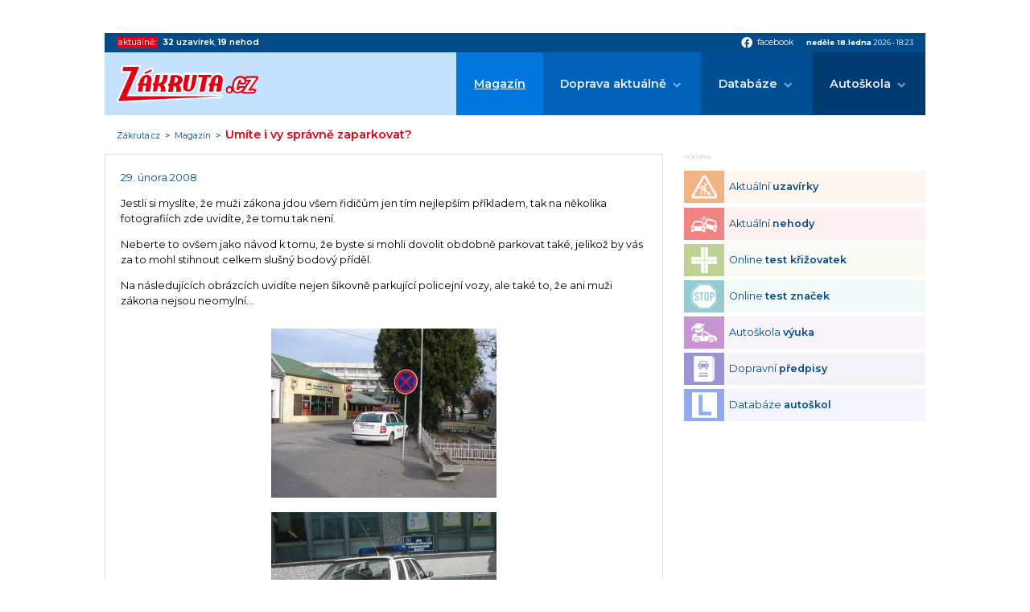

--- FILE ---
content_type: text/html; charset=ISO-8859-2
request_url: https://www.zakruta.cz/magazin/ze-sveta-motorismu/738/umite-i-vy-spravne-zaparkovat/
body_size: 6519
content:
<!DOCTYPE html>
<html lang="cs">
<head>
    <meta http-equiv="content-type" content="text/html; charset=UTF-8" />
	<meta http-equiv="Content-language" content="cs" />
		    
    <meta http-equiv="X-UA-Compatible" content="IE=edge">
    <meta name="viewport" content="width=device-width, initial-scale=1.0">    
    
    <title>Umíte i vy správně zaparkovat? : Zákruta.cz</title>
	<meta name="description" content="Umíte i vy správně zaparkovat? / Ze světa motorismu; Zakruta.cz - dopravní informace, autoškoly, testy a recenze" />
	<meta name="keywords" content="zákruta,dopravní informace,rally,rallye,auta,auto,doprava,411/2005,motorismus,nehody,recenze,autoškola,autoškoly,značky,dopravní značky" />
	<link rel="shortcut icon" href="/favicon.ico" />		

	<meta name="author" content="PeopleForNet.cz" />
	<meta name="copyright" content="Gladius-internet.cz" />

	<meta name="robots" content="index,follow" />
	<meta name="googlebot" content="index,follow,snippet,archive" />
	<meta http-equiv="imagetoolbar" content="no" />
	<meta name="google-site-verification" content="SCPWhr_6utE-rfgRkgrR-ucfqys-JK4t_FYsV1OBcag" />
	
	<link rel="image_src" href="//www.zakruta.cz/img/zakruta_share.jpg" />
	<meta property="og:image" content="//www.zakruta.cz/img/zakruta_share.jpg" />
    
    <link rel="stylesheet" href="/css/style.css?nocache=1768756982">

    <link rel="preconnect" href="https://fonts.gstatic.com">
    <link href="https://fonts.googleapis.com/icon?family=Material+Icons" rel="stylesheet">
    <link href="https://fonts.googleapis.com/css2?family=Montserrat:wght@400;600;700&display=swap" rel="stylesheet"> 

    <script src="https://code.jquery.com/jquery-1.8.3.min.js"></script>
    <script src="/js/fce.js?nocache=1768756982"></script>
    <script src="/js/ruffle/ruffle.js?nocache=1768756982"></script>
    
    <link rel="stylesheet" href="/lytebox/lytebox.css" type="text/css" media="screen" />
	<script type="text/javascript" language="javascript" src="/lytebox/lytebox.js"></script>
	
	<meta property="og:title" content="Umíte i vy správně zaparkovat?" />
	<meta property="og:description" content="Jestli si myslíte, že muži zákona jdou všem řidičům jen tím nejlepším příkladem, tak na několika fotografiích zde uvidíte, že tomu tak není." />

<script src=https://h.seznam.cz/js/cmp2/cmp_stub.js></script>
<script src=https://h.seznam.cz/js/cmp2/scmp-ext.js?webId=57506></script>


<script src="//assets.adobedtm.com/e949270ea86e/06f76135b050/launch-facbe9b48c75.min.js" async></script>


<!-- Google Tag Manager IM -->
<script>(function(w,d,s,l,i){w[l]=w[l]||[];w[l].push({'gtm.start':
new Date().getTime(),event:'gtm.js'});var f=d.getElementsByTagName(s)[0],
j=d.createElement(s),dl=l!='dataLayer'?'&l='+l:'';j.async=true;j.src=
'https://www.googletagmanager.com/gtm.js?id='+i+dl;f.parentNode.insertBefore(j,f);
})(window,document,'script','dataLayer','GTM-5TVSHV4');</script>
<!-- End Google Tag Manager -->


<!-- Google tag (gtag.js) PFN -->
<script async src="https://www.googletagmanager.com/gtag/js?id=G-5VPDKKREBM"></script>
<script>
  window.dataLayer = window.dataLayer || [];
  function gtag(){dataLayer.push(arguments);}
  gtag('js', new Date());

  gtag('config', 'G-5VPDKKREBM');
</script>



</head>
<body>
<!-- Google Tag Manager (noscript) IM -->
<noscript><iframe src="https://www.googletagmanager.com/ns.html?id=GTM-5TVSHV4"
height="0" width="0" style="display:none;visibility:hidden"></iframe></noscript>
<!-- End Google Tag Manager (noscript) -->


<div class="banner s-m-hidden-flex">
	<div class="banner-in">

<!-- Adform publisher tag -->
<!-- Tag for Zakruta.cz_19948 - TT-Zakruta-CW-Leaderboard-970-210 placement -->
<div id="adform_leaderboard">
<script data-adfscript="adx.adform.net/adx/?mid=428834&rnd=79328"></script>
</div>

	</div>
</div>
    <div class="canvas"></div>
    <div class="screen">        
        <section class="topbar">
            <div class="topbar-in content-width">
                <div class="livedata">
                    <span class="livedata-title">aktuálně:</span>
                    
                    <span class="livedata-txt"><a href="/dopravni-informace-uzavirky/"><b>32</b> <b class="semibold">uzavírek</b></a>, <a href="/dopravni-informace-nehody/"><b>19</b> <b class="semibold">nehod</b></a></span>
                </div>
                <div class="social-date">
                    <div class="social">
                        <a href="https://www.facebook.com/Z%C3%A1krutacz-118845221480354/" onclick="return !window.open(this.href)"><span class="material-icons">facebook</span><span class="social-title">facebook</span></a>
                    </div>
                    <div class="date"><span class="bold date-day">neděle 18.ledna</span> <span class="date-year">2026</span> &bull; <span class="date-clocks">18:23</span></div>
                </div>
            </div>
        </section>

        <header class="head">
            <div class="head-in content-width">
                <a href="/" class="logo"><img src="/img/zakruta.svg" alt=""></a>
                <a class="showmenu"><span class="showmenu-top"></span><span class="showmenu-middle"></span><span class="showmenu-bottom"></span></a>
                <nav class="menu">
                    <ul class="menu-1">
                        <li class="act"><a href="/magazin/" title="Magazín Zákruty">Magazín</a></li>
                        <li class="dropdown"><a href="/dopravni-informace/" title="Aktuální dopravní informace">Doprava aktuálně</a>
                        	<ul class="menu-2">
                        		<li><a href="/dopravni-informace-nehody/" title="Aktuální dopravní nehody"><span>Dopravní nehody</span></a></li>
								<li><a href="/dopravni-informace-uzavirky/" title="Aktuální dopravní uzavírky"><span>Krátkodobé uzavírky</span></a></li>
								<li><a href="/dopravni-informace-uzavirky-dlouhodobe/" title="Aktuální dlouhodobé dopravní uzavírky"><span>Dlouhodobé uzavírky</span></a></li>
								<li><a href="/dopravni-informace-uzavirky-planovane/" title="Plánované dopravní uzavírky"><span>Plánované uzavírky</span></a></li>
                        	</ul>
						</li>
						<li class="dropdown"><a href="/databaze" title="Databáze">Databáze</a>
                            <ul class="menu-2">
                                <li><a href="/automobil/" title="Automobilky">Katalog automobilek</a></li>
                                <li><a href="/slovnik-pojmu/" title="Slovník pojmů z auto moto">Slovník pojmů a zkratek</a></li>
                                <li><a href="/znaceni-pneumatik/" title="Značení pneumatik">Značení pneumatik</a></li>
                                <li><a href="/rozmery-disku/" title="Rozměry disků">Rozměry disků</a></li>
                                <li><a href="/znaceni-vozidel/" title="Značení vozidel">Značení vozidel</a></li>
                            </ul>
                        </li>
                        <li class="dropdown"><a href="/autoskoly/" title="Autoškola">Autoškola</a>
                            <ul class="menu-2">
                                <li><a href="/vyuka" title="Výuka">Výuka</a>
                                    <ul class="menu-3">
                                        <li><a href="/autoskola-zakladni-pravidla/" title="Základní pravidla">Základní pravidla</a></li>
                                        <li><a href="/autoskola-cyklisti/" title="Cyklisti">Cyklisti</a></li>
                                        <li><a href="/animace-dopravnich-situaci/" title="Animace dopravních situací">Animace dopravních situací</a></li>
                                        <li><a href="/autoskola-hra/" title="Křižovatky">Křižovatky</a></li>
                                        <li><a href="/dopravni-znaceni/" title="Dopravní značení">Dopravní značky</a></li>
                                    </ul>
                                </li>
                                <li><a href="/predpisy" title="Předpisy">Předpisy</a>
                                    <ul class="menu-3">
                                        <li><a href="/skupiny-ridicskych-opravneni/" title="Skupiny a podskupiny řidičských oprávnění">Skupiny a podskupiny řidičských oprávnění</a></li>
                                        <li><a href="/silnicni-zakon/" title="Silniční zákon">Silniční zákon</a></li>
                                        <li><a href="/bodovy-system/" title="Bodový systém">Bodový systém</a></li>
                                        <li><a href="/povinna-vybava/" title="Povinná výbava">Povinná výbava</a></li>
                                        <li><a href="/zimni-provoz-vozidel/" title="Zimní provoz">Zimní provoz</a></li>
                                    </ul>
                                </li>
                                <li><a href="/autoskola-testy" title="Testy">Testy</a>
                                    <ul class="menu-3">
                                        <li><a href="/autoskola-test-krizovatek/" title="Test křižovatek">Test křižovatek</a></li>
                                        <li><a href="/autoskola-test-znacek/" title="Test dopravních značek">Test dopravních značek</a></li>
                                        <li><a href="/autoskola-test-pravidel/" title="Test pravidel silničního provozu">Test pravidel silničního provozu</a></li>
                                    </ul>
                                </li>
                                <li><a href="/seznam-autoskol/" title="Seznam autoškol">Seznam autoškol</a>
									<ul class="menu-3">
										<li><a href="/mapa-autoskol/" title="Mapa autoškol">Mapa autoškol</a></li>
										<li><a href="/sprava-autoskoly/" title="Správa autoškoly">Správa autoškoly</a></li>
                                        <li><a href="/registrace-autoskoly/" title="Registrace autoškoly">Registrace autoškoly</a></li>
									</ul>
								</li>
                            </ul>
                        </li>
                    </ul>
                </nav>
            </div>
        </header>
	<div class="path">
        <div class="path-in content-width">
		    <a href="/" title="Zákruta.cz" class="path-to-home">Zákruta.cz</a><span class="path-spacing">&nbsp;&nbsp;&gt;&nbsp;&nbsp;</span><a href="/magazin" title="Magazín">Magazín</a>&nbsp;&nbsp;&gt;&nbsp;&nbsp;<h1>Umíte i vy správně zaparkovat?</h1>
        </div>
    </div>
        <section class="page">
            <div class="page-in content-width">
                <div class="l">
                
  <div class="blok">
<div class="clanek">
<div class="clanek-top flex a-center space-between">
<div class="cldate">29. února 2008</div>
</div>
<div class="clt">
<div class="clt"><p>Jestli si myslíte, že muži zákona jdou všem řidičům jen tím nejlepším příkladem, tak na několika fotografiích zde uvidíte, že tomu tak není. </p>
<p>Neberte to ovšem jako návod k tomu, že byste si mohli dovolit obdobně parkovat také, jelikož by vás za to mohl stihnout celkem slušný bodový příděl.</p>
<p>Na následujících obrázcích uvidíte nejen šikovně parkující policejní vozy, ale také to, že ani muži zákona nejsou neomylní...</p>
<div class="clear"></div><div class="image-center"><a href="/data/magazin/039658eaeee6991d0b9c1c0a266a811c.jpg" title="" rel="lytebox[clanek]"><img src="/data/magazin/5cc38459c6212d0e1e8800688c8e4bd6.jpg" alt="" title="" width="280" height="210" /></a></div>
<div class="clear"></div><div class="image-center"><a href="/data/magazin/f159fbc1246282858e0c8f2ffe4c1cd0.jpg" title="" rel="lytebox[clanek]"><img src="/data/magazin/c3d2c744caf6f6cc829c490c9c73f163.jpg" alt="" title="" width="280" height="210" /></a></div>
<div class="clear"></div><div class="image-center"><a href="/data/magazin/f36d75d1181a4a988bb7cfd992aaaa94.jpg" title="" rel="lytebox[clanek]"><img src="/data/magazin/8db29f8142fdb157dccf19c075ff07e9.jpg" alt="" title="" width="280" height="210" /></a></div>
<div class="clear"></div><div class="image-center"><a href="/data/magazin/bce92004ad18f385affca14233bd5bf9.jpg" title="" rel="lytebox[clanek]"><img src="/data/magazin/e98c56537a26bf6a19ba0340bfb66e5a.jpg" alt="" title="" width="280" height="210" /></a></div>
<div class="clear"></div><div class="image-center"><a href="/data/magazin/133291e945cad812019eacb7d7a23d72.jpg" title="" rel="lytebox[clanek]"><img src="/data/magazin/991cd3d44f6175c6bfa34f0d8f3c0551.jpg" alt="" title="" width="280" height="210" /></a></div><p></p></div>
</div>

<div class="autor">Richard Vlček (Internet)</div>


</div>
<div class="banner s-hidden-flex">
	<div class="banner-in">
		<div class="banner-title">reklama</div>

<div id="adform_rectangle">
<!-- Adform publisher tag -->
<!-- Tag for Zakruta.cz - TT-Zakruta-Rectangle-480-300 placement -->

<script data-adfscript="adx.adform.net/adx/?mid=1063485"></script>
</div>

    </div>
</div>  </div>


<!-- <script type="text/javascript">
function fblike(){
	document.getElementById('fb-like').innerHTML = '<iframe src="https://www.facebook.com/widgets/like.php?colorscheme=light&amp;href='+ window.location.href +'" scrolling="no" frameborder="0"></iframe>';
}
addLoadEvent(fblike);
</script>
<div id="fb-like"></div> -->
<h2>Další články</h2><a class="perex" href="/magazin/tiskove-zpravy/14034/eco-driving-jako-odpoved-na-vysoke-ceny-paliv/" title="Eco-driving jako odpověď na vysoké ceny paliv">
		
		<span class="perex-img" style="background-image: url(/data/magazin/81e4b62a6feccbfb3bffa53e53e0961e.jpg);"></span>
		<span class="perex-desc">
		<h2>Eco-driving jako odpověď na vysoké ceny paliv</h2>
		<p>Rostoucí náklady na měsíční provoz automobilu vedou řadu řidičů v České republice k hledání způsobů, jak omezit výdaje spojené s tankováním. Jedním z nejúčinnějších a zároveň nejjednodušších řešení je eco-driving, tedy styl jízdy založený na plynulosti, předvídání dopravních situací a rozumném využívání možností vozidla.</p>
		<span class="perex-more">zobrazit článek &gt;</span>
	</span>
</a>
<a class="perex perex--small" href="/magazin/tiskove-zpravy/14033/jak-financovat-svuj-snovy-vuz-je-lepsi-leasing-uver-nebo-sporici-ucet/" title="Jak financovat svůj snový vůz: Je lepší leasing, úvěr, nebo spořicí účet?">
	
		<span class="perex-img" style="background-image: url(/data/magazin/8be3daa282d55f425c7aacda1c5775ac.jpg);"></span>
		<span class="perex-desc">
		<h2>Jak financovat svůj snový vůz: Je lepší leasing, úvěr, nebo spořicí účet?</h2>
		<p>Chcete si pořídit nové auto, ale nevíte, jak ho financovat? Porovnali jsme výhody leasingu, úvěru i spoření, abyste našli cestu, která vám sedne.</p>
		<span class="perex-more">zobrazit článek &gt;</span>
	</span>
</a>
<a class="perex perex--small" href="/magazin/tiskove-zpravy/14032/jak-usetrit-na-dovolene-autem-po-evrope-sledujte-kurz-eura-a-cestu-planujte/" title="Jak ušetřit na dovolené autem po Evropě: Sledujte kurz eura a cestu plánujte">
	
		<span class="perex-img" style="background-image: url(/data/magazin/05d2fbe8d0c4d8d33aab85841d383f42.jpg);"></span>
		<span class="perex-desc">
		<h2>Jak ušetřit na dovolené autem po Evropě: Sledujte kurz eura a cestu plánujte</h2>
		<p>Cestování autem po Evropě může být levné, pokud víte, kdy vyrazit, kudy jet a jaký je aktuální kurz eura. V tomto článku vám přinášíme konkrétní rady, jak na dovolené finančně nevykrvácet a zároveň si ji užít naplno.</p>
		<span class="perex-more">zobrazit článek &gt;</span>
	</span>
</a>
        			</div>
              

                <div class="r">
<div class="banner banner--side">
	<div class="banner-in">
		<div class="banner-title">reklama</div>

<!-- Adform publisher tag -->
<!-- Tag for Zakruta.cz_19948 - TT-Zakruta-CW-Square-300-600 placement -->
<div id="adform_square">
<script data-adfscript="adx.adform.net/adx/?mid=428835&rnd=37408"></script>
</div>

	</div>
</div>


<section class="nav-boxes nav-boxes--col">
    <div class="nav-boxes-in">
	<a href="/dopravni-informace-uzavirky/" title="Aktuální uzavírky" class="nav-box nav-box--uzavirky">
		<span class="nav-box-ico">
			<img src="/img/icons/navbox/uzavirky.png" alt="">
		</span>
		<span class="nav-box-title">
			Aktuální <b class="semibold">uzavírky</b>
		</span>
	</a>
	<a href="/dopravni-informace-nehody/" title="Aktuální nehody" class="nav-box nav-box--nehody">
		<span class="nav-box-ico">
			<img src="/img/icons/navbox/nehody.png" alt="">
		</span>
		<span class="nav-box-title">
			Aktuální <b class="semibold">nehody</b>
		</span>
	</a>
	<a href="/autoskola-test-krizovatek/" title="Online test křižovatek" class="nav-box nav-box--krizovatky">
		<span class="nav-box-ico">
			<img src="/img/icons/navbox/krizovatky.png" alt="">
		</span>
		<span class="nav-box-title">
			Online <b class="semibold">test křižovatek</b>
		</span>
	</a>
	<a href="/autoskola-test-znacek/" title="Online test značek" class="nav-box nav-box--znacky">
		<span class="nav-box-ico">
			<img src="/img/icons/navbox/znacky.png" alt="">
		</span>
		<span class="nav-box-title">
			Online <b class="semibold">test značek</b>
		</span>
	</a>
	<a href="/vyuka/" title="Autoškola výuka" class="nav-box nav-box--vyuka">
		<span class="nav-box-ico">
			<img src="/img/icons/navbox/autoskola_vyuka.png" alt="">
		</span>
		<span class="nav-box-title">
			Autoškola <b class="semibold">výuka</b>
		</span>
	</a>
	<a href="/predpisy/" title="Dopravní předpisy" class="nav-box nav-box--predpisy">
		<span class="nav-box-ico">
			<img src="/img/icons/navbox/predpisy.png" alt="">
		</span>
		<span class="nav-box-title">
			Dopravní <b class="semibold">předpisy</b>
		</span>
	</a>
	<a href="/seznam-autoskol/" title="Seznam autoškol" class="nav-box nav-box--autoskola-databaze">
		<span class="nav-box-ico">
			<img src="/img/icons/navbox/autoskola_databaze.png" alt="">
		</span>
		<span class="nav-box-title">
			Databáze <b class="semibold">autoškol</b>
		</span>
	</a>
	</div>
</section>
                
                </div>
            </div>
        </section>
        
        

		<footer class="foot">
            <div class="foot-in content-width">
                <div class="copy"><span class="copy-1"><b>Copyright &copy; People For Net a.s.</b>,</span> <a href="https://www.peoplefornet.cz" onclick="return !window.open(this.href)">tvorba www stránek</a> People For Net a.s.</div>
                <div class="footmenu">
                    <ul>
                        <li><a href="/o-nas/" title="O nás">O nás</a></li>
                        <li><a href="/cookies/" title="Cookies">Cookies</a></li>
                        <li><a href="https://www.impressionmedia.cz/zasady-ochrany-osobnich-udaju/index.html " onclick="return !window.open(this.href)" title="Soukromí">Soukromí</a></li>
                        <li><a href="/sprava-autoskoly/" title="Správa autoškoly">Správa autoškoly</a></li>
                        <li><a href="/registrace-autoskoly/" title="Registrace autoškoly">Registrace autoškoly</a></li>
                        <li><a href="/kontakt/" title="Kontakt">Kontakt</a></li>
                    </ul>
                </div>
            </div>
        </footer>

        <section class="copyright">
            <div class="content-width">
                <p><b>Obsah stránek serveru www.zakruta.cz je chráněn autorským zákonem.</b><br>
                Kopírování a šíření textů, fotografií a dalšího obsahu portálu v jakékoli podobě bez písemného souhlasu redakce je nezákonné.<br>
                Unauthorised copying and publishing of any content of this website is strictly prohibited.<br>
                Tento portál mediálně zastupuje Impression Media, s.r.o.</p>
            </div>
        </section>
    </div>


<!-- (C)2000-2010 Gemius SA - gemiusAudience / zakruta.cz / Ostatni -->
<script type="text/javascript">
<!--//--><![CDATA[//><!--
var pp_gemius_identifier = 'd1M7YArbMByPq6GOjOPa7NUo.DiN34w7Da1eg6Z0a.7.p7';
// var pp_gemius_use_cmp = true;
function gemius_pending(i) { window[i] = window[i] || function() {var x = window[i+'_pdata'] = window[i+'_pdata'] || []; x[x.length]=arguments;};};
gemius_pending('gemius_hit'); gemius_pending('gemius_event'); gemius_pending('pp_gemius_hit'); gemius_pending('pp_gemius_event');
(function(d,t) {try {var gt=d.createElement(t),s=d.getElementsByTagName(t)[0]; gt.setAttribute('async','async'); gt.setAttribute('defer','defer');
 gt.src='https://gacz.hit.gemius.pl/xgemius.js'; s.parentNode.insertBefore(gt,s);} catch (e) {}})(document,'script');
//--><!]]>
</script>





<!-- Begin comScore Tag --> 
<script> 
 var _comscore = _comscore || []; 
 _comscore.push({ c1: "2", c2: "9883551" }); 
 (function() { 
   var s = document.createElement("script"), el = document.getElementsByTagName("script")[0]; s.async = true; 
   s.src = (document.location.protocol == "https:" ? "https://sb" : "http://b") + ".scorecardresearch.com/beacon.js"; 
   el.parentNode.insertBefore(s, el); 
 })(); 
</script> 
<noscript> 
 <img src="http://b.scorecardresearch.com/p?c1=2&c2=9883551&cv=2.0&cj=1" /> 
</noscript> 
<!-- End comScore Tag -->


<script type="text/javascript">
  var _gaq = _gaq || [];
  _gaq.push(['_setAccount', 'UA-5350086-12']);
  _gaq.push(['_trackPageview']);
  (function() {
    var ga = document.createElement('script'); ga.type = 'text/javascript'; ga.async = true;
    ga.src = ('https:' == document.location.protocol ? 'https://' : 'http://') + 'stats.g.doubleclick.net/dc.js';
    var s = document.getElementsByTagName('script')[0]; s.parentNode.insertBefore(ga, s);
  })();
</script>

 


</body>
</html>

--- FILE ---
content_type: text/html; charset=UTF-8
request_url: https://iprima-hb.impressionmedia.cz/statistics/cmpTimeout.php?configId=10031&statistics=1&groupBidsReceivedTable=3&groupRandId=-100&hbmasterscript=hb-0&device=pc&platform=Linux%20x86_64&language=en-us%40posix&cookieEnabled=true&innerWidth=1280&innerHeight=720&timeA=0&data=%225%7CNot-Given%22
body_size: 148
content:
GET[data]: "5|Not-Given"
data: 5
typ: Not-Given

            Access-Control-Allow-Origin OK (DI) // statistics: 1 // cmpTimeout // id: 487308150

            cmpTimeout END

--- FILE ---
content_type: text/plain; charset=UTF-8
request_url: https://at.teads.tv/fpc?analytics_tag_id=PUB_14462&tfpvi=&gdpr_status=23&gdpr_reason=230&gdpr_consent=&ccpa_consent=&shared_ids=&sv=d656f4a&
body_size: 56
content:
MmVmNmE4MmEtZmIxYy00Y2ZhLTk2YjgtMzBjNzMwODBjN2RlIzItOA==

--- FILE ---
content_type: application/javascript
request_url: https://h.seznam.cz/js/cmp2/468@scmpChunk_2a8a8a6afc484db3a0d2.js
body_size: 75744
content:
/*! cmp2 v2.579.0 */
"use strict";(self.webpackChunkscmp=self.webpackChunkscmp||[]).push([[468],{99468:function(t,e,n){n.r(e),n.d(e,{default:function(){return pa}});var o=n(25491),l=n.n(o),c=n(95192),i=n(3406),a=n(92272),s=n(95166),r=n(17549),u=n(44868),d=n(67486),p=n(73869),m=n(46336),g=n(80714),C=n(78349),f=n(20856),$=n.n(f);function w(t){let e,n,o,l;const i=t[6].default,a=(0,c.Of3)(i,t,t[5],null);return{c(){e=(0,c.ND4)("a"),a&&a.c(),(0,c.CFu)(e,"class",t[3]),(0,c.CFu)(e,"data-testid",t[2]),(0,c.CFu)(e,"href",t[0]),(0,c.CFu)(e,"target",t[1]),(0,c.CFu)(e,"rel","noopener noreferrer")},m(i,s){(0,c.Yry)(i,e,s),a&&a.m(e,null),n=!0,o||(l=(0,c.KTR)(e,"click",t[7]),o=!0)},p(t,o){let[l]=o;a&&a.p&&(!n||32&l)&&(0,c.nkG)(a,i,t,t[5],n?(0,c.sWk)(i,t[5],l,null):(0,c.i32)(t[5]),null),(!n||4&l)&&(0,c.CFu)(e,"data-testid",t[2]),(!n||1&l)&&(0,c.CFu)(e,"href",t[0]),(!n||2&l)&&(0,c.CFu)(e,"target",t[1])},i(t){n||((0,c.c7F)(a,t),n=!0)},o(t){(0,c.Tn8)(a,t),n=!1},d(t){t&&(0,c.YoD)(e),a&&a.d(t),o=!1,l()}}}function h(t,e,n){let{$$slots:o={},$$scope:l}=e,{href:i="#"}=e,{target:a="_blank"}=e,{dataTestId:s="link"}=e,{style:r="default"}=e;const u=$()({"text-decoration-none color-brand":"cw-primary"===r});return t.$$set=t=>{"href"in t&&n(0,i=t.href),"target"in t&&n(1,a=t.target),"dataTestId"in t&&n(2,s=t.dataTestId),"style"in t&&n(4,r=t.style),"$$scope"in t&&n(5,l=t.$$scope)},[i,a,s,u,r,l,o,function(e){c.Tq.call(this,t,e)}]}class b extends c.r7T{constructor(t){super(),(0,c.TsN)(this,t,h,w,c.jXN,{href:0,target:1,dataTestId:2,style:4})}}var v=b;function x(t){let e,n;const o=t[3].default,l=(0,c.Of3)(o,t,t[2],null);return{c(){e=(0,c.ND4)("div"),l&&l.c(),(0,c.CFu)(e,"data-testid","buttons-wrapper"),(0,c.CFu)(e,"class",t[0])},m(t,o){(0,c.Yry)(t,e,o),l&&l.m(e,null),n=!0},p(t,e){let[i]=e;l&&l.p&&(!n||4&i)&&(0,c.nkG)(l,o,t,t[2],n?(0,c.sWk)(o,t[2],i,null):(0,c.i32)(t[2]),null)},i(t){n||((0,c.c7F)(l,t),n=!0)},o(t){(0,c.Tn8)(l,t),n=!1},d(t){t&&(0,c.YoD)(e),l&&l.d(t)}}}function y(t,e,n){let{$$slots:o={},$$scope:l}=e,{customClass:c=""}=e;const i=$()("footer",c);return t.$$set=t=>{"customClass"in t&&n(1,c=t.customClass),"$$scope"in t&&n(2,l=t.$$scope)},[i,c,l,o]}class F extends c.r7T{constructor(t){super(),(0,c.TsN)(this,t,y,x,c.jXN,{customClass:1})}}var N=F,k=n(45324),B=n(72816),D=n(92250),T=n(57399),Q=n(52313),Y=n(83346),S=n(32589);const P=[{name:"51Degrees",policyUrl:"https://51degrees.com/terms/client-services-privacy-policy/20220329"},{name:"Facebook/Meta",policyUrl:"https://www.facebook.com/policy.php"},{name:"Google",policyUrl:"https://policies.google.com/privacy?hl=en-US"},{name:"Hotjar",policyUrl:"https://www.hotjar.com/legal/policies/privacy/"}],R=[...P,{name:"SAS",policyUrl:"https://www.sas.com/cs_cz/legal/privacy.html"},{name:"Tealium",policyUrl:"https://tealium.com/privacy/"}];function E(t){let e,n,o=t[10]&&function(t){let e,n;return e=new C.A({}),e.$on("exit",t[13]),{c(){(0,c.N0i)(e.$$.fragment)},m(t,o){(0,c.wSR)(e,t,o),n=!0},i(t){n||((0,c.c7F)(e.$$.fragment,t),n=!0)},o(t){(0,c.Tn8)(e.$$.fragment,t),n=!1},d(t){(0,c.Hbl)(e,t)}}}(t);return{c(){o&&o.c(),e=(0,c.Iex)()},m(t,l){o&&o.m(t,l),(0,c.Yry)(t,e,l),n=!0},p:c.lQ1,i(t){n||((0,c.c7F)(o),n=!0)},o(t){(0,c.Tn8)(o),n=!1},d(t){o&&o.d(t),t&&(0,c.YoD)(e)}}}function q(t){let e,n,o=t[1](Q.t.introPage.title.firstTime)+"";return{c(){e=(0,c.ND4)("h2"),n=(0,c.Qq7)(o),(0,c.CFu)(e,"data-testid","first-version"),(0,c.CFu)(e,"class","scmp-h2")},m(t,o){(0,c.Yry)(t,e,o),(0,c.BCw)(e,n)},p(t,e){2&e&&o!==(o=t[1](Q.t.introPage.title.firstTime)+"")&&(0,c.iQh)(n,o)},d(t){t&&(0,c.YoD)(e)}}}function A(t){let e,n,o=t[1](Q.t.introPage.title.updateConsent)+"";return{c(){e=(0,c.ND4)("h2"),n=(0,c.Qq7)(o),(0,c.CFu)(e,"data-testid","updated-version"),(0,c.CFu)(e,"class","scmp-h2")},m(t,o){(0,c.Yry)(t,e,o),(0,c.BCw)(e,n)},p(t,e){2&e&&o!==(o=t[1](Q.t.introPage.title.updateConsent)+"")&&(0,c.iQh)(n,o)},d(t){t&&(0,c.YoD)(e)}}}function I(t){let e,n,o,l,i,a,s,u,p,m,g,C,f,$=t[1](Q.t.introPage.description[4].a)+"";const w=[O,W],h=[];~(e=function(t){return t[7]===r.ut.INT?0:t[7]===r.ut.EXT?1:-1}(t))&&(n=h[e]=w[e](t));const b=[M,V],x=[];~(l=function(t){return t[7]===r.ut.INT?0:t[7]===r.ut.EXT?1:-1}(t))&&(i=x[l]=b[l](t));let y=function(t){return t[7]===r.ut.INT?J:t[7]===r.ut.EXT?X:void 0}(t),F=y&&y(t),N=t[7]===r.ut.INT&&function(t){let e,n,o,l,i,a=t[1](Q.t.introPage.description[4].b)+"";return o=new v({props:{href:d.Jf,target:"_blank",$$slots:{default:[Z]},$$scope:{ctx:t}}}),{c(){e=(0,c.Qq7)(a),n=(0,c.xem)(),(0,c.N0i)(o.$$.fragment),l=(0,c.Qq7)(".")},m(t,a){(0,c.Yry)(t,e,a),(0,c.Yry)(t,n,a),(0,c.wSR)(o,t,a),(0,c.Yry)(t,l,a),i=!0},p(t,n){(!i||2&n)&&a!==(a=t[1](Q.t.introPage.description[4].b)+"")&&(0,c.iQh)(e,a);const l={};524290&n&&(l.$$scope={dirty:n,ctx:t}),o.$set(l)},i(t){i||((0,c.c7F)(o.$$.fragment,t),i=!0)},o(t){(0,c.Tn8)(o.$$.fragment,t),i=!1},d(t){t&&(0,c.YoD)(e),t&&(0,c.YoD)(n),(0,c.Hbl)(o,t),t&&(0,c.YoD)(l)}}}(t),k=t[7]===r.ut.INT&&function(t){let e,n,o,l,i,a,s,r=t[1](Q.t.introPage.description[5].a)+"",u=t[1](Q.t.introPage.description[5].b)+"";return l=new v({props:{href:t[2](t[7]),$$slots:{default:[tt]},$$scope:{ctx:t}}}),{c(){e=(0,c.ND4)("p"),n=(0,c.Qq7)(r),o=(0,c.xem)(),(0,c.N0i)(l.$$.fragment),i=(0,c.xem)(),a=(0,c.Qq7)(u)},m(t,r){(0,c.Yry)(t,e,r),(0,c.BCw)(e,n),(0,c.BCw)(e,o),(0,c.wSR)(l,e,null),(0,c.BCw)(e,i),(0,c.BCw)(e,a),s=!0},p(t,e){(!s||2&e)&&r!==(r=t[1](Q.t.introPage.description[5].a)+"")&&(0,c.iQh)(n,r);const o={};4&e&&(o.href=t[2](t[7])),524290&e&&(o.$$scope={dirty:e,ctx:t}),l.$set(o),(!s||2&e)&&u!==(u=t[1](Q.t.introPage.description[5].b)+"")&&(0,c.iQh)(a,u)},i(t){s||((0,c.c7F)(l.$$.fragment,t),s=!0)},o(t){(0,c.Tn8)(l.$$.fragment,t),s=!1},d(t){t&&(0,c.YoD)(e),(0,c.Hbl)(l)}}}(t);return{c(){n&&n.c(),o=(0,c.xem)(),i&&i.c(),a=(0,c.xem)(),F&&F.c(),s=(0,c.xem)(),u=(0,c.ND4)("p"),p=(0,c.Qq7)($),m=(0,c.xem)(),N&&N.c(),g=(0,c.xem)(),k&&k.c(),C=(0,c.Iex)()},m(t,n){~e&&h[e].m(t,n),(0,c.Yry)(t,o,n),~l&&x[l].m(t,n),(0,c.Yry)(t,a,n),F&&F.m(t,n),(0,c.Yry)(t,s,n),(0,c.Yry)(t,u,n),(0,c.BCw)(u,p),(0,c.BCw)(u,m),N&&N.m(u,null),(0,c.Yry)(t,g,n),k&&k.m(t,n),(0,c.Yry)(t,C,n),f=!0},p(t,e){n&&n.p(t,e),i&&i.p(t,e),F&&F.p(t,e),(!f||2&e)&&$!==($=t[1](Q.t.introPage.description[4].a)+"")&&(0,c.iQh)(p,$),t[7]===r.ut.INT&&N.p(t,e),t[7]===r.ut.INT&&k.p(t,e)},i(t){f||((0,c.c7F)(n),(0,c.c7F)(i),(0,c.c7F)(N),(0,c.c7F)(k),f=!0)},o(t){(0,c.Tn8)(n),(0,c.Tn8)(i),(0,c.Tn8)(N),(0,c.Tn8)(k),f=!1},d(t){~e&&h[e].d(t),t&&(0,c.YoD)(o),~l&&x[l].d(t),t&&(0,c.YoD)(a),F&&F.d(t),t&&(0,c.YoD)(s),t&&(0,c.YoD)(u),N&&N.d(),t&&(0,c.YoD)(g),k&&k.d(t),t&&(0,c.YoD)(C)}}}function _(t){let e,n,o,l,i,a=t[1](Q.t.introPage.simpleDialogText)+"";return l=new v({props:{href:t[2](t[7]),$$slots:{default:[et]},$$scope:{ctx:t}}}),{c(){e=(0,c.ND4)("p"),n=(0,c.Qq7)(a),o=(0,c.xem)(),(0,c.N0i)(l.$$.fragment)},m(t,a){(0,c.Yry)(t,e,a),(0,c.BCw)(e,n),(0,c.BCw)(e,o),(0,c.wSR)(l,e,null),i=!0},p(t,e){(!i||2&e)&&a!==(a=t[1](Q.t.introPage.simpleDialogText)+"")&&(0,c.iQh)(n,a);const o={};4&e&&(o.href=t[2](t[7])),524290&e&&(o.$$scope={dirty:e,ctx:t}),l.$set(o)},i(t){i||((0,c.c7F)(l.$$.fragment,t),i=!0)},o(t){(0,c.Tn8)(l.$$.fragment,t),i=!1},d(t){t&&(0,c.YoD)(e),(0,c.Hbl)(l)}}}function W(t){let e,n,o=t[1](Q.t.introPage.description.external[1])+"";return{c(){e=(0,c.ND4)("p"),n=(0,c.Qq7)(o)},m(t,o){(0,c.Yry)(t,e,o),(0,c.BCw)(e,n)},p(t,e){2&e&&o!==(o=t[1](Q.t.introPage.description.external[1])+"")&&(0,c.iQh)(n,o)},i:c.lQ1,o:c.lQ1,d(t){t&&(0,c.YoD)(e)}}}function O(t){let e,n,o,l,i,a,s,u,p,m,g=t[1](Q.t.introPage.description[1].a)+"",C=t[1](Q.t.introPage.description[1].c)+"";const f=[H,j],$=[];function w(t,e){return t[3]===r.sw.CS?0:1}return l=w(t),i=$[l]=f[l](t),s=new v({props:{href:d.tI,$$slots:{default:[U]},$$scope:{ctx:t}}}),{c(){e=(0,c.ND4)("p"),n=(0,c.Qq7)(g),o=(0,c.xem)(),i.c(),a=(0,c.xem)(),(0,c.N0i)(s.$$.fragment),u=(0,c.xem)(),p=(0,c.Qq7)(C)},m(t,i){(0,c.Yry)(t,e,i),(0,c.BCw)(e,n),(0,c.BCw)(e,o),$[l].m(e,null),(0,c.BCw)(e,a),(0,c.wSR)(s,e,null),(0,c.BCw)(e,u),(0,c.BCw)(e,p),m=!0},p(t,o){(!m||2&o)&&g!==(g=t[1](Q.t.introPage.description[1].a)+"")&&(0,c.iQh)(n,g);let r=l;l=w(t),l===r?$[l].p(t,o):((0,c.V44)(),(0,c.Tn8)($[r],1,1,(()=>{$[r]=null})),(0,c.GYV)(),i=$[l],i?i.p(t,o):(i=$[l]=f[l](t),i.c()),(0,c.c7F)(i,1),i.m(e,a));const u={};524290&o&&(u.$$scope={dirty:o,ctx:t}),s.$set(u),(!m||2&o)&&C!==(C=t[1](Q.t.introPage.description[1].c)+"")&&(0,c.iQh)(p,C)},i(t){m||((0,c.c7F)(i),(0,c.c7F)(s.$$.fragment,t),m=!0)},o(t){(0,c.Tn8)(i),(0,c.Tn8)(s.$$.fragment,t),m=!1},d(t){t&&(0,c.YoD)(e),$[l].d(),(0,c.Hbl)(s)}}}function j(t){let e,n,o,l,i=t[1](Q.t.introPage.description[1].aLink)+"",a=t[1](Q.t.introPage.description[1].b1)+"",s=t[1](Q.t.introPage.description[1].b2)+"";return{c(){e=(0,c.Qq7)(i),n=(0,c.Qq7)(a),o=(0,c.xem)(),l=(0,c.Qq7)(s)},m(t,i){(0,c.Yry)(t,e,i),(0,c.Yry)(t,n,i),(0,c.Yry)(t,o,i),(0,c.Yry)(t,l,i)},p(t,o){2&o&&i!==(i=t[1](Q.t.introPage.description[1].aLink)+"")&&(0,c.iQh)(e,i),2&o&&a!==(a=t[1](Q.t.introPage.description[1].b1)+"")&&(0,c.iQh)(n,a),2&o&&s!==(s=t[1](Q.t.introPage.description[1].b2)+"")&&(0,c.iQh)(l,s)},i:c.lQ1,o:c.lQ1,d(t){t&&(0,c.YoD)(e),t&&(0,c.YoD)(n),t&&(0,c.YoD)(o),t&&(0,c.YoD)(l)}}}function H(t){let e,n,o,l,i,a=t[1](Q.t.introPage.description[1].b1)+"",s=t[1](Q.t.introPage.description[1].b2)+"";return e=new v({props:{href:d.aK,$$slots:{default:[L]},$$scope:{ctx:t}}}),{c(){(0,c.N0i)(e.$$.fragment),n=(0,c.Qq7)(a),o=(0,c.xem)(),l=(0,c.Qq7)(s)},m(t,a){(0,c.wSR)(e,t,a),(0,c.Yry)(t,n,a),(0,c.Yry)(t,o,a),(0,c.Yry)(t,l,a),i=!0},p(t,o){const r={};524290&o&&(r.$$scope={dirty:o,ctx:t}),e.$set(r),(!i||2&o)&&a!==(a=t[1](Q.t.introPage.description[1].b1)+"")&&(0,c.iQh)(n,a),(!i||2&o)&&s!==(s=t[1](Q.t.introPage.description[1].b2)+"")&&(0,c.iQh)(l,s)},i(t){i||((0,c.c7F)(e.$$.fragment,t),i=!0)},o(t){(0,c.Tn8)(e.$$.fragment,t),i=!1},d(t){(0,c.Hbl)(e,t),t&&(0,c.YoD)(n),t&&(0,c.YoD)(o),t&&(0,c.YoD)(l)}}}function L(t){let e,n=t[1](Q.t.introPage.description[1].aLink)+"";return{c(){e=(0,c.Qq7)(n)},m(t,n){(0,c.Yry)(t,e,n)},p(t,o){2&o&&n!==(n=t[1](Q.t.introPage.description[1].aLink)+"")&&(0,c.iQh)(e,n)},d(t){t&&(0,c.YoD)(e)}}}function U(t){let e,n=t[1](Q.t.introPage.description[1].bLink)+"";return{c(){e=(0,c.Qq7)(n)},m(t,n){(0,c.Yry)(t,e,n)},p(t,o){2&o&&n!==(n=t[1](Q.t.introPage.description[1].bLink)+"")&&(0,c.iQh)(e,n)},d(t){t&&(0,c.YoD)(e)}}}function V(t){let e,n,o=t[1](Q.t.introPage.description.external[2])+"";return{c(){e=(0,c.ND4)("p"),n=(0,c.Qq7)(o)},m(t,o){(0,c.Yry)(t,e,o),(0,c.BCw)(e,n)},p(t,e){2&e&&o!==(o=t[1](Q.t.introPage.description.external[2])+"")&&(0,c.iQh)(n,o)},i:c.lQ1,o:c.lQ1,d(t){t&&(0,c.YoD)(e)}}}function M(t){let e,n,o,l,i,a,s,r,d,p,m,C,f,$=t[1](Q.t.introPage.description[2].a)+"",w=t[1](Q.t.introPage.description[2].b)+"",h=t[1](Q.t.introPage.description[2].c)+"";l=new g.A({props:{dataTestid:"link-vendors",label:t[1](Q.t.introPage.description[2].vendorsLink),type:"link"}}),l.$on("click",t[14]);let b={ctx:t,current:null,token:null,hasCatch:!1,pending:K,then:z,catch:G,value:18};return(0,c.vBd)(r=(0,u.YQ)(),b),{c(){e=(0,c.ND4)("p"),n=(0,c.Qq7)($),o=(0,c.xem)(),(0,c.N0i)(l.$$.fragment),i=(0,c.xem)(),a=(0,c.Qq7)(w),s=(0,c.Qq7)(": "),b.block.c(),d=(0,c.Qq7)(". "),p=(0,c.Qq7)(h),m=(0,c.Qq7)(":\n\t\t\t\t\t"),C=(0,c.ND4)("span"),C.textContent="".concat(t[8].length),(0,c.CFu)(C,"class","scmp-vendors-count")},m(t,r){(0,c.Yry)(t,e,r),(0,c.BCw)(e,n),(0,c.BCw)(e,o),(0,c.wSR)(l,e,null),(0,c.BCw)(e,i),(0,c.BCw)(e,a),(0,c.BCw)(e,s),b.block.m(e,b.anchor=null),b.mount=()=>e,b.anchor=d,(0,c.BCw)(e,d),(0,c.BCw)(e,p),(0,c.BCw)(e,m),(0,c.BCw)(e,C),f=!0},p(e,o){t=e,(!f||2&o)&&$!==($=t[1](Q.t.introPage.description[2].a)+"")&&(0,c.iQh)(n,$);const i={};2&o&&(i.label=t[1](Q.t.introPage.description[2].vendorsLink)),l.$set(i),(!f||2&o)&&w!==(w=t[1](Q.t.introPage.description[2].b)+"")&&(0,c.iQh)(a,w),(0,c._6B)(b,t,o),(!f||2&o)&&h!==(h=t[1](Q.t.introPage.description[2].c)+"")&&(0,c.iQh)(p,h)},i(t){f||((0,c.c7F)(l.$$.fragment,t),f=!0)},o(t){(0,c.Tn8)(l.$$.fragment,t),f=!1},d(t){t&&(0,c.YoD)(e),(0,c.Hbl)(l),b.block.d(),b.token=null,b=null}}}function G(t){return{c:c.lQ1,m:c.lQ1,p:c.lQ1,d:c.lQ1}}function z(t){let e,n,o=t[18].length+"";return{c(){e=(0,c.ND4)("span"),n=(0,c.Qq7)(o),(0,c.CFu)(e,"class","scmp-vendors-count")},m(t,o){(0,c.Yry)(t,e,o),(0,c.BCw)(e,n)},p:c.lQ1,d(t){t&&(0,c.YoD)(e)}}}function K(t){return{c:c.lQ1,m:c.lQ1,p:c.lQ1,d:c.lQ1}}function X(t){let e,n,o=t[1](Q.t.introPage.description.external[3])+"";return{c(){e=(0,c.ND4)("p"),n=(0,c.Qq7)(o)},m(t,o){(0,c.Yry)(t,e,o),(0,c.BCw)(e,n)},p(t,e){2&e&&o!==(o=t[1](Q.t.introPage.description.external[3])+"")&&(0,c.iQh)(n,o)},d(t){t&&(0,c.YoD)(e)}}}function J(t){let e,n,o=t[1](Q.t.introPage.description[3].a)+"";return{c(){e=(0,c.ND4)("p"),n=(0,c.Qq7)(o)},m(t,o){(0,c.Yry)(t,e,o),(0,c.BCw)(e,n)},p(t,e){2&e&&o!==(o=t[1](Q.t.introPage.description[3].a)+"")&&(0,c.iQh)(n,o)},d(t){t&&(0,c.YoD)(e)}}}function Z(t){let e,n=t[1](Q.t.introPage.description[4].aLink)+"";return{c(){e=(0,c.Qq7)(n)},m(t,n){(0,c.Yry)(t,e,n)},p(t,o){2&o&&n!==(n=t[1](Q.t.introPage.description[4].aLink)+"")&&(0,c.iQh)(e,n)},d(t){t&&(0,c.YoD)(e)}}}function tt(t){let e,n=t[1](Q.t.introPage.description[5].policyLink)+"";return{c(){e=(0,c.Qq7)(n)},m(t,n){(0,c.Yry)(t,e,n)},p(t,o){2&o&&n!==(n=t[1](Q.t.introPage.description[5].policyLink)+"")&&(0,c.iQh)(e,n)},d(t){t&&(0,c.YoD)(e)}}}function et(t){let e,n=t[1](Q.t.introPage.policyLink)+"";return{c(){e=(0,c.Qq7)(n)},m(t,n){(0,c.Yry)(t,e,n)},p(t,o){2&o&&n!==(n=t[1](Q.t.introPage.policyLink)+"")&&(0,c.iQh)(e,n)},d(t){t&&(0,c.YoD)(e)}}}function nt(t){let e,n,o,l,i=t[1](Q.t.introPage.seznamBrowserMessage)+"",a=!t[6]&&function(t){let e,n,o,l,i=t[1](Q.t.introPage.seznamBrowserLinkMessage)+"";return o=new v({props:{href:"https://www.seznam.cz/prohlizec/?sourceId=53",$$slots:{default:[ot]},$$scope:{ctx:t}}}),{c(){e=(0,c.Qq7)(i),n=(0,c.xem)(),(0,c.N0i)(o.$$.fragment)},m(t,i){(0,c.Yry)(t,e,i),(0,c.Yry)(t,n,i),(0,c.wSR)(o,t,i),l=!0},p(t,n){(!l||2&n)&&i!==(i=t[1](Q.t.introPage.seznamBrowserLinkMessage)+"")&&(0,c.iQh)(e,i);const a={};524290&n&&(a.$$scope={dirty:n,ctx:t}),o.$set(a)},i(t){l||((0,c.c7F)(o.$$.fragment,t),l=!0)},o(t){(0,c.Tn8)(o.$$.fragment,t),l=!1},d(t){t&&(0,c.YoD)(e),t&&(0,c.YoD)(n),(0,c.Hbl)(o,t)}}}(t);return{c(){e=(0,c.ND4)("div"),n=(0,c.Qq7)(i),o=(0,c.xem)(),a&&a.c(),(0,c.CFu)(e,"class","scmp-intro-box")},m(t,i){(0,c.Yry)(t,e,i),(0,c.BCw)(e,n),(0,c.BCw)(e,o),a&&a.m(e,null),l=!0},p(t,e){(!l||2&e)&&i!==(i=t[1](Q.t.introPage.seznamBrowserMessage)+"")&&(0,c.iQh)(n,i),t[6]||a.p(t,e)},i(t){l||((0,c.c7F)(a),l=!0)},o(t){(0,c.Tn8)(a),l=!1},d(t){t&&(0,c.YoD)(e),a&&a.d()}}}function ot(t){let e,n=t[1](Q.t.introPage.seznamBrowserLinkMessageUrlDescription)+"";return{c(){e=(0,c.Qq7)(n)},m(t,n){(0,c.Yry)(t,e,n)},p(t,o){2&o&&n!==(n=t[1](Q.t.introPage.seznamBrowserLinkMessageUrlDescription)+"")&&(0,c.iQh)(e,n)},d(t){t&&(0,c.YoD)(e)}}}function lt(t){let e,n;return e=new g.A({props:{dataTestid:"button-agree",label:t[1](Q.t.button.agree),submitting:t[0]}}),e.$on("click",t[16]),{c(){(0,c.N0i)(e.$$.fragment)},m(t,o){(0,c.wSR)(e,t,o),n=!0},p(t,n){const o={};2&n&&(o.label=t[1](Q.t.button.agree)),1&n&&(o.submitting=t[0]),e.$set(o)},i(t){n||((0,c.c7F)(e.$$.fragment,t),n=!0)},o(t){(0,c.Tn8)(e.$$.fragment,t),n=!1},d(t){(0,c.Hbl)(e,t)}}}function ct(t){let e,n;return e=new g.A({props:{dataTestid:"button-continue",label:t[1](Q.t.button.continue),submitting:t[0]}}),e.$on("click",t[15]),{c(){(0,c.N0i)(e.$$.fragment)},m(t,o){(0,c.wSR)(e,t,o),n=!0},p(t,n){const o={};2&n&&(o.label=t[1](Q.t.button.continue)),1&n&&(o.submitting=t[0]),e.$set(o)},i(t){n||((0,c.c7F)(e.$$.fragment,t),n=!0)},o(t){(0,c.Tn8)(e.$$.fragment,t),n=!1},d(t){(0,c.Hbl)(e,t)}}}function it(t){let e,n,o,l,i,a;e=new g.A({props:{dataTestid:"button-next",label:t[6]?t[1](Q.t.button.change):t[1](Q.t.button.next),submitting:t[0]}}),e.$on("click",t[11]);const s=[ct,lt],r=[];return o=function(t){return t[6]?0:1}(t),l=r[o]=s[o](t),{c(){(0,c.N0i)(e.$$.fragment),n=(0,c.xem)(),l.c(),i=(0,c.Iex)()},m(t,l){(0,c.wSR)(e,t,l),(0,c.Yry)(t,n,l),r[o].m(t,l),(0,c.Yry)(t,i,l),a=!0},p(t,n){const o={};2&n&&(o.label=t[6]?t[1](Q.t.button.change):t[1](Q.t.button.next)),1&n&&(o.submitting=t[0]),e.$set(o),l.p(t,n)},i(t){a||((0,c.c7F)(e.$$.fragment,t),(0,c.c7F)(l),a=!0)},o(t){(0,c.Tn8)(e.$$.fragment,t),(0,c.Tn8)(l),a=!1},d(t){(0,c.Hbl)(e,t),t&&(0,c.YoD)(n),r[o].d(t),t&&(0,c.YoD)(i)}}}function at(t){let e,n,o,l,i,a,s,r,u,d,p,g,C,f;n=new m.A({props:{$$slots:{default:[E]},$$scope:{ctx:t}}});let $=function(t){return t[5]?A:q}(t),w=$(t),h=t[6]&&function(t){let e,n,o=t[1](Q.t.introPage.simpleDialogSubtitle)+"";return{c(){e=(0,c.ND4)("p"),n=(0,c.Qq7)(o)},m(t,o){(0,c.Yry)(t,e,o),(0,c.BCw)(e,n)},p(t,e){2&e&&o!==(o=t[1](Q.t.introPage.simpleDialogSubtitle)+"")&&(0,c.iQh)(n,o)},d(t){t&&(0,c.YoD)(e)}}}(t);const b=[_,I],v=[];s=function(t){return t[6]?0:1}(t),r=v[s]=b[s](t);let x=t[9]&&nt(t);return C=new N({props:{$$slots:{default:[it]},$$scope:{ctx:t}}}),{c(){e=(0,c.ND4)("div"),(0,c.N0i)(n.$$.fragment),o=(0,c.xem)(),l=(0,c.ND4)("div"),w.c(),i=(0,c.xem)(),h&&h.c(),a=(0,c.xem)(),r.c(),u=(0,c.xem)(),x&&x.c(),g=(0,c.xem)(),(0,c.N0i)(C.$$.fragment),(0,c.CFu)(l,"class","scmp-content"),(0,c.CFu)(e,"data-testid",d="intro-page"+(t[6]?"-simple-dialog":"")),(0,c.CFu)(e,"class",p="scrollable"+(t[6]?" scmp-box-shadow-none":""))},m(t,r){(0,c.Yry)(t,e,r),(0,c.wSR)(n,e,null),(0,c.BCw)(e,o),(0,c.BCw)(e,l),w.m(l,null),(0,c.BCw)(l,i),h&&h.m(l,null),(0,c.BCw)(l,a),v[s].m(l,null),(0,c.BCw)(l,u),x&&x.m(l,null),(0,c.Yry)(t,g,r),(0,c.wSR)(C,t,r),f=!0},p(t,e){let[o]=e;const l={};524288&o&&(l.$$scope={dirty:o,ctx:t}),n.$set(l),w.p(t,o),t[6]&&h.p(t,o),r.p(t,o),t[9]&&x.p(t,o);const c={};524291&o&&(c.$$scope={dirty:o,ctx:t}),C.$set(c)},i(t){f||((0,c.c7F)(n.$$.fragment,t),(0,c.c7F)(r),(0,c.c7F)(x),(0,c.c7F)(C.$$.fragment,t),f=!0)},o(t){(0,c.Tn8)(n.$$.fragment,t),(0,c.Tn8)(r),(0,c.Tn8)(x),(0,c.Tn8)(C.$$.fragment,t),f=!1},d(t){t&&(0,c.YoD)(e),(0,c.Hbl)(n),w.d(),h&&h.d(),v[s].d(),x&&x.d(),t&&(0,c.YoD)(g),(0,c.Hbl)(C,t)}}}function st(t,e,n){let o,l,a;(0,c.j0C)(t,Q.q4,(t=>n(1,o=t))),(0,c.j0C)(t,p.wC,(t=>n(2,l=t))),(0,c.j0C)(t,Q.aX,(t=>n(3,a=t)));let{consentPage:u=!1}=e,{submitting:d=!1}=e;const m=(0,s.j_)(),g=(0,i.ur)(),C=m&&!u,f=m&&u,$=(0,T.W)(),w=$===r.ut.INT?P:R,h=$===r.ut.INT&&!(0,S.m0)()&&(0,k.QN)(),b=(0,D.D)()||(0,Y.$l)();return t.$$set=t=>{"consentPage"in t&&n(12,u=t.consentPage),"submitting"in t&&n(0,d=t.submitting)},[d,o,l,a,g,C,f,$,w,h,b,()=>{(0,B.vF)(3007,"Go from intro page to purpose page"),g("navigate",{destinationPage:r.jt.PURPOSE})},u,function(e){c.Tq.call(this,t,e)},()=>g("navigate",{destinationPage:r.jt.VENDOR}),()=>g("continue"),()=>g("agree")]}class rt extends c.r7T{constructor(t){super(),(0,c.TsN)(this,t,st,at,c.jXN,{consentPage:12,submitting:0})}}var ut=rt,dt=n(25054),pt=n.n(dt),mt=n(1121),gt=n(52626),Ct=n(95178);function ft(t){let e,n;return{c(){e=(0,c.ND4)("img"),(0,c.mq_)(e.src,n="".concat(d.C1,"/js/cmp2/icons/info.svg"))||(0,c.CFu)(e,"src",n),(0,c.CFu)(e,"alt","info icon")},m(t,n){(0,c.Yry)(t,e,n)},p:c.lQ1,d(t){t&&(0,c.YoD)(e)}}}function $t(t){let e,n;return{c(){e=(0,c.ND4)("img"),(0,c.mq_)(e.src,n="".concat(d.C1,"/js/cmp2/icons/info-dark.svg"))||(0,c.CFu)(e,"src",n),(0,c.CFu)(e,"alt","info icon")},m(t,n){(0,c.Yry)(t,e,n)},p:c.lQ1,d(t){t&&(0,c.YoD)(e)}}}function wt(t){let e,n,o,l,i,a,s;let r=("dark"===Ct.w4?$t:ft)(t);return{c(){e=(0,c.ND4)("div"),n=(0,c.ND4)("div"),r.c(),l=(0,c.xem)(),i=(0,c.ND4)("div"),a=(0,c.ND4)("div"),s=(0,c.Qq7)(t[0]),(0,c.CFu)(n,"class",o=$()("scmp-info-icon-wrapper",{"scmp-info-icon-wrapper__wide":t[1]})),(0,c.CFu)(a,"class","scmp-tooltip"),(0,c.CFu)(i,"class","scmp-tooltip-wrapper"),(0,c.CFu)(e,"class","ml-auto")},m(t,o){(0,c.Yry)(t,e,o),(0,c.BCw)(e,n),r.m(n,null),(0,c.BCw)(e,l),(0,c.BCw)(e,i),(0,c.BCw)(i,a),(0,c.BCw)(a,s)},p(t,e){let[l]=e;r.p(t,l),2&l&&o!==(o=$()("scmp-info-icon-wrapper",{"scmp-info-icon-wrapper__wide":t[1]}))&&(0,c.CFu)(n,"class",o),1&l&&(0,c.iQh)(s,t[0])},i:c.lQ1,o:c.lQ1,d(t){t&&(0,c.YoD)(e),r.d()}}}function ht(t,e,n){let{tooltipText:o=""}=e,{wide:l=!1}=e;return t.$$set=t=>{"tooltipText"in t&&n(0,o=t.tooltipText),"wide"in t&&n(1,l=t.wide)},[o,l]}class bt extends c.r7T{constructor(t){super(),(0,c.TsN)(this,t,ht,wt,c.jXN,{tooltipText:0,wide:1})}}var vt=bt,xt=n(86495),yt=n.n(xt),Ft=n(40645);const Nt=t=>t.replace(/\[([^\]]+)\]\(([^)]+)\)/g,'<a href="$2" target="_blank" rel="noopener noreferrer">$1</a>');var kt=n(87534),Bt=n(84480),Dt=n.n(Bt);let Tt=null;const Qt=(t,e,n)=>t===r.Nv.PURPOSES&&((0,Ft.u8)(e)||(0,Ft.h$)(e))||t===r.Nv.SPECIAL_FEATURES&&(0,Ft.Pi)(e)?n[t][e]:void 0,Yt=async(t,e)=>{var n;if(Tt)return Qt(t,e,Tt);const o=await(0,u.YQ)();return Tt=Dt()(o).call(o,((t,e)=>{let{purposes:n,specialFeatures:o}=e;return n.forEach((e=>{((0,Ft.u8)(e)||(0,Ft.h$)(e))&&t.purposes[e]++})),o.forEach((e=>{(0,Ft.Pi)(e)&&t.specialFeatures[e]++})),t}),{[r.Nv.PURPOSES]:{[r.yE.COOKIE]:0,[r.Dw.BASIC_ADS]:0,[r.yE.ADS_PROFILE]:0,[r.yE.ADS]:0,[r.yE.CONTENT_PROFILE]:0,[r.yE.CONTENT]:0,[r.Dw.MEASURE_ADS]:0,[r.Dw.MEASURE_PERFORMANCE]:0,[r.Dw.MARKET_RESEARCH]:0,[r.Dw.IMPROVE]:0,[r.Dw.LIMITED_CONTENT]:0},[r.Nv.SPECIAL_FEATURES]:{[r.VN.GEO]:0,[r.VN.DEVICE]:0}}),null!==(n=Qt(t,e,Tt))&&void 0!==n?n:0};var St=n(55534),Pt=n(90236);function Rt(t){let e,n,o,l,i,a,s,r,u,d,p,m,g,C,f,$,w,h=t[7](Q.t.switch.on)+"",b=t[7](Q.t.switch.off)+"";return{c(){e=(0,c.ND4)("label"),n=(0,c.ND4)("input"),o=(0,c.xem)(),l=(0,c.ND4)("span"),i=(0,c.ND4)("span"),a=(0,c.Qq7)(h),u=(0,c.xem)(),d=(0,c.ND4)("span"),p=(0,c.xem)(),m=(0,c.ND4)("span"),g=(0,c.ND4)("span"),C=(0,c.Qq7)(b),(0,c.CFu)(n,"type","checkbox"),(0,c.CFu)(n,"id",t[8]),n.disabled=t[3],(0,c.CFu)(n,"data-dontobserve","true"),(0,c.CFu)(n,"class","sr-only"),(0,c.CFu)(i,"aria-label",s=t[7](Q.t.switch.on)),(0,c.CFu)(i,"aria-hidden",r=!t[0]),(0,c.CFu)(l,"class","switch__state"),(0,c.CFu)(d,"aria-hidden","true"),(0,c.CFu)(d,"class","switch__handler"),(0,c.CFu)(g,"aria-label",f=t[7](Q.t.switch.off)),(0,c.CFu)(g,"aria-hidden",t[0]),(0,c.CFu)(m,"class","switch__state"),(0,c.CFu)(e,"data-testid",t[2]),(0,c.CFu)(e,"for",t[8]),(0,c.CFu)(e,"class",t[6])},m(s,r){(0,c.Yry)(s,e,r),(0,c.BCw)(e,n),(0,c.Gvd)(n,t[1]),n.checked=t[0],(0,c.BCw)(e,o),(0,c.BCw)(e,l),(0,c.BCw)(l,i),(0,c.BCw)(i,a),t[13](i),(0,c.BCw)(e,u),(0,c.BCw)(e,d),(0,c.BCw)(e,p),(0,c.BCw)(e,m),(0,c.BCw)(m,g),(0,c.BCw)(g,C),t[14](g),$||(w=[(0,c.KTR)(n,"change",t[12]),(0,c.KTR)(n,"change",t[11])],$=!0)},p(t,o){let[l]=o;8&l&&(n.disabled=t[3]),2&l&&(0,c.Gvd)(n,t[1]),1&l&&(n.checked=t[0]),128&l&&h!==(h=t[7](Q.t.switch.on)+"")&&(0,c.iQh)(a,h),128&l&&s!==(s=t[7](Q.t.switch.on))&&(0,c.CFu)(i,"aria-label",s),1&l&&r!==(r=!t[0])&&(0,c.CFu)(i,"aria-hidden",r),128&l&&b!==(b=t[7](Q.t.switch.off)+"")&&(0,c.iQh)(C,b),128&l&&f!==(f=t[7](Q.t.switch.off))&&(0,c.CFu)(g,"aria-label",f),1&l&&(0,c.CFu)(g,"aria-hidden",t[0]),4&l&&(0,c.CFu)(e,"data-testid",t[2]),64&l&&(0,c.CFu)(e,"class",t[6])},i:c.lQ1,o:c.lQ1,d(n){n&&(0,c.YoD)(e),t[13](null),t[14](null),$=!1,(0,c.oOW)(w)}}}function Et(t,e,n){let o,l;(0,c.j0C)(t,Q.q4,(t=>n(7,l=t)));let a,s,{customClass:r=""}=e,{checked:u=!1}=e,{dataTestid:d="switch-label"}=e,{disabled:p=!1}=e,{id:m=String(Math.random())}=e,{value:g=""}=e;const C="scmp_Switch-".concat(m);return t.$$set=t=>{"customClass"in t&&n(9,r=t.customClass),"checked"in t&&n(0,u=t.checked),"dataTestid"in t&&n(2,d=t.dataTestid),"disabled"in t&&n(3,p=t.disabled),"id"in t&&n(10,m=t.id),"value"in t&&n(1,g=t.value)},t.$$.update=()=>{520&t.$$.dirty&&n(6,o=$()("switch relative",{"cw-text-md":(0,kt.Q)()||(0,St.a)(),"switch--disabled":p},"switch--textual",r)),48&t.$$.dirty&&(0,i.io)().then((()=>{var t;if(a&&s){const n=Math.max(a.offsetWidth,s.offsetWidth),o=null===(t=(0,Pt.eZ)())||void 0===t?void 0:t.querySelector("style");if(o){var e;const t=/(--switch-text-width:\s*[^;]*;)/;yt()(e=o.innerHTML).call(e,"--switch-text-width")&&(o.innerHTML=o.innerHTML.replace(t,"--switch-text-width: ".concat(n,";")))}}}))},[u,g,d,p,a,s,o,l,C,r,m,function(e){c.Tq.call(this,t,e)},function(){g=this.value,u=this.checked,n(1,g),n(0,u)},function(t){c.Dnk[t?"unshift":"push"]((()=>{a=t,n(4,a)}))},function(t){c.Dnk[t?"unshift":"push"]((()=>{s=t,n(5,s)}))}]}class qt extends c.r7T{constructor(t){super(),(0,c.TsN)(this,t,Et,Rt,c.jXN,{customClass:9,checked:0,dataTestid:2,disabled:3,id:10,value:1})}}var At=qt;function It(t){let e,n;return e=new vt({props:{tooltipText:t[2].illustrations.join("\n"),wide:!0}}),{c(){(0,c.N0i)(e.$$.fragment)},m(t,o){(0,c.wSR)(e,t,o),n=!0},p(t,n){const o={};4&n&&(o.tooltipText=t[2].illustrations.join("\n")),e.$set(o)},i(t){n||((0,c.c7F)(e.$$.fragment,t),n=!0)},o(t){(0,c.Tn8)(e.$$.fragment,t),n=!1},d(t){(0,c.Hbl)(e,t)}}}function _t(t){let e,n,o=t[4](Q.t.cookieWall.purposesPage.requiredChoice)+"";return{c(){e=(0,c.ND4)("h4"),n=(0,c.Qq7)(o),(0,c.CFu)(e,"class","color-error")},m(t,o){(0,c.Yry)(t,e,o),(0,c.BCw)(e,n)},p(t,e){16&e&&o!==(o=t[4](Q.t.cookieWall.purposesPage.requiredChoice)+"")&&(0,c.iQh)(n,o)},d(t){t&&(0,c.YoD)(e)}}}function Wt(t){let e,n,o={ctx:t,current:null,token:null,hasCatch:!1,pending:Ht,then:jt,catch:Ot,value:15};return(0,c.vBd)(n=Yt(t[3]===r.Nv.PURPOSES||t[3]===r.Nv.SPECIAL_FEATURES?t[3]:r.Nv.PURPOSES,(0,Ft.u8)(t[2].id)||(0,Ft.h$)(t[2].id)?t[2].id:r.yE.COOKIE),o),{c(){e=(0,c.Iex)(),o.block.c()},m(t,n){(0,c.Yry)(t,e,n),o.block.m(t,o.anchor=n),o.mount=()=>e.parentNode,o.anchor=e},p(e,l){t=e,o.ctx=t,12&l&&n!==(n=Yt(t[3]===r.Nv.PURPOSES||t[3]===r.Nv.SPECIAL_FEATURES?t[3]:r.Nv.PURPOSES,(0,Ft.u8)(t[2].id)||(0,Ft.h$)(t[2].id)?t[2].id:r.yE.COOKIE))&&(0,c.vBd)(n,o)||(0,c._6B)(o,t,l)},d(t){t&&(0,c.YoD)(e),o.block.d(t),o.token=null,o=null}}}function Ot(t){return{c:c.lQ1,m:c.lQ1,p:c.lQ1,d:c.lQ1}}function jt(t){let e,n,o,l,i,a=t[4](Q.t.purposesPage.vendorsCount.purposeTitle)+"",s=t[15]+"";return{c(){e=(0,c.ND4)("p"),n=(0,c.Qq7)(a),o=(0,c.Qq7)(": "),l=(0,c.ND4)("span"),i=(0,c.Qq7)(s),(0,c.CFu)(l,"class","scmp-vendors-count")},m(t,a){(0,c.Yry)(t,e,a),(0,c.BCw)(e,n),(0,c.BCw)(e,o),(0,c.BCw)(e,l),(0,c.BCw)(l,i)},p(t,e){16&e&&a!==(a=t[4](Q.t.purposesPage.vendorsCount.purposeTitle)+"")&&(0,c.iQh)(n,a),12&e&&s!==(s=t[15]+"")&&(0,c.iQh)(i,s)},d(t){t&&(0,c.YoD)(e)}}}function Ht(t){return{c:c.lQ1,m:c.lQ1,p:c.lQ1,d:c.lQ1}}function Lt(t){var e;let n,o,l,i,a,s,u,d,p,m,g,C,f,$,w,h,b=t[2].name+"",v=t[7]&&!(0,gt.u)()&&t[3]===r.Nv.PURPOSES&&yt()(e=t[8]).call(e,t[2].id)&&!t[0],x=Nt(t[2].description)+"";function y(e){t[13](e)}let F={customClass:"mr-md",dataTestid:"switch-purpose-".concat(t[6]),id:t[6],value:String(t[2].id),disabled:t[1]};void 0!==t[0]&&(F.checked=t[0]),l=new At({props:F}),c.Dnk.push((()=>(0,c.oIE)(l,"checked",y))),l.$on("change",t[9]);let N=t[2].illustrations.length&&It(t),k=v&&_t(t);const B=t[12].default,D=(0,c.Of3)(B,t,t[11],null);let T=(t[3]===r.Nv.PURPOSES||t[3]===r.Nv.SPECIAL_FEATURES)&&Wt(t);return{c(){n=(0,c.ND4)("div"),o=(0,c.ND4)("h3"),(0,c.N0i)(l.$$.fragment),a=(0,c.xem)(),s=(0,c.ND4)("span"),u=(0,c.Qq7)(b),d=(0,c.xem)(),N&&N.c(),p=(0,c.xem)(),k&&k.c(),m=(0,c.xem)(),g=(0,c.ND4)("p"),C=new c.OKD(!1),f=(0,c.xem)(),D&&D.c(),$=(0,c.xem)(),T&&T.c(),(0,c.CFu)(o,"class","d-flex my-0 ai-center fs-md"),C.a=f,(0,c.CFu)(n,"data-testid",w="purpose-".concat(t[6])),(0,c.CFu)(n,"class",t[5])},m(t,e){(0,c.Yry)(t,n,e),(0,c.BCw)(n,o),(0,c.wSR)(l,o,null),(0,c.BCw)(o,a),(0,c.BCw)(o,s),(0,c.BCw)(s,u),(0,c.BCw)(o,d),N&&N.m(o,null),(0,c.BCw)(n,p),k&&k.m(n,null),(0,c.BCw)(n,m),(0,c.BCw)(n,g),C.m(x,g),(0,c.BCw)(g,f),D&&D.m(g,null),(0,c.BCw)(n,$),T&&T.m(n,null),h=!0},p(t,e){var a;let[s]=e;const d={};4&s&&(d.value=String(t[2].id)),2&s&&(d.disabled=t[1]),!i&&1&s&&(i=!0,d.checked=t[0],(0,c.Jk$)((()=>i=!1))),l.$set(d),(!h||4&s)&&b!==(b=t[2].name+"")&&(0,c.iQh)(u,b),t[2].illustrations.length?N?(N.p(t,s),4&s&&(0,c.c7F)(N,1)):(N=It(t),N.c(),(0,c.c7F)(N,1),N.m(o,null)):N&&((0,c.V44)(),(0,c.Tn8)(N,1,1,(()=>{N=null})),(0,c.GYV)()),13&s&&(v=t[7]&&!(0,gt.u)()&&t[3]===r.Nv.PURPOSES&&yt()(a=t[8]).call(a,t[2].id)&&!t[0]),v?k?k.p(t,s):(k=_t(t),k.c(),k.m(n,m)):k&&(k.d(1),k=null),(!h||4&s)&&x!==(x=Nt(t[2].description)+"")&&C.p(x),D&&D.p&&(!h||2048&s)&&(0,c.nkG)(D,B,t,t[11],h?(0,c.sWk)(B,t[11],s,null):(0,c.i32)(t[11]),null),t[3]===r.Nv.PURPOSES||t[3]===r.Nv.SPECIAL_FEATURES?T?T.p(t,s):(T=Wt(t),T.c(),T.m(n,null)):T&&(T.d(1),T=null)},i(t){h||((0,c.c7F)(l.$$.fragment,t),(0,c.c7F)(N),(0,c.c7F)(D,t),h=!0)},o(t){(0,c.Tn8)(l.$$.fragment,t),(0,c.Tn8)(N),(0,c.Tn8)(D,t),h=!1},d(t){t&&(0,c.YoD)(n),(0,c.Hbl)(l),N&&N.d(),k&&k.d(),D&&D.d(t),T&&T.d()}}}function Ut(t,e,n){let o;(0,c.j0C)(t,Q.q4,(t=>n(4,o=t)));let{$$slots:l={},$$scope:a}=e,{checked:s=!0}=e,{customClass:u=""}=e,{disabled:d=!1}=e,{item:p}=e,{stackType:m=r.Nv.PURPOSES}=e;const g=(0,i.ur)(),C=$()("scmp-purpose relative",u),f="".concat(m,"-").concat(p.id),w=(0,kt.Q)(),h=[r.yE.COOKIE,r.yE.ADS,r.yE.ADS_PROFILE];return t.$$set=t=>{"checked"in t&&n(0,s=t.checked),"customClass"in t&&n(10,u=t.customClass),"disabled"in t&&n(1,d=t.disabled),"item"in t&&n(2,p=t.item),"stackType"in t&&n(3,m=t.stackType),"$$scope"in t&&n(11,a=t.$$scope)},[s,d,p,m,o,C,f,w,h,t=>{const{checked:e}=t.target,{id:n}=p;((0,Ft.u8)(n)||(0,Ft.Pi)(n))&&g("change",{id:n,checked:e,type:m})},u,a,l,function(t){s=t,n(0,s)}]}class Vt extends c.r7T{constructor(t){super(),(0,c.TsN)(this,t,Ut,Lt,c.jXN,{checked:0,customClass:10,disabled:1,item:2,stackType:3})}}var Mt=Vt,Gt=n(31040);const zt=(0,Gt.un)(Q.aX,(async(t,e)=>{const n=await(0,u.Sl)();e({...n,stacks:{...n.stacks,[r.YU.CZECH_AD_ID]:{id:99,name:(0,Q.uJ)(Q.t.purposesPage.czechAdId.stack.name),description:(0,Q.uJ)(Q.t.purposesPage.czechAdId.stack.description),purposes:[],specialFeatures:[],publisherCustomConsents:[1,2]}},publisherCustomConsents:{1:{id:1,name:(0,Q.uJ)(Q.t.purposesPage.czechAdId.use.name),description:(0,Q.uJ)(Q.t.purposesPage.czechAdId.use.description),illustrations:[]},2:{id:2,name:(0,Q.uJ)(Q.t.purposesPage.czechAdId.share.name),description:(0,Q.uJ)(Q.t.purposesPage.czechAdId.share.description),illustrations:[]}}})}));var Kt=n(85873);function Xt(t){let e;return{c(){e=(0,c.ND4)("span"),(0,c.CFu)(e,"class",t[4])},m(t,n){(0,c.Yry)(t,e,n)},p(t,n){16&n&&(0,c.CFu)(e,"class",t[4])},d(t){t&&(0,c.YoD)(e)}}}function Jt(t){let e,n;return{c(){e=(0,c.ND4)("div"),n=(0,c.ND4)("span"),(0,c.CFu)(n,"class",t[4]),(0,c.CFu)(e,"class","scmp-toggle-wrapper")},m(t,o){(0,c.Yry)(t,e,o),(0,c.BCw)(e,n)},p(t,e){16&e&&(0,c.CFu)(n,"class",t[4])},d(t){t&&(0,c.YoD)(e)}}}function Zt(t){let e,n,o,l,i,a,s,r,u,d,p,m=(t[3]?t[1]:t[0])+"";const g=t[8].default,C=(0,c.Of3)(g,t,t[7],null);function f(t,e){return t[2]?Jt:Xt}let $=f(t),w=$(t);return{c(){e=(0,c.ND4)("div"),n=(0,c.ND4)("input"),o=(0,c.xem)(),l=(0,c.ND4)("div"),C&&C.c(),i=(0,c.xem)(),a=(0,c.ND4)("label"),w.c(),s=(0,c.xem)(),r=(0,c.Qq7)(m),(0,c.CFu)(n,"class","scmp-collapse__input"),(0,c.CFu)(n,"type","checkbox"),(0,c.CFu)(n,"id",t[5]),(0,c.CFu)(n,"data-dontobserve","true"),(0,c.CFu)(l,"class","scmp-collapse__text"),(0,c.CFu)(a,"class","scmp-collapse__label mt-lg"),(0,c.CFu)(a,"for",t[5]),(0,c.CFu)(e,"data-testid","collapse"),(0,c.CFu)(e,"class","relative")},m(m,g){(0,c.Yry)(m,e,g),(0,c.BCw)(e,n),(0,c.BCw)(e,o),(0,c.BCw)(e,l),C&&C.m(l,null),(0,c.BCw)(e,i),(0,c.BCw)(e,a),w.m(a,null),(0,c.BCw)(a,s),(0,c.BCw)(a,r),u=!0,d||(p=(0,c.KTR)(n,"change",t[6]),d=!0)},p(t,e){let[n]=e;C&&C.p&&(!u||128&n)&&(0,c.nkG)(C,g,t,t[7],u?(0,c.sWk)(g,t[7],n,null):(0,c.i32)(t[7]),null),$===($=f(t))&&w?w.p(t,n):(w.d(1),w=$(t),w&&(w.c(),w.m(a,s))),(!u||11&n)&&m!==(m=(t[3]?t[1]:t[0])+"")&&(0,c.iQh)(r,m)},i(t){u||((0,c.c7F)(C,t),u=!0)},o(t){(0,c.Tn8)(C,t),u=!1},d(t){t&&(0,c.YoD)(e),C&&C.d(t),w.d(),d=!1,p()}}}function te(t,e,n){let o,l,i;(0,c.j0C)(t,Q.q4,(t=>n(9,i=t)));let{$$slots:a={},$$scope:s}=e,{openText:r=i(Q.t.button.collapseOpen)}=e,{closeText:u=i(Q.t.button.collapseClose)}=e;const d=String(Math.random());let{wide:p=!1}=e;return t.$$set=t=>{"openText"in t&&n(0,r=t.openText),"closeText"in t&&n(1,u=t.closeText),"wide"in t&&n(2,p=t.wide),"$$scope"in t&&n(7,s=t.$$scope)},t.$$.update=()=>{12&t.$$.dirty&&n(4,l=$()("scmp-toggle",{active:o,"scmp-toggle__wide":p}))},n(3,o=!1),[r,u,p,o,l,d,t=>{const{checked:e}=t.target;n(3,o=e)},s,a]}class ee extends c.r7T{constructor(t){super(),(0,c.TsN)(this,t,te,Zt,c.jXN,{openText:0,closeText:1,wide:2})}}var ne=ee;function oe(t,e,n){const o=t.slice();return o[22]=e[n],o}function le(t){let e,n,o=t[4](Q.t.cookieWall.purposesPage.requiredChoice)+"";return{c(){e=(0,c.ND4)("h4"),n=(0,c.Qq7)(o),(0,c.CFu)(e,"class","color-error")},m(t,o){(0,c.Yry)(t,e,o),(0,c.BCw)(e,n)},p(t,e){16&e&&o!==(o=t[4](Q.t.cookieWall.purposesPage.requiredChoice)+"")&&(0,c.iQh)(n,o)},d(t){t&&(0,c.YoD)(e)}}}function ce(t){let e,n;return e=new Mt({props:{stackType:t[3],item:t[9][t[3]][t[22]],checked:t[8](t[22]),disabled:t[0]}}),e.$on("change",t[14]),{c(){(0,c.N0i)(e.$$.fragment)},m(t,o){(0,c.wSR)(e,t,o),n=!0},p(t,n){const o={};8&n&&(o.stackType=t[3]),520&n&&(o.item=t[9][t[3]][t[22]]),256&n&&(o.checked=t[8](t[22])),1&n&&(o.disabled=t[0]),e.$set(o)},i(t){n||((0,c.c7F)(e.$$.fragment,t),n=!0)},o(t){(0,c.Tn8)(e.$$.fragment,t),n=!1},d(t){(0,c.Hbl)(e,t)}}}function ie(t){let e,n,o=t[12],l=[];for(let c=0;c<o.length;c+=1)l[c]=ce(oe(t,o,c));const i=t=>(0,c.Tn8)(l[t],1,1,(()=>{l[t]=null}));return{c(){for(let t=0;t<l.length;t+=1)l[t].c();e=(0,c.Iex)()},m(t,o){for(let e=0;e<l.length;e+=1)l[e].m(t,o);(0,c.Yry)(t,e,o),n=!0},p(t,n){if(21257&n){let a;for(o=t[12],a=0;a<o.length;a+=1){const i=oe(t,o,a);l[a]?(l[a].p(i,n),(0,c.c7F)(l[a],1)):(l[a]=ce(i),l[a].c(),(0,c.c7F)(l[a],1),l[a].m(e.parentNode,e))}for((0,c.V44)(),a=o.length;a<l.length;a+=1)i(a);(0,c.GYV)()}},i(t){if(!n){for(let t=0;t<o.length;t+=1)(0,c.c7F)(l[t]);n=!0}},o(t){l=l.filter(Boolean);for(let e=0;e<l.length;e+=1)(0,c.Tn8)(l[e]);n=!1},d(t){(0,c.ppq)(l,t),t&&(0,c.YoD)(e)}}}function ae(t){var e,n,o,l,i,a;let s,u,d,p,m,g,C,f,w,h,b,v,x,y,F,N,k,B=(null===(e=t[2])||void 0===e?void 0:e.name)+"",D=t[10]&&!(0,gt.u)()&&(null===(n=t[2])||void 0===n?void 0:n.id)===r.YU.ADS&&!t[5],T=(null===(o=t[2])||void 0===o?void 0:o.description)+"";p=new At({props:{id:String(null===(l=t[2])||void 0===l?void 0:l.id),customClass:"mr-md",dataTestid:"switch-stack-".concat(null===(i=t[2])||void 0===i?void 0:i.id),value:String(null===(a=t[2])||void 0===a?void 0:a.id),checked:t[1]&&t[5],disabled:t[0]}}),p.$on("change",t[13]);let Q=D&&le(t);return F=new ne({props:{openText:t[7],closeText:t[6],wide:t[10],$$slots:{default:[ie]},$$scope:{ctx:t}}}),{c(){var e;s=(0,c.ND4)("div"),u=(0,c.ND4)("h3"),d=(0,c.ND4)("div"),(0,c.N0i)(p.$$.fragment),m=(0,c.xem)(),g=(0,c.ND4)("span"),C=(0,c.Qq7)(B),w=(0,c.xem)(),Q&&Q.c(),h=(0,c.xem)(),b=(0,c.ND4)("p"),v=(0,c.Qq7)(T),x=(0,c.xem)(),y=(0,c.ND4)("div"),(0,c.N0i)(F.$$.fragment),(0,c.CFu)(d,"class","scmp_Stack-switch"),(0,c.CFu)(g,"class","fs-lg"),(0,c.CFu)(u,"class",f=$()("d-flex my-0",t[10]?"ai-center":"ai-baseline")),(0,c.CFu)(y,"class","scmp_Stack-content"),(0,c.CFu)(s,"data-testid",N="stack-".concat(null===(e=t[2])||void 0===e?void 0:e.id)),(0,c.CFu)(s,"class",t[11])},m(t,e){(0,c.Yry)(t,s,e),(0,c.BCw)(s,u),(0,c.BCw)(u,d),(0,c.wSR)(p,d,null),(0,c.BCw)(u,m),(0,c.BCw)(u,g),(0,c.BCw)(g,C),(0,c.BCw)(s,w),Q&&Q.m(s,null),(0,c.BCw)(s,h),(0,c.BCw)(s,b),(0,c.BCw)(b,v),(0,c.BCw)(s,x),(0,c.BCw)(s,y),(0,c.wSR)(F,y,null),k=!0},p(t,e){var n,o,l,i,a,u,d;let[m]=e;const g={};4&m&&(g.id=String(null===(n=t[2])||void 0===n?void 0:n.id)),4&m&&(g.dataTestid="switch-stack-".concat(null===(o=t[2])||void 0===o?void 0:o.id)),4&m&&(g.value=String(null===(l=t[2])||void 0===l?void 0:l.id)),34&m&&(g.checked=t[1]&&t[5]),1&m&&(g.disabled=t[0]),p.$set(g),(!k||4&m)&&B!==(B=(null===(i=t[2])||void 0===i?void 0:i.name)+"")&&(0,c.iQh)(C,B),36&m&&(D=t[10]&&!(0,gt.u)()&&(null===(a=t[2])||void 0===a?void 0:a.id)===r.YU.ADS&&!t[5]),D?Q?Q.p(t,m):(Q=le(t),Q.c(),Q.m(s,h)):Q&&(Q.d(1),Q=null),(!k||4&m)&&T!==(T=(null===(u=t[2])||void 0===u?void 0:u.description)+"")&&(0,c.iQh)(v,T);const f={};128&m&&(f.openText=t[7]),64&m&&(f.closeText=t[6]),33555209&m&&(f.$$scope={dirty:m,ctx:t}),F.$set(f),(!k||4&m&&N!==(N="stack-".concat(null===(d=t[2])||void 0===d?void 0:d.id)))&&(0,c.CFu)(s,"data-testid",N)},i(t){k||((0,c.c7F)(p.$$.fragment,t),(0,c.c7F)(F.$$.fragment,t),k=!0)},o(t){(0,c.Tn8)(p.$$.fragment,t),(0,c.Tn8)(F.$$.fragment,t),k=!1},d(t){t&&(0,c.YoD)(s),(0,c.Hbl)(p),Q&&Q.d(),(0,c.Hbl)(F)}}}function se(t,e,n){let o,l,i,a,u,d,p;var m,g;(0,c.j0C)(t,Kt.V,(t=>n(17,u=t))),(0,c.j0C)(t,Q.q4,(t=>n(4,d=t))),(0,c.j0C)(t,zt,(t=>n(9,p=t)));let{customClass:C=""}=e,{disabled:f=!1}=e,{isCookiePurposeAllowed:w=!1}=e,{stack:h=null}=e,{type:b=r.Nv.PURPOSES}=e;const v=(0,kt.Q)(),x=$()(v?"mt-smmd rad-lg p-lg bg-secondary":"scmp-panel__item",C),y=null!==(m=null==h?void 0:h[b])&&void 0!==m?m:[];return t.$$set=t=>{"customClass"in t&&n(15,C=t.customClass),"disabled"in t&&n(0,f=t.disabled),"isCookiePurposeAllowed"in t&&n(1,w=t.isCookiePurposeAllowed),"stack"in t&&n(2,h=t.stack),"type"in t&&n(3,b=t.type)},t.$$.update=()=>{131080&t.$$.dirty&&n(8,o=t=>b===r.Nv.PURPOSES&&(0,Ft.u8)(t)?u.purposes[t]:b===r.Nv.SPECIAL_FEATURES&&(0,Ft.Pi)(t)?u.specialFeatures[t]:!(b!==r.Nv.PUBLISHER_CUSTOM_CONSENTS||!(0,Ft.sO)(t))&&u.publisherCustomConsents[t]),24&t.$$.dirty&&n(7,l=b===r.Nv.PURPOSES?d(Q.t.button.purposesCollapseOpen):d(Q.t.button.specialPurposesCollapseOpen)),24&t.$$.dirty&&n(6,i=b===r.Nv.PURPOSES?d(Q.t.button.purposesCollapseClose):d(Q.t.button.specialPurposesCollapseClose)),196620&t.$$.dirty&&n(5,a=null===n(16,g=null==h?void 0:h[b])||void 0===g?void 0:g.some((t=>b===r.Nv.PURPOSES&&(0,Ft.u8)(t)?u.purposes[t]:b===r.Nv.SPECIAL_FEATURES&&(0,Ft.Pi)(t)?u.specialFeatures[t]:!(b!==r.Nv.PUBLISHER_CUSTOM_CONSENTS||!(0,Ft.sO)(t))&&u.publisherCustomConsents[t])))},[f,w,h,b,d,a,i,l,o,p,v,x,y,t=>{if(!w)return;const{checked:e}=t.target;b===r.Nv.PURPOSES&&y&&(0,Ft.Iv)(y)?(0,s.YV)(y,e):b===r.Nv.SPECIAL_FEATURES&&y&&(0,Ft.KE)(y)?(0,s.TO)(y,e):b===r.Nv.PUBLISHER_CUSTOM_CONSENTS&&y&&(0,Ft.BE)(y)&&(0,s.jB)(y,e)},t=>{let{detail:e}=t;if(!w)return;const{checked:n,id:o}=e;b===r.Nv.PURPOSES&&(0,Ft.u8)(o)?((t,e)=>{(0,s.YV)(t,e)})(o,n):b===r.Nv.SPECIAL_FEATURES&&(0,Ft.Pi)(o)?((t,e)=>{(0,s.TO)(t,e)})(o,n):b===r.Nv.PUBLISHER_CUSTOM_CONSENTS&&(0,Ft.sO)(o)&&((t,e)=>{(0,s.jB)(t,e)})(o,n)},C,g,u]}class re extends c.r7T{constructor(t){super(),(0,c.TsN)(this,t,se,ae,c.jXN,{customClass:15,disabled:0,isCookiePurposeAllowed:1,stack:2,type:3})}}var ue=re,de=n(48116),pe=n(55561),me=n(48766),ge=n(52854),Ce=n(6600);function fe(t,e,n){const o=t.slice();return o[30]=e[n],o}function $e(t,e,n){const o=t.slice();return o[33]=e[n],o}function we(t,e,n){const o=t.slice();return o[36]=e[n],o[38]=n,o}function he(t){let e,n;return e=new g.A({props:{customClass:$()("scmp-btn--unstyled d-flex ml-md",{"icon-close":!t[9]}),dataTestid:"back-button-smalldevice",label:t[2](Q.t.button.back)}}),e.$on("click",t[15]),{c(){(0,c.N0i)(e.$$.fragment)},m(t,o){(0,c.wSR)(e,t,o),n=!0},p(t,n){const o={};4&n[0]&&(o.label=t[2](Q.t.button.back)),e.$set(o)},i(t){n||((0,c.c7F)(e.$$.fragment,t),n=!0)},o(t){(0,c.Tn8)(e.$$.fragment,t),n=!1},d(t){(0,c.Hbl)(e,t)}}}function be(t){let e,n;return e=new C.A({}),e.$on("exit",t[15]),{c(){(0,c.N0i)(e.$$.fragment)},m(t,o){(0,c.wSR)(e,t,o),n=!0},p:c.lQ1,i(t){n||((0,c.c7F)(e.$$.fragment,t),n=!0)},o(t){(0,c.Tn8)(e.$$.fragment,t),n=!1},d(t){(0,c.Hbl)(e,t)}}}function ve(t){let e,n,o,l;const i=[be,he],a=[];return e=(0,de.X)()?1:0,n=a[e]=i[e](t),{c(){n.c(),o=(0,c.Iex)()},m(t,n){a[e].m(t,n),(0,c.Yry)(t,o,n),l=!0},p(t,e){n.p(t,e)},i(t){l||((0,c.c7F)(n),l=!0)},o(t){(0,c.Tn8)(n),l=!1},d(t){a[e].d(t),t&&(0,c.YoD)(o)}}}function xe(t){let e,n,o=t[2](Q.t.purposesPage.title.firstTime)+"";return{c(){e=(0,c.ND4)("h2"),n=(0,c.Qq7)(o),(0,c.CFu)(e,"data-testid","first-version"),(0,c.CFu)(e,"class","scmp-h2")},m(t,o){(0,c.Yry)(t,e,o),(0,c.BCw)(e,n)},p(t,e){4&e[0]&&o!==(o=t[2](Q.t.purposesPage.title.firstTime)+"")&&(0,c.iQh)(n,o)},d(t){t&&(0,c.YoD)(e)}}}function ye(t){let e,n,o=t[2](Q.t.purposesPage.title.updateConsent)+"";return{c(){e=(0,c.ND4)("h2"),n=(0,c.Qq7)(o),(0,c.CFu)(e,"data-testid","updated-version"),(0,c.CFu)(e,"class","scmp-h2")},m(t,o){(0,c.Yry)(t,e,o),(0,c.BCw)(e,n)},p(t,e){4&e[0]&&o!==(o=t[2](Q.t.purposesPage.title.updateConsent)+"")&&(0,c.iQh)(n,o)},d(t){t&&(0,c.YoD)(e)}}}function Fe(t){let e,n,o=t[2](Q.t.cookieWall.purposesPage.title)+"";return{c(){e=(0,c.ND4)("h2"),n=(0,c.Qq7)(o),(0,c.CFu)(e,"data-testid","cw-title"),(0,c.CFu)(e,"class","cw-h1")},m(t,o){(0,c.Yry)(t,e,o),(0,c.BCw)(e,n)},p(t,e){4&e[0]&&o!==(o=t[2](Q.t.cookieWall.purposesPage.title)+"")&&(0,c.iQh)(n,o)},d(t){t&&(0,c.YoD)(e)}}}function Ne(t){var e,n,o,l;let i,a,s,u,p,m,C,f,w,h,b,x,y,F,N,k,B,T,Y,S,P,R,E,q,A,I,_,W,O,j,H,L,U,V,M,G,z,K,X,J,Z,tt,et,nt,ot,lt,ct,it,at,st,rt,ut,dt,mt,gt,Ct,ft,$t,wt,ht,bt,vt,xt,yt=t[2](Q.t.purposesPage[t[11]].intro2)+"",Ft=t[2](Q.t.purposesPage.vendorsCount.legitimateInterestsTitle)+"",Nt=[],kt=new Map,Bt=t[2](Q.t.purposesPage[t[11]].legitimateInterests.title_aa)+"",Dt=pt()(e=t[6].specialPurposes[d.hp.SECURITY].name).call(e)+". "+t[6].specialPurposes[d.hp.SECURITY].description,Tt=pt()(n=t[6].specialPurposes[d.hp.DELIVER].name).call(n)+". "+t[6].specialPurposes[d.hp.DELIVER].description,Qt=pt()(o=t[6].specialPurposes[d.hp.CONSENT].name).call(o)+". "+t[6].specialPurposes[d.hp.CONSENT].description,Yt=pt()(l=t[6].purposes[r.Dw.BASIC_ADS].name).call(l)+". "+t[6].purposes[r.Dw.BASIC_ADS].description,St=t[2](Q.t.purposesPage[t[11]].gdprRights.title)+"",Pt=(0,D.D)()&&!t[7]&&t[11]===r.ut.INT,Rt=!t[5]&&t[11]===r.ut.INT&&!t[7]&&Be(t),Et=t[11]===r.ut.INT&&t[9]&&function(t){let e,n,o,l;const i=[Te,De],a=[];function s(t,e){return t[7]?0:1}return n=s(t,[-1,-1]),o=a[n]=i[n](t),{c(){e=(0,c.ND4)("div"),o.c(),(0,c.CFu)(e,"class","d-flex fd-column ai-start g-md mt-smmd rad-lg p-lg bg-secondary")},m(t,o){(0,c.Yry)(t,e,o),a[n].m(e,null),l=!0},p(t,e){o.p(t,e)},i(t){l||((0,c.c7F)(o),l=!0)},o(t){(0,c.Tn8)(o),l=!1},d(t){t&&(0,c.YoD)(e),a[n].d()}}}(t);let qt=function(t){return t[11]===r.ut.INT?Ye:Qe}(t),At=qt(t);p=new g.A({props:{dataTestid:t[9]?"cw-link-vendors":"link-vendors",label:t[2](Q.t.purposesPage[t[11]].vendorsLink),type:"link"}}),p.$on("click",t[23]);let It=function(t){return t[11]===r.ut.INT?Pe:Se}(t),_t=It(t);let Wt=function(t){return t[9]?Ee:Re}(t),Ot=Wt(t);x=new Mt({props:{item:t[6].purposes[r.yE.COOKIE],checked:t[1]}}),x.$on("change",t[17]),N=new ue({props:{stack:t[6].stacks[r.YU.ADS],disabled:t[4],isCookiePurposeAllowed:t[1]}}),B=new ue({props:{stack:t[6].stacks[r.YU.CONTENT],disabled:!t[1],isCookiePurposeAllowed:t[1]}}),Y=new ue({props:{stack:t[6].stacks[r.YU.GEO],type:r.Nv.SPECIAL_FEATURES,disabled:!t[1],isCookiePurposeAllowed:t[1]}}),P=new ue({props:{stack:t[6].stacks[r.YU.CZECH_AD_ID],type:r.Nv.PUBLISHER_CUSTOM_CONSENTS,disabled:!t[1],isCookiePurposeAllowed:t[1]}});let jt=Object.values(r.Dw);const Ht=t=>t[36];for(let c=0;c<jt.length;c+=1){let e=we(t,jt,c),n=Ht(e);kt.set(n,Nt[c]=We(n,e))}let Lt=t[6].stacks[r.YU.MEASUREMENT].purposes,Ut=[];for(let c=0;c<Lt.length;c+=1)Ut[c]=Oe($e(t,Lt,c));const Vt=[He,je],Gt=[];dt=function(t){return t[11]===r.ut.INT?0:1}(t),mt=Gt[dt]=Vt[dt](t);let zt=t[11]===r.ut.INT&&function(t){let e,n,o,l,i,a,s,r,u=t[2](Q.t.purposesPage[t[11]].devices.description)+"",d=t[2](Q.t.purposesPage[t[11]].devices.detailedInfoLinkTitle)+"";return s=new v({props:{href:t[14](t[11]),$$slots:{default:[Le]},$$scope:{ctx:t}}}),{c(){e=(0,c.ND4)("p"),n=(0,c.Qq7)(u),o=(0,c.xem)(),l=(0,c.ND4)("p"),i=(0,c.Qq7)(d),a=(0,c.xem)(),(0,c.N0i)(s.$$.fragment)},m(t,u){(0,c.Yry)(t,e,u),(0,c.BCw)(e,n),(0,c.Yry)(t,o,u),(0,c.Yry)(t,l,u),(0,c.BCw)(l,i),(0,c.BCw)(l,a),(0,c.wSR)(s,l,null),r=!0},p(t,e){(!r||4&e[0])&&u!==(u=t[2](Q.t.purposesPage[t[11]].devices.description)+"")&&(0,c.iQh)(n,u),(!r||4&e[0])&&d!==(d=t[2](Q.t.purposesPage[t[11]].devices.detailedInfoLinkTitle)+"")&&(0,c.iQh)(i,d);const o={};4&e[0]|512&e[1]&&(o.$$scope={dirty:e,ctx:t}),s.$set(o)},i(t){r||((0,c.c7F)(s.$$.fragment,t),r=!0)},o(t){(0,c.Tn8)(s.$$.fragment,t),r=!1},d(t){t&&(0,c.YoD)(e),t&&(0,c.YoD)(o),t&&(0,c.YoD)(l),(0,c.Hbl)(s)}}}(t),Kt=t[2](Q.t.purposesPage[t[11]].gdprRights.rights),Xt=[];for(let c=0;c<Kt.length;c+=1)Xt[c]=Ue(fe(t,Kt,c));let Jt=t[11]===r.ut.INT&&function(t){let e,n,o,l,i,a,s,r,u=t[2](Q.t.purposesPage[t[11]].gdprRights.detailedInfoLinkTitle)+"";return l=new v({props:{href:d.Z7,$$slots:{default:[Ve]},$$scope:{ctx:t}}}),s=new g.A({props:{dataTestid:"button-diagnostic",type:"link",label:t[2](Q.t.purposesPage.diagnosticLink)}}),s.$on("click",t[25]),{c(){e=(0,c.ND4)("p"),n=(0,c.Qq7)(u),o=(0,c.xem)(),(0,c.N0i)(l.$$.fragment),i=(0,c.xem)(),a=(0,c.ND4)("p"),(0,c.N0i)(s.$$.fragment)},m(t,u){(0,c.Yry)(t,e,u),(0,c.BCw)(e,n),(0,c.BCw)(e,o),(0,c.wSR)(l,e,null),(0,c.Yry)(t,i,u),(0,c.Yry)(t,a,u),(0,c.wSR)(s,a,null),r=!0},p(t,e){(!r||4&e[0])&&u!==(u=t[2](Q.t.purposesPage[t[11]].gdprRights.detailedInfoLinkTitle)+"")&&(0,c.iQh)(n,u);const o={};4&e[0]|512&e[1]&&(o.$$scope={dirty:e,ctx:t}),l.$set(o);const i={};4&e[0]&&(i.label=t[2](Q.t.purposesPage.diagnosticLink)),s.$set(i)},i(t){r||((0,c.c7F)(l.$$.fragment,t),(0,c.c7F)(s.$$.fragment,t),r=!0)},o(t){(0,c.Tn8)(l.$$.fragment,t),(0,c.Tn8)(s.$$.fragment,t),r=!1},d(t){t&&(0,c.YoD)(e),(0,c.Hbl)(l),t&&(0,c.YoD)(i),t&&(0,c.YoD)(a),(0,c.Hbl)(s)}}}(t),Zt=Pt&&function(t){let e,n,o,l,i,a,s,r,u,d,p=t[2](Q.t.purposesPage.consentWithdrawal.description.a)+"",m=t[2](Q.t.purposesPage.consentWithdrawal.link)+"",g=t[2](Q.t.purposesPage.consentWithdrawal.description.b)+"";return u=new v({props:{target:"_self",href:t[13](),$$slots:{default:[Me]},$$scope:{ctx:t}}}),u.$on("click",t[19]),{c(){e=(0,c.ND4)("p"),n=(0,c.Qq7)(p),o=(0,c.xem)(),l=(0,c.ND4)("em"),i=(0,c.Qq7)(m),a=(0,c.xem)(),s=(0,c.Qq7)(g),r=(0,c.xem)(),(0,c.N0i)(u.$$.fragment),(0,c.CFu)(e,"class","mb-md")},m(t,p){(0,c.Yry)(t,e,p),(0,c.BCw)(e,n),(0,c.BCw)(e,o),(0,c.BCw)(e,l),(0,c.BCw)(l,i),(0,c.BCw)(e,a),(0,c.BCw)(e,s),(0,c.Yry)(t,r,p),(0,c.wSR)(u,t,p),d=!0},p(t,e){(!d||4&e[0])&&p!==(p=t[2](Q.t.purposesPage.consentWithdrawal.description.a)+"")&&(0,c.iQh)(n,p),(!d||4&e[0])&&m!==(m=t[2](Q.t.purposesPage.consentWithdrawal.link)+"")&&(0,c.iQh)(i,m),(!d||4&e[0])&&g!==(g=t[2](Q.t.purposesPage.consentWithdrawal.description.b)+"")&&(0,c.iQh)(s,g);const o={};4&e[0]|512&e[1]&&(o.$$scope={dirty:e,ctx:t}),u.$set(o)},i(t){d||((0,c.c7F)(u.$$.fragment,t),d=!0)},o(t){(0,c.Tn8)(u.$$.fragment,t),d=!1},d(t){t&&(0,c.YoD)(e),t&&(0,c.YoD)(r),(0,c.Hbl)(u,t)}}}(t);return{c(){Rt&&Rt.c(),i=(0,c.xem)(),Et&&Et.c(),a=(0,c.xem)(),s=(0,c.ND4)("p"),At.c(),u=(0,c.xem)(),(0,c.N0i)(p.$$.fragment),_t.c(),m=(0,c.xem)(),C=(0,c.Qq7)(yt),f=(0,c.xem)(),Ot.c(),w=(0,c.xem)(),h=(0,c.ND4)("div"),b=(0,c.ND4)("div"),(0,c.N0i)(x.$$.fragment),F=(0,c.xem)(),(0,c.N0i)(N.$$.fragment),k=(0,c.xem)(),(0,c.N0i)(B.$$.fragment),T=(0,c.xem)(),(0,c.N0i)(Y.$$.fragment),S=(0,c.xem)(),(0,c.N0i)(P.$$.fragment),R=(0,c.xem)(),E=(0,c.ND4)("div"),q=(0,c.ND4)("h4"),A=(0,c.Qq7)(Ft),_=(0,c.xem)(),W=(0,c.ND4)("ul");for(let t=0;t<Nt.length;t+=1)Nt[t].c();L=(0,c.xem)(),U=(0,c.ND4)("h3"),V=(0,c.Qq7)(Bt),G=(0,c.xem)(),z=(0,c.ND4)("div"),K=(0,c.ND4)("ul"),X=(0,c.ND4)("li"),J=(0,c.Qq7)(Dt),Z=(0,c.xem)(),tt=(0,c.ND4)("li"),et=(0,c.Qq7)(Tt),nt=(0,c.xem)(),ot=(0,c.ND4)("li"),lt=(0,c.Qq7)(Qt),ct=(0,c.xem)(),it=(0,c.ND4)("li"),at=(0,c.Qq7)(Yt),st=(0,c.xem)();for(let t=0;t<Ut.length;t+=1)Ut[t].c();rt=(0,c.xem)(),ut=(0,c.ND4)("p"),mt.c(),gt=(0,c.xem)(),zt&&zt.c(),Ct=(0,c.xem)(),ft=(0,c.ND4)("p"),$t=(0,c.Qq7)(St),wt=(0,c.xem)(),ht=(0,c.ND4)("ul");for(let t=0;t<Xt.length;t+=1)Xt[t].c();bt=(0,c.xem)(),Jt&&Jt.c(),vt=(0,c.xem)(),Zt&&Zt.c(),(0,c.CFu)(b,"class",y=t[9]?"rad-lg py-lg px-md bg-secondary":"scmp-panel__item"),(0,c.CFu)(q,"class",I=$()("mt-0",{"scmp-h3":t[9]})),(0,c.CFu)(W,"id","legitimate-interests-list"),(0,c.CFu)(W,"class",O=$()({"relative mt-0 p-0":t[9]})),(0,c.CFu)(E,"class",j=t[9]?"mt-smmd b-gray rad-lg p-lg":"scmp-panel__item"),(0,c.CFu)(h,"class",H=t[9]?"mt-lg":"scmp-panel"),(0,c.CFu)(U,"class",M=$()(t[9]?"mt-lg":"scmp-h3 px-lg")+")"),(0,c.CFu)(K,"class","d-flex fd-column g-sm")},m(t,e){Rt&&Rt.m(t,e),(0,c.Yry)(t,i,e),Et&&Et.m(t,e),(0,c.Yry)(t,a,e),(0,c.Yry)(t,s,e),At.m(s,null),(0,c.BCw)(s,u),(0,c.wSR)(p,s,null),_t.m(s,null),(0,c.BCw)(s,m),(0,c.BCw)(s,C),(0,c.Yry)(t,f,e),Ot.m(t,e),(0,c.Yry)(t,w,e),(0,c.Yry)(t,h,e),(0,c.BCw)(h,b),(0,c.wSR)(x,b,null),(0,c.BCw)(h,F),(0,c.wSR)(N,h,null),(0,c.BCw)(h,k),(0,c.wSR)(B,h,null),(0,c.BCw)(h,T),(0,c.wSR)(Y,h,null),(0,c.BCw)(h,S),(0,c.wSR)(P,h,null),(0,c.BCw)(h,R),(0,c.BCw)(h,E),(0,c.BCw)(E,q),(0,c.BCw)(q,A),(0,c.BCw)(E,_),(0,c.BCw)(E,W);for(let n=0;n<Nt.length;n+=1)Nt[n].m(W,null);(0,c.Yry)(t,L,e),(0,c.Yry)(t,U,e),(0,c.BCw)(U,V),(0,c.Yry)(t,G,e),(0,c.Yry)(t,z,e),(0,c.BCw)(z,K),(0,c.BCw)(K,X),(0,c.BCw)(X,J),(0,c.BCw)(K,Z),(0,c.BCw)(K,tt),(0,c.BCw)(tt,et),(0,c.BCw)(K,nt),(0,c.BCw)(K,ot),(0,c.BCw)(ot,lt),(0,c.BCw)(K,ct),(0,c.BCw)(K,it),(0,c.BCw)(it,at),(0,c.BCw)(K,st);for(let n=0;n<Ut.length;n+=1)Ut[n].m(K,null);(0,c.BCw)(z,rt),(0,c.BCw)(z,ut),Gt[dt].m(ut,null),(0,c.BCw)(z,gt),zt&&zt.m(z,null),(0,c.BCw)(z,Ct),(0,c.BCw)(z,ft),(0,c.BCw)(ft,$t),(0,c.BCw)(z,wt),(0,c.BCw)(z,ht);for(let n=0;n<Xt.length;n+=1)Xt[n].m(ht,null);(0,c.BCw)(z,bt),Jt&&Jt.m(z,null),(0,c.BCw)(z,vt),Zt&&Zt.m(z,null),xt=!0},p(t,e){var n,o,l,a;t[5]||t[11]!==r.ut.INT||t[7]?Rt&&(Rt.d(1),Rt=null):Rt?Rt.p(t,e):(Rt=Be(t),Rt.c(),Rt.m(i.parentNode,i)),t[11]===r.ut.INT&&t[9]&&Et.p(t,e),At.p(t,e);const s={};4&e[0]&&(s.label=t[2](Q.t.purposesPage[t[11]].vendorsLink)),p.$set(s),(!xt||4&e[0])&&yt!==(yt=t[2](Q.t.purposesPage[t[11]].intro2)+"")&&(0,c.iQh)(C,yt),Ot.p(t,e);const u={};64&e[0]&&(u.item=t[6].purposes[r.yE.COOKIE]),2&e[0]&&(u.checked=t[1]),x.$set(u);const m={};64&e[0]&&(m.stack=t[6].stacks[r.YU.ADS]),16&e[0]&&(m.disabled=t[4]),2&e[0]&&(m.isCookiePurposeAllowed=t[1]),N.$set(m);const g={};64&e[0]&&(g.stack=t[6].stacks[r.YU.CONTENT]),2&e[0]&&(g.disabled=!t[1]),2&e[0]&&(g.isCookiePurposeAllowed=t[1]),B.$set(g);const f={};64&e[0]&&(f.stack=t[6].stacks[r.YU.GEO]),2&e[0]&&(f.disabled=!t[1]),2&e[0]&&(f.isCookiePurposeAllowed=t[1]),Y.$set(f);const $={};if(64&e[0]&&($.stack=t[6].stacks[r.YU.CZECH_AD_ID]),2&e[0]&&($.disabled=!t[1]),2&e[0]&&($.isCookiePurposeAllowed=t[1]),P.$set($),(!xt||4&e[0])&&Ft!==(Ft=t[2](Q.t.purposesPage.vendorsCount.legitimateInterestsTitle)+"")&&(0,c.iQh)(A,Ft),576&e[0]&&(jt=Object.values(r.Dw),(0,c.V44)(),Nt=(0,c.l7s)(Nt,e,Ht,1,t,jt,kt,W,c.XP4,We,null,we),(0,c.GYV)()),(!xt||4&e[0])&&Bt!==(Bt=t[2](Q.t.purposesPage[t[11]].legitimateInterests.title_aa)+"")&&(0,c.iQh)(V,Bt),(!xt||64&e[0])&&Dt!==(Dt=pt()(n=t[6].specialPurposes[d.hp.SECURITY].name).call(n)+". "+t[6].specialPurposes[d.hp.SECURITY].description)&&(0,c.iQh)(J,Dt),(!xt||64&e[0])&&Tt!==(Tt=pt()(o=t[6].specialPurposes[d.hp.DELIVER].name).call(o)+". "+t[6].specialPurposes[d.hp.DELIVER].description)&&(0,c.iQh)(et,Tt),(!xt||64&e[0])&&Qt!==(Qt=pt()(l=t[6].specialPurposes[d.hp.CONSENT].name).call(l)+". "+t[6].specialPurposes[d.hp.CONSENT].description)&&(0,c.iQh)(lt,Qt),(!xt||64&e[0])&&Yt!==(Yt=pt()(a=t[6].purposes[r.Dw.BASIC_ADS].name).call(a)+". "+t[6].purposes[r.Dw.BASIC_ADS].description)&&(0,c.iQh)(at,Yt),64&e[0]){let n;for(Lt=t[6].stacks[r.YU.MEASUREMENT].purposes,n=0;n<Lt.length;n+=1){const o=$e(t,Lt,n);Ut[n]?Ut[n].p(o,e):(Ut[n]=Oe(o),Ut[n].c(),Ut[n].m(K,null))}for(;n<Ut.length;n+=1)Ut[n].d(1);Ut.length=Lt.length}if(mt.p(t,e),t[11]===r.ut.INT&&zt.p(t,e),(!xt||4&e[0])&&St!==(St=t[2](Q.t.purposesPage[t[11]].gdprRights.title)+"")&&(0,c.iQh)($t,St),2052&e[0]){let n;for(Kt=t[2](Q.t.purposesPage[t[11]].gdprRights.rights),n=0;n<Kt.length;n+=1){const o=fe(t,Kt,n);Xt[n]?Xt[n].p(o,e):(Xt[n]=Ue(o),Xt[n].c(),Xt[n].m(ht,null))}for(;n<Xt.length;n+=1)Xt[n].d(1);Xt.length=Kt.length}t[11]===r.ut.INT&&Jt.p(t,e),Pt&&Zt.p(t,e)},i(t){if(!xt){(0,c.c7F)(Et),(0,c.c7F)(p.$$.fragment,t),(0,c.c7F)(x.$$.fragment,t),(0,c.c7F)(N.$$.fragment,t),(0,c.c7F)(B.$$.fragment,t),(0,c.c7F)(Y.$$.fragment,t),(0,c.c7F)(P.$$.fragment,t);for(let t=0;t<jt.length;t+=1)(0,c.c7F)(Nt[t]);(0,c.c7F)(mt),(0,c.c7F)(zt),(0,c.c7F)(Jt),(0,c.c7F)(Zt),xt=!0}},o(t){(0,c.Tn8)(Et),(0,c.Tn8)(p.$$.fragment,t),(0,c.Tn8)(x.$$.fragment,t),(0,c.Tn8)(N.$$.fragment,t),(0,c.Tn8)(B.$$.fragment,t),(0,c.Tn8)(Y.$$.fragment,t),(0,c.Tn8)(P.$$.fragment,t);for(let e=0;e<Nt.length;e+=1)(0,c.Tn8)(Nt[e]);(0,c.Tn8)(mt),(0,c.Tn8)(zt),(0,c.Tn8)(Jt),(0,c.Tn8)(Zt),xt=!1},d(t){Rt&&Rt.d(t),t&&(0,c.YoD)(i),Et&&Et.d(t),t&&(0,c.YoD)(a),t&&(0,c.YoD)(s),At.d(),(0,c.Hbl)(p),_t.d(),t&&(0,c.YoD)(f),Ot.d(t),t&&(0,c.YoD)(w),t&&(0,c.YoD)(h),(0,c.Hbl)(x),(0,c.Hbl)(N),(0,c.Hbl)(B),(0,c.Hbl)(Y),(0,c.Hbl)(P);for(let e=0;e<Nt.length;e+=1)Nt[e].d();t&&(0,c.YoD)(L),t&&(0,c.YoD)(U),t&&(0,c.YoD)(G),t&&(0,c.YoD)(z),(0,c.ppq)(Ut,t),Gt[dt].d(),zt&&zt.d(),(0,c.ppq)(Xt,t),Jt&&Jt.d(),Zt&&Zt.d()}}}function ke(t){let e,n,o,l=t[2](Q.t.purposesPage.loading)+"";return{c(){e=(0,c.ND4)("p"),n=(0,c.Qq7)(l),(0,c.CFu)(e,"class",o=$()({"mt-lg":t[9]}))},m(t,o){(0,c.Yry)(t,e,o),(0,c.BCw)(e,n)},p(t,e){4&e[0]&&l!==(l=t[2](Q.t.purposesPage.loading)+"")&&(0,c.iQh)(n,l)},i:c.lQ1,o:c.lQ1,d(t){t&&(0,c.YoD)(e)}}}function Be(t){let e,n,o=t[2](Q.t.cookieWall.purposesPage.newUserIntro)+"";return{c(){e=(0,c.ND4)("p"),n=(0,c.Qq7)(o),(0,c.CFu)(e,"class","mt-lg")},m(t,o){(0,c.Yry)(t,e,o),(0,c.BCw)(e,n)},p(t,e){4&e[0]&&o!==(o=t[2](Q.t.cookieWall.purposesPage.newUserIntro)+"")&&(0,c.iQh)(n,o)},d(t){t&&(0,c.YoD)(e)}}}function De(t){let e,n,o,l,i,a,s,r,u=t[2](Q.t.cookieWall.purposesPage.product.title)+"",d=t[2](Q.t.cookieWall.purposesPage.product.subtitle)+"";return s=new g.A({props:{style:"cw-primary-lg",dataTestid:"button-choose-product",label:t[2](Q.t.cookieWall.purposesPage.product.choose),isShrinked:!0}}),s.$on("click",t[16]),{c(){e=(0,c.ND4)("div"),n=(0,c.ND4)("span"),o=(0,c.Qq7)(u),l=(0,c.xem)(),i=(0,c.Qq7)(d),a=(0,c.xem)(),(0,c.N0i)(s.$$.fragment),(0,c.CFu)(n,"class","bold"),(0,c.CFu)(e,"class","fs-md mt-0")},m(t,u){(0,c.Yry)(t,e,u),(0,c.BCw)(e,n),(0,c.BCw)(n,o),(0,c.BCw)(e,l),(0,c.BCw)(e,i),(0,c.Yry)(t,a,u),(0,c.wSR)(s,t,u),r=!0},p(t,e){(!r||4&e[0])&&u!==(u=t[2](Q.t.cookieWall.purposesPage.product.title)+"")&&(0,c.iQh)(o,u),(!r||4&e[0])&&d!==(d=t[2](Q.t.cookieWall.purposesPage.product.subtitle)+"")&&(0,c.iQh)(i,d);const n={};4&e[0]&&(n.label=t[2](Q.t.cookieWall.purposesPage.product.choose)),s.$set(n)},i(t){r||((0,c.c7F)(s.$$.fragment,t),r=!0)},o(t){(0,c.Tn8)(s.$$.fragment,t),r=!1},d(t){t&&(0,c.YoD)(e),t&&(0,c.YoD)(a),(0,c.Hbl)(s,t)}}}function Te(t){let e,n,o,l,i,a,s,r,u,d=t[2](Q.t.cookieWall.purposesPage.product.activeProduct)+"",p=t[3]()+"";return r=new g.A({props:{style:"cw-primary-lg",dataTestid:"button-choose-product",label:t[2](Q.t.cookieWall.purposesPage.product.change),isShrinked:!0}}),r.$on("click",t[22]),{c(){e=(0,c.ND4)("div"),n=(0,c.ND4)("p"),o=(0,c.Qq7)(d),l=(0,c.xem)(),i=(0,c.ND4)("h3"),a=(0,c.Qq7)(p),s=(0,c.xem)(),(0,c.N0i)(r.$$.fragment),(0,c.CFu)(n,"class","my-0"),(0,c.CFu)(i,"class","my-0 fs-md")},m(t,d){(0,c.Yry)(t,e,d),(0,c.BCw)(e,n),(0,c.BCw)(n,o),(0,c.BCw)(e,l),(0,c.BCw)(e,i),(0,c.BCw)(i,a),(0,c.Yry)(t,s,d),(0,c.wSR)(r,t,d),u=!0},p(t,e){(!u||4&e[0])&&d!==(d=t[2](Q.t.cookieWall.purposesPage.product.activeProduct)+"")&&(0,c.iQh)(o,d),(!u||8&e[0])&&p!==(p=t[3]()+"")&&(0,c.iQh)(a,p);const n={};4&e[0]&&(n.label=t[2](Q.t.cookieWall.purposesPage.product.change)),r.$set(n)},i(t){u||((0,c.c7F)(r.$$.fragment,t),u=!0)},o(t){(0,c.Tn8)(r.$$.fragment,t),u=!1},d(t){t&&(0,c.YoD)(e),t&&(0,c.YoD)(s),(0,c.Hbl)(r,t)}}}function Qe(t){let e,n=t[2](Q.t.purposesPage[t[11]].intro1aa)+"";return{c(){e=(0,c.Qq7)(n)},m(t,n){(0,c.Yry)(t,e,n)},p(t,o){4&o[0]&&n!==(n=t[2](Q.t.purposesPage[t[11]].intro1aa)+"")&&(0,c.iQh)(e,n)},d(t){t&&(0,c.YoD)(e)}}}function Ye(t){let e,n=t[2](Q.t.purposesPage[t[11]].intro1)+"";return{c(){e=(0,c.Qq7)(n)},m(t,n){(0,c.Yry)(t,e,n)},p(t,o){4&o[0]&&n!==(n=t[2](Q.t.purposesPage[t[11]].intro1)+"")&&(0,c.iQh)(e,n)},d(t){t&&(0,c.YoD)(e)}}}function Se(t){let e;return{c(){e=(0,c.Qq7)(",")},m(t,n){(0,c.Yry)(t,e,n)},d(t){t&&(0,c.YoD)(e)}}}function Pe(t){let e;return{c(){e=(0,c.Qq7)(".")},m(t,n){(0,c.Yry)(t,e,n)},d(t){t&&(0,c.YoD)(e)}}}function Re(t){let e,n,o=t[2](Q.t.purposesPage[t[11]].consentTitle)+"";return{c(){e=(0,c.ND4)("h3"),n=(0,c.Qq7)(o),(0,c.CFu)(e,"class","scmp-h3")},m(t,o){(0,c.Yry)(t,e,o),(0,c.BCw)(e,n)},p(t,e){4&e[0]&&o!==(o=t[2](Q.t.purposesPage[t[11]].consentTitle)+"")&&(0,c.iQh)(n,o)},d(t){t&&(0,c.YoD)(e)}}}function Ee(t){let e,n,o=t[2](Q.t.cookieWall.purposesPage.description.b.a)+"";return{c(){e=(0,c.ND4)("p"),n=(0,c.Qq7)(o)},m(t,o){(0,c.Yry)(t,e,o),(0,c.BCw)(e,n)},p(t,e){4&e[0]&&o!==(o=t[2](Q.t.cookieWall.purposesPage.description.b.a)+"")&&(0,c.iQh)(n,o)},d(t){t&&(0,c.YoD)(e)}}}function qe(t){return{c:c.lQ1,m:c.lQ1,p:c.lQ1,d:c.lQ1}}function Ae(t){let e,n,o=t[39]+"";return{c(){e=(0,c.ND4)("span"),n=(0,c.Qq7)(o),(0,c.CFu)(e,"class","scmp-vendors-count")},m(t,o){(0,c.Yry)(t,e,o),(0,c.BCw)(e,n)},p:c.lQ1,d(t){t&&(0,c.YoD)(e)}}}function Ie(t){return{c:c.lQ1,m:c.lQ1,p:c.lQ1,d:c.lQ1}}function _e(t){let e,n;return e=new vt({props:{tooltipText:t[6].purposes[Number(t[36])].illustrations.join("\n")}}),{c(){(0,c.N0i)(e.$$.fragment)},m(t,o){(0,c.wSR)(e,t,o),n=!0},p(t,n){const o={};64&n[0]&&(o.tooltipText=t[6].purposes[Number(t[36])].illustrations.join("\n")),e.$set(o)},i(t){n||((0,c.c7F)(e.$$.fragment,t),n=!0)},o(t){(0,c.Tn8)(e.$$.fragment,t),n=!1},d(t){(0,c.Hbl)(e,t)}}}function We(t,e){var n;let o,l,i,a,s,u,d,p,m,g=pt()(n=e[6].purposes[Number(e[36])].name).call(n)+"",C=e[6].purposes[Number(e[36])].illustrations.length,f={ctx:e,current:null,token:null,hasCatch:!1,pending:Ie,then:Ae,catch:qe,value:39};(0,c.vBd)(s=Yt(r.Nv.PURPOSES,e[36]),f);let w=C&&_e(e);return{key:t,first:null,c(){o=(0,c.ND4)("li"),l=(0,c.ND4)("span"),i=(0,c.Qq7)(g),a=(0,c.Qq7)(": "),f.block.c(),u=(0,c.xem)(),w&&w.c(),d=(0,c.xem)(),(0,c.CFu)(o,"class",p=$()("d-flex",{"ai-center jc-between py-sm":e[9],"bb-gray":e[38]<Object.values(r.Dw).length-1})),this.first=o},m(t,e){(0,c.Yry)(t,o,e),(0,c.BCw)(o,l),(0,c.BCw)(l,i),(0,c.BCw)(l,a),f.block.m(l,f.anchor=null),f.mount=()=>l,f.anchor=null,(0,c.BCw)(o,u),w&&w.m(o,null),(0,c.BCw)(o,d),m=!0},p(t,n){var l;e=t,(!m||64&n[0])&&g!==(g=pt()(l=e[6].purposes[Number(e[36])].name).call(l)+"")&&(0,c.iQh)(i,g),(0,c._6B)(f,e,n),64&n[0]&&(C=e[6].purposes[Number(e[36])].illustrations.length),C?w?(w.p(e,n),64&n[0]&&(0,c.c7F)(w,1)):(w=_e(e),w.c(),(0,c.c7F)(w,1),w.m(o,d)):w&&((0,c.V44)(),(0,c.Tn8)(w,1,1,(()=>{w=null})),(0,c.GYV)())},i(t){m||((0,c.c7F)(w),m=!0)},o(t){(0,c.Tn8)(w),m=!1},d(t){t&&(0,c.YoD)(o),f.block.d(),f.token=null,f=null,w&&w.d()}}}function Oe(t){var e;let n,o,l,i=pt()(e=t[6].purposes[t[33]].name).call(e)+". "+t[6].purposes[t[33]].description;return{c(){n=(0,c.ND4)("li"),o=(0,c.Qq7)(i),l=(0,c.xem)()},m(t,e){(0,c.Yry)(t,n,e),(0,c.BCw)(n,o),(0,c.BCw)(n,l)},p(t,e){var n;64&e[0]&&i!==(i=pt()(n=t[6].purposes[t[33]].name).call(n)+". "+t[6].purposes[t[33]].description)&&(0,c.iQh)(o,i)},d(t){t&&(0,c.YoD)(n)}}}function je(t){let e,n=t[2](Q.t.purposesPage[r.ut.EXT].legitimateInterests.description1a)+"";return{c(){e=(0,c.Qq7)(n)},m(t,n){(0,c.Yry)(t,e,n)},p(t,o){4&o[0]&&n!==(n=t[2](Q.t.purposesPage[r.ut.EXT].legitimateInterests.description1a)+"")&&(0,c.iQh)(e,n)},i:c.lQ1,o:c.lQ1,d(t){t&&(0,c.YoD)(e)}}}function He(t){let e,n,o,l,i,a=t[2](Q.t.purposesPage[r.ut.INT].legitimateInterests.description1a)+"";return l=new g.A({props:{dataTestid:"link-objection",type:"link",label:t[2](Q.t.purposesPage[r.ut.INT].legitimateInterests.objectionLink)}}),l.$on("click",t[24]),{c(){e=(0,c.ND4)("span"),n=(0,c.Qq7)(a),o=(0,c.xem)(),(0,c.N0i)(l.$$.fragment)},m(t,a){(0,c.Yry)(t,e,a),(0,c.BCw)(e,n),(0,c.Yry)(t,o,a),(0,c.wSR)(l,t,a),i=!0},p(t,e){(!i||4&e[0])&&a!==(a=t[2](Q.t.purposesPage[r.ut.INT].legitimateInterests.description1a)+"")&&(0,c.iQh)(n,a);const o={};4&e[0]&&(o.label=t[2](Q.t.purposesPage[r.ut.INT].legitimateInterests.objectionLink)),l.$set(o)},i(t){i||((0,c.c7F)(l.$$.fragment,t),i=!0)},o(t){(0,c.Tn8)(l.$$.fragment,t),i=!1},d(t){t&&(0,c.YoD)(e),t&&(0,c.YoD)(o),(0,c.Hbl)(l,t)}}}function Le(t){let e,n=t[2](Q.t.purposesPage[t[11]].devices.detailedInfoLink)+"";return{c(){e=(0,c.Qq7)(n)},m(t,n){(0,c.Yry)(t,e,n)},p(t,o){4&o[0]&&n!==(n=t[2](Q.t.purposesPage[t[11]].devices.detailedInfoLink)+"")&&(0,c.iQh)(e,n)},d(t){t&&(0,c.YoD)(e)}}}function Ue(t){let e,n,o,l=t[30]+"";return{c(){e=(0,c.ND4)("li"),n=(0,c.Qq7)(l),o=(0,c.xem)()},m(t,l){(0,c.Yry)(t,e,l),(0,c.BCw)(e,n),(0,c.BCw)(e,o)},p(t,e){4&e[0]&&l!==(l=t[30]+"")&&(0,c.iQh)(n,l)},d(t){t&&(0,c.YoD)(e)}}}function Ve(t){let e,n=t[2](Q.t.purposesPage[r.ut.INT].devices.detailedInfoLink)+"";return{c(){e=(0,c.Qq7)(n)},m(t,n){(0,c.Yry)(t,e,n)},p(t,o){4&o[0]&&n!==(n=t[2](Q.t.purposesPage[r.ut.INT].devices.detailedInfoLink)+"")&&(0,c.iQh)(e,n)},d(t){t&&(0,c.YoD)(e)}}}function Me(t){let e,n=t[2](Q.t.purposesPage.consentWithdrawal.link)+"";return{c(){e=(0,c.Qq7)(n)},m(t,n){(0,c.Yry)(t,e,n)},p(t,o){4&o[0]&&n!==(n=t[2](Q.t.purposesPage.consentWithdrawal.link)+"")&&(0,c.iQh)(e,n)},d(t){t&&(0,c.YoD)(e)}}}function Ge(t){let e,n,o,l,i,a=!t[9]&&function(t){let e,n;return e=new g.A({props:{customClass:"scmp-btn scmp-btn--default sm:scmp-btn--red",dataTestid:"button-reject-all",label:t[2](Q.t.button.rejectAll),submitting:t[0]}}),e.$on("click",t[26]),{c(){(0,c.N0i)(e.$$.fragment)},m(t,o){(0,c.wSR)(e,t,o),n=!0},p(t,n){const o={};4&n[0]&&(o.label=t[2](Q.t.button.rejectAll)),1&n[0]&&(o.submitting=t[0]),e.$set(o)},i(t){n||((0,c.c7F)(e.$$.fragment,t),n=!0)},o(t){(0,c.Tn8)(e.$$.fragment,t),n=!1},d(t){(0,c.Hbl)(e,t)}}}(t);n=new g.A({props:{style:$()({"cw-primary":t[9]}),customClass:t[9]?"cw-max:w-100":"scmp-btn scmp-btn--default sm:scmp-btn--red bold",dataTestid:"button-save",disabled:!t[5],label:t[2](Q.t.button.saveSettings),isShrinked:t[9],submitting:t[0]}}),n.$on("click",t[27]);let s=(!t[9]||!t[7])&&function(t){let e,n;return e=new g.A({props:{style:$()({"cw-primary":t[9]}),customClass:t[9]?"cw-max:w-100":"scmp-btn scmp-btn--default sm:scmp-btn--red sm:o--1 bold",dataTestid:"button-allow-all",label:t[2](Q.t.button.allowAll),isShrinked:t[9],submitting:t[0]}}),e.$on("click",t[28]),{c(){(0,c.N0i)(e.$$.fragment)},m(t,o){(0,c.wSR)(e,t,o),n=!0},p(t,n){const o={};4&n[0]&&(o.label=t[2](Q.t.button.allowAll)),1&n[0]&&(o.submitting=t[0]),e.$set(o)},i(t){n||((0,c.c7F)(e.$$.fragment,t),n=!0)},o(t){(0,c.Tn8)(e.$$.fragment,t),n=!1},d(t){(0,c.Hbl)(e,t)}}}(t);return{c(){a&&a.c(),e=(0,c.xem)(),(0,c.N0i)(n.$$.fragment),o=(0,c.xem)(),s&&s.c(),l=(0,c.Iex)()},m(t,r){a&&a.m(t,r),(0,c.Yry)(t,e,r),(0,c.wSR)(n,t,r),(0,c.Yry)(t,o,r),s&&s.m(t,r),(0,c.Yry)(t,l,r),i=!0},p(t,e){t[9]||a.p(t,e);const o={};32&e[0]&&(o.disabled=!t[5]),4&e[0]&&(o.label=t[2](Q.t.button.saveSettings)),1&e[0]&&(o.submitting=t[0]),n.$set(o),t[9]&&t[7]||s.p(t,e)},i(t){i||((0,c.c7F)(a),(0,c.c7F)(n.$$.fragment,t),(0,c.c7F)(s),i=!0)},o(t){(0,c.Tn8)(a),(0,c.Tn8)(n.$$.fragment,t),(0,c.Tn8)(s),i=!1},d(t){a&&a.d(t),t&&(0,c.YoD)(e),(0,c.Hbl)(n,t),t&&(0,c.YoD)(o),s&&s.d(t),t&&(0,c.YoD)(l)}}}function ze(t){let e,n,o,l,i,a,s,r,u,d,p,g,C,f;n=new m.A({props:{isGoBackButtonVisible:t[9]&&t[12],$$slots:{default:[ve]},$$scope:{ctx:t}}}),n.$on("goBack",t[21]);let w=function(t){return t[9]?Fe:t[10]?ye:xe}(t),h=w(t);const b=[ke,Ne],v=[];function x(t,e){return t[6]?1:0}return s=x(t),r=v[s]=b[s](t),p=new N({props:{customClass:$()(t[9]?"cw-max:fd-column jc-start my-0 without-gradient w-content-sm mx-auto mt-lg":"sm-max:fd-column"),$$slots:{default:[Ge]},$$scope:{ctx:t}}}),{c(){e=(0,c.ND4)("div"),(0,c.N0i)(n.$$.fragment),o=(0,c.xem)(),l=(0,c.ND4)("div"),i=(0,c.ND4)("div"),h.c(),a=(0,c.xem)(),r.c(),d=(0,c.xem)(),(0,c.N0i)(p.$$.fragment),(0,c.CFu)(l,"class",u=t[9]?"mx-auto w-content-sm":"scmp-content"),(0,c.CFu)(e,"data-testid",g=t[9]?"cw-purposes-page":"purposes-page"),(0,c.CFu)(e,"class",C=$()("scrollable",{"cw-p-dialog pb-underflow":t[9]}))},m(t,r){(0,c.Yry)(t,e,r),(0,c.wSR)(n,e,null),(0,c.BCw)(e,o),(0,c.BCw)(e,l),(0,c.BCw)(l,i),h.m(i,null),(0,c.BCw)(i,a),v[s].m(i,null),(0,c.BCw)(e,d),(0,c.wSR)(p,e,null),f=!0},p(t,e){const o={};4&e[0]|512&e[1]&&(o.$$scope={dirty:e,ctx:t}),n.$set(o),h.p(t,e);let l=s;s=x(t),s===l?v[s].p(t,e):((0,c.V44)(),(0,c.Tn8)(v[l],1,1,(()=>{v[l]=null})),(0,c.GYV)(),r=v[s],r?r.p(t,e):(r=v[s]=b[s](t),r.c()),(0,c.c7F)(r,1),r.m(i,null));const a={};37&e[0]|512&e[1]&&(a.$$scope={dirty:e,ctx:t}),p.$set(a)},i(t){f||((0,c.c7F)(n.$$.fragment,t),(0,c.c7F)(r),(0,c.c7F)(p.$$.fragment,t),f=!0)},o(t){(0,c.Tn8)(n.$$.fragment,t),(0,c.Tn8)(r),(0,c.Tn8)(p.$$.fragment,t),f=!1},d(t){t&&(0,c.YoD)(e),(0,c.Hbl)(n),h.d(),v[s].d(),(0,c.Hbl)(p)}}}function Ke(t,e,n){let o,u,p,m,g,C,f;(0,c.j0C)(t,Q.q4,(t=>n(2,g=t))),(0,c.j0C)(t,Kt.V,(t=>n(20,C=t))),(0,c.j0C)(t,zt,(t=>n(6,f=t)));var $=this&&this.__awaiter||function(t,e,n,o){return new(n||(n=l()))((function(l,c){function i(t){try{s(o.next(t))}catch(e){c(e)}}function a(t){try{s(o.throw(t))}catch(e){c(e)}}function s(t){var e;t.done?l(t.value):(e=t.value,e instanceof n?e:new n((function(t){t(e)}))).then(i,a)}s((o=o.apply(t,e||[])).next())}))};let{submitting:w=!1}=e;const h=(0,gt.u)(),b=(0,i.ur)(),v=(0,kt.Q)(),x=(0,s.j_)(),y=(0,T.W)(),{isManuallyNavigated:F}=(0,Ce.xg)(),N=t=>{b("navigate",{destinationPage:r.jt.USER_FORMS,config:{formType:t,isManuallyNavigated:!0}})};return t.$$set=t=>{"submitting"in t&&n(0,w=t.submitting)},t.$$.update=()=>{1048576&t.$$.dirty[0]&&n(1,o=C.purposes[r.yE.COOKIE]),1048578&t.$$.dirty[0]&&n(5,u=!v||h||o&&C.purposes[r.yE.ADS]&&C.purposes[r.yE.ADS_PROFILE]),1048578&t.$$.dirty[0]&&n(4,p=!o||h&&!C.purposes[r.yE.ADS]&&!C.purposes[r.yE.ADS_PROFILE]),4&t.$$.dirty[0]&&n(3,m=()=>(0,gt.u)(r.ch.SBR)?g(Q.t.cookieWall.common.productTitle):(0,gt.u)(r.ch.COOKIE_WALL)?g(Q.t.cookieWall.common.productTitleTargetedAds):"")},[w,o,g,m,p,u,f,h,b,v,x,y,F,()=>{const t=(0,ge.kA)()||window.location.href;return"".concat(d._o,"?return-url=").concat(t)},t=>t===r.ut.INT?d.Z7:d.h9,()=>{const t=h&&(0,mt.A)();!v||!(0,D.D)()&&!h||t?b("goBack",{config:{isManuallyNavigated:F}}):b("exit")},()=>$(void 0,void 0,void 0,(function*(){(yield(0,pe.x3)())?location.assign(d.AO):F?b("navigate",{destinationPage:r.jt.CW_PRODUCT_SELECTION,config:{isManuallyNavigated:F},isConsentScreenForgotten:!0}):yield(0,me.SG)(!1)})),t=>{let{detail:{checked:e}}=t;(0,s.YV)(r.yE.COOKIE,e),(0,s.Nv)(e)},N,()=>$(void 0,void 0,void 0,(function*(){yield(0,a.Q7)()})),C,function(e){c.Tq.call(this,t,e)},()=>location.assign(d.AO),()=>b("navigate",{destinationPage:v?r.jt.CW_VENDOR:r.jt.VENDOR,config:{isManuallyNavigated:F}}),()=>N(r.jo.OBJECTION),()=>N(r.jo.DIAGNOSTIC),()=>b("rejectAll"),()=>b("save"),()=>b("allowAll")]}class Xe extends c.r7T{constructor(t){super(),(0,c.TsN)(this,t,Ke,ze,c.jXN,{submitting:0},null,[-1,-1])}}var Je=Xe;var Ze=async()=>!(0,kt.Q)()||(await(0,pe.x3)()&&(0,gt.u)()?((0,B.vF)(4201,"Product is paid"),!0):(()=>{const t=(0,s.lz)();if(!t)return!1;const{purposeConsents:e}=t;return e.has(r.yE.COOKIE)&&e.has(r.yE.ADS_PROFILE)&&e.has(r.yE.ADS)})()?((0,B.vF)(4202,"Cookie Wall user is valid"),!0):((0,B.vF)(4203,"Cookie Wall user is not valid"),!1)),tn=n(54026);const en=t=>({}),nn=t=>({}),on=t=>({open:1&t}),ln=t=>({open:t[0]});function cn(t){let e;const n=t[4].body,o=(0,c.Of3)(n,t,t[3],nn);return{c(){o&&o.c()},m(t,n){o&&o.m(t,n),e=!0},p(t,l){o&&o.p&&(!e||8&l)&&(0,c.nkG)(o,n,t,t[3],e?(0,c.sWk)(n,t[3],l,en):(0,c.i32)(t[3]),nn)},i(t){e||((0,c.c7F)(o,t),e=!0)},o(t){(0,c.Tn8)(o,t),e=!1},d(t){o&&o.d(t)}}}function an(t){let e,n,o,l,i,a;const s=t[4].header,r=(0,c.Of3)(s,t,t[3],ln);let u=t[0]&&cn(t);return{c(){e=(0,c.ND4)("div"),n=(0,c.ND4)("div"),r&&r.c(),o=(0,c.xem)(),u&&u.c(),(0,c.CFu)(e,"data-testid","collapsible"),(0,c.CFu)(e,"class","scmp-collapse")},m(s,d){(0,c.Yry)(s,e,d),(0,c.BCw)(e,n),r&&r.m(n,null),(0,c.BCw)(e,o),u&&u.m(e,null),l=!0,i||(a=[(0,c.KTR)(n,"click",t[1]),(0,c.KTR)(n,"keypress",t[1])],i=!0)},p(t,n){let[o]=n;r&&r.p&&(!l||9&o)&&(0,c.nkG)(r,s,t,t[3],l?(0,c.sWk)(s,t[3],o,on):(0,c.i32)(t[3]),ln),t[0]?u?(u.p(t,o),1&o&&(0,c.c7F)(u,1)):(u=cn(t),u.c(),(0,c.c7F)(u,1),u.m(e,null)):u&&((0,c.V44)(),(0,c.Tn8)(u,1,1,(()=>{u=null})),(0,c.GYV)())},i(t){l||((0,c.c7F)(r,t),(0,c.c7F)(u),l=!0)},o(t){(0,c.Tn8)(r,t),(0,c.Tn8)(u),l=!1},d(t){t&&(0,c.YoD)(e),r&&r.d(t),u&&u.d(),i=!1,(0,c.oOW)(a)}}}function sn(t,e,n){let{$$slots:o={},$$scope:l}=e,{open:c=!1}=e,{actionElement:i=null}=e;const a=(0,tn.kj)((t=>{const e=t.target;if(!e.closest('[data-no-collapse="true"]'))if(i){const t=e;(i===t||i.contains(t))&&n(0,c=!c)}else n(0,c=!c)}));return t.$$set=t=>{"open"in t&&n(0,c=t.open),"actionElement"in t&&n(2,i=t.actionElement),"$$scope"in t&&n(3,l=t.$$scope)},[c,a,i,l,o]}class rn extends c.r7T{constructor(t){super(),(0,c.TsN)(this,t,sn,an,c.jXN,{open:0,actionElement:2})}}var un=rn;function dn(t,e,n){const o=t.slice();return o[18]=e[n],o}function pn(t,e,n){const o=t.slice();return o[21]=e[n],o}function mn(t,e,n){const o=t.slice();return o[24]=e[n],o}function gn(t,e,n){const o=t.slice();return o[27]=e[n],o}function Cn(t,e,n){const o=t.slice();return o[27]=e[n],o}function fn(t){var e,n;let o,l,i,a,s,r,u,d,p,m,g,C=(null!==(e=t[11])&&void 0!==e?e:null===(n=t[3])||void 0===n?void 0:n.name)+"",f=t[10]&&function(t){var e,n,o;let l,i,a;function s(e){t[12](e)}let r={customClass:"mr-md",dataTestid:"switch-vendor-".concat(null===(e=t[3])||void 0===e?void 0:e.id),disabled:t[1],value:String(null===(n=t[3])||void 0===n?void 0:n.id),id:String(null===(o=t[3])||void 0===o?void 0:o.id)};return void 0!==t[4]&&(r.checked=t[4]),l=new At({props:r}),c.Dnk.push((()=>(0,c.oIE)(l,"checked",s))),l.$on("change",t[13]),{c(){(0,c.N0i)(l.$$.fragment)},m(t,e){(0,c.wSR)(l,t,e),a=!0},p(t,e){var n,o,a;const s={};8&e[0]&&(s.dataTestid="switch-vendor-".concat(null===(n=t[3])||void 0===n?void 0:n.id)),2&e[0]&&(s.disabled=t[1]),8&e[0]&&(s.value=String(null===(o=t[3])||void 0===o?void 0:o.id)),8&e[0]&&(s.id=String(null===(a=t[3])||void 0===a?void 0:a.id)),!i&&16&e[0]&&(i=!0,s.checked=t[4],(0,c.Jk$)((()=>i=!1))),l.$set(s)},i(t){a||((0,c.c7F)(l.$$.fragment,t),a=!0)},o(t){(0,c.Tn8)(l.$$.fragment,t),a=!1},d(t){(0,c.Hbl)(l,t)}}}(t);return{c(){var e;o=(0,c.ND4)("h3"),l=(0,c.ND4)("div"),f&&f.c(),i=(0,c.xem)(),a=(0,c.ND4)("strong"),s=(0,c.Qq7)(C),r=(0,c.xem)(),u=(0,c.ND4)("span"),(0,c.CFu)(l,"data-testid","vendor-switch-wrapper"),(0,c.CFu)(l,"data-no-collapse","true"),(0,c.CFu)(a,"class","mr-auto fs-lg"),(0,c.CFu)(u,"class",d=$()("scmp-toggle",{active:t[0]})),(0,c.CFu)(o,"slot","header"),(0,c.CFu)(o,"class",p=$()("scmp-vendor-header d-flex my-0 fs-lg",t[8]?"ai-center":"ai-baseline")),(0,c.CFu)(o,"data-testid",m="header-vendor".concat(null!==(e=t[3])&&void 0!==e&&e.id?"-".concat(t[3].id):""))},m(t,e){(0,c.Yry)(t,o,e),(0,c.BCw)(o,l),f&&f.m(l,null),(0,c.BCw)(o,i),(0,c.BCw)(o,a),(0,c.BCw)(a,s),(0,c.BCw)(o,r),(0,c.BCw)(o,u),g=!0},p(t,e){var n,l,i;t[10]&&f.p(t,e),(!g||8&e[0])&&C!==(C=(null!==(n=t[11])&&void 0!==n?n:null===(l=t[3])||void 0===l?void 0:l.name)+"")&&(0,c.iQh)(s,C),(!g||1&e[0]&&d!==(d=$()("scmp-toggle",{active:t[0]})))&&(0,c.CFu)(u,"class",d),(!g||8&e[0]&&m!==(m="header-vendor".concat(null!==(i=t[3])&&void 0!==i&&i.id?"-".concat(t[3].id):"")))&&(0,c.CFu)(o,"data-testid",m)},i(t){g||((0,c.c7F)(f),g=!0)},o(t){(0,c.Tn8)(f),g=!1},d(t){t&&(0,c.YoD)(o),f&&f.d()}}}function $n(t){var e;let n,o,l,i,a,s=t[5](Q.t.vendorsPage.purposesHeader)+"",r=null===(e=t[3])||void 0===e?void 0:e.purposes,u=[];for(let c=0;c<r.length;c+=1)u[c]=wn(Cn(t,r,c));return{c(){n=(0,c.ND4)("h4"),o=(0,c.Qq7)(s),l=(0,c.xem)(),i=(0,c.ND4)("dl");for(let t=0;t<u.length;t+=1)u[t].c();(0,c.CFu)(n,"class","scmp-h3"),(0,c.CFu)(i,"class",a=$()({"color-secondary":t[8]}))},m(t,e){(0,c.Yry)(t,n,e),(0,c.BCw)(n,o),(0,c.Yry)(t,l,e),(0,c.Yry)(t,i,e);for(let n=0;n<u.length;n+=1)u[n].m(i,null)},p(t,e){if(32&e[0]&&s!==(s=t[5](Q.t.vendorsPage.purposesHeader)+"")&&(0,c.iQh)(o,s),72&e[0]){var n;let o;for(r=null===(n=t[3])||void 0===n?void 0:n.purposes,o=0;o<r.length;o+=1){const n=Cn(t,r,o);u[o]?u[o].p(n,e):(u[o]=wn(n),u[o].c(),u[o].m(i,null))}for(;o<u.length;o+=1)u[o].d(1);u.length=r.length}},d(t){t&&(0,c.YoD)(n),t&&(0,c.YoD)(l),t&&(0,c.YoD)(i),(0,c.ppq)(u,t)}}}function wn(t){let e,n,o,l,i=t[6].purposes[t[27]].name+"",a=t[6].purposes[t[27]].description+"";return{c(){e=(0,c.ND4)("dt"),n=(0,c.Qq7)(i),o=(0,c.ND4)("dd"),l=(0,c.Qq7)(a)},m(t,i){(0,c.Yry)(t,e,i),(0,c.BCw)(e,n),(0,c.Yry)(t,o,i),(0,c.BCw)(o,l)},p(t,e){72&e[0]&&i!==(i=t[6].purposes[t[27]].name+"")&&(0,c.iQh)(n,i),72&e[0]&&a!==(a=t[6].purposes[t[27]].description+"")&&(0,c.iQh)(l,a)},d(t){t&&(0,c.YoD)(e),t&&(0,c.YoD)(o)}}}function hn(t){var e;let n,o,l,i,a,s=t[5](Q.t.vendorsPage.specialPurposesHeader)+"",r=null===(e=t[3])||void 0===e?void 0:e.specialPurposes,u=[];for(let c=0;c<r.length;c+=1)u[c]=bn(gn(t,r,c));return{c(){n=(0,c.ND4)("h4"),o=(0,c.Qq7)(s),l=(0,c.xem)(),i=(0,c.ND4)("dl");for(let t=0;t<u.length;t+=1)u[t].c();(0,c.CFu)(n,"class","scmp-h3"),(0,c.CFu)(i,"class",a=$()({"color-secondary":t[8]}))},m(t,e){(0,c.Yry)(t,n,e),(0,c.BCw)(n,o),(0,c.Yry)(t,l,e),(0,c.Yry)(t,i,e);for(let n=0;n<u.length;n+=1)u[n].m(i,null)},p(t,e){if(32&e[0]&&s!==(s=t[5](Q.t.vendorsPage.specialPurposesHeader)+"")&&(0,c.iQh)(o,s),72&e[0]){var n;let o;for(r=null===(n=t[3])||void 0===n?void 0:n.specialPurposes,o=0;o<r.length;o+=1){const n=gn(t,r,o);u[o]?u[o].p(n,e):(u[o]=bn(n),u[o].c(),u[o].m(i,null))}for(;o<u.length;o+=1)u[o].d(1);u.length=r.length}},d(t){t&&(0,c.YoD)(n),t&&(0,c.YoD)(l),t&&(0,c.YoD)(i),(0,c.ppq)(u,t)}}}function bn(t){let e,n,o,l,i=t[6].specialPurposes[t[27]].name+"",a=t[6].specialPurposes[t[27]].description+"";return{c(){e=(0,c.ND4)("dt"),n=(0,c.Qq7)(i),o=(0,c.ND4)("dd"),l=(0,c.Qq7)(a)},m(t,i){(0,c.Yry)(t,e,i),(0,c.BCw)(e,n),(0,c.Yry)(t,o,i),(0,c.BCw)(o,l)},p(t,e){72&e[0]&&i!==(i=t[6].specialPurposes[t[27]].name+"")&&(0,c.iQh)(n,i),72&e[0]&&a!==(a=t[6].specialPurposes[t[27]].description+"")&&(0,c.iQh)(l,a)},d(t){t&&(0,c.YoD)(e),t&&(0,c.YoD)(o)}}}function vn(t){var e;let n,o,l,i,a,s,r=t[5](Q.t.vendorsPage.legIntPurposesHeader)+"",u=null===(e=t[3])||void 0===e?void 0:e.legIntPurposes,d=[];for(let c=0;c<u.length;c+=1)d[c]=xn(mn(t,u,c));return{c(){n=(0,c.ND4)("div"),o=(0,c.ND4)("h4"),l=(0,c.Qq7)(r),i=(0,c.xem)(),a=(0,c.ND4)("dl");for(let t=0;t<d.length;t+=1)d[t].c();(0,c.CFu)(o,"class","scmp-h3"),(0,c.CFu)(a,"class",s=$()({"color-secondary":t[8]})),(0,c.CFu)(n,"class","scmp-vendor-list-block")},m(t,e){(0,c.Yry)(t,n,e),(0,c.BCw)(n,o),(0,c.BCw)(o,l),(0,c.BCw)(n,i),(0,c.BCw)(n,a);for(let n=0;n<d.length;n+=1)d[n].m(a,null)},p(t,e){if(32&e[0]&&r!==(r=t[5](Q.t.vendorsPage.legIntPurposesHeader)+"")&&(0,c.iQh)(l,r),72&e[0]){var n;let o;for(u=null===(n=t[3])||void 0===n?void 0:n.legIntPurposes,o=0;o<u.length;o+=1){const n=mn(t,u,o);d[o]?d[o].p(n,e):(d[o]=xn(n),d[o].c(),d[o].m(a,null))}for(;o<d.length;o+=1)d[o].d(1);d.length=u.length}},d(t){t&&(0,c.YoD)(n),(0,c.ppq)(d,t)}}}function xn(t){let e,n,o,l,i=t[6].purposes[t[24]].name+"",a=t[6].purposes[t[24]].description+"";return{c(){e=(0,c.ND4)("dt"),n=(0,c.Qq7)(i),o=(0,c.ND4)("dd"),l=(0,c.Qq7)(a)},m(t,i){(0,c.Yry)(t,e,i),(0,c.BCw)(e,n),(0,c.Yry)(t,o,i),(0,c.BCw)(o,l)},p(t,e){72&e[0]&&i!==(i=t[6].purposes[t[24]].name+"")&&(0,c.iQh)(n,i),72&e[0]&&a!==(a=t[6].purposes[t[24]].description+"")&&(0,c.iQh)(l,a)},d(t){t&&(0,c.YoD)(e),t&&(0,c.YoD)(o)}}}function yn(t){var e,n,o,l;let i,a,s,r,u,d,p,m=t[5](Q.t.vendorsPage.featuresHeader)+"",g=null!==(e=null===(n=t[3])||void 0===n?void 0:n.features)&&void 0!==e?e:[],C=[];for(let c=0;c<g.length;c+=1)C[c]=Fn(pn(t,g,c));let f=null!==(o=null===(l=t[3])||void 0===l?void 0:l.specialFeatures)&&void 0!==o?o:[],w=[];for(let c=0;c<f.length;c+=1)w[c]=Nn(dn(t,f,c));return{c(){i=(0,c.ND4)("h4"),a=(0,c.Qq7)(m),s=(0,c.xem)(),r=(0,c.ND4)("dl");for(let t=0;t<C.length;t+=1)C[t].c();d=(0,c.xem)();for(let t=0;t<w.length;t+=1)w[t].c();p=(0,c.Iex)(),(0,c.CFu)(i,"class","scmp-h3 scmp-divider"),(0,c.CFu)(r,"class",u=$()({"color-secondary":t[8]}))},m(t,e){(0,c.Yry)(t,i,e),(0,c.BCw)(i,a),(0,c.Yry)(t,s,e),(0,c.Yry)(t,r,e);for(let n=0;n<C.length;n+=1)C[n].m(r,null);(0,c.Yry)(t,d,e);for(let n=0;n<w.length;n+=1)w[n].m(t,e);(0,c.Yry)(t,p,e)},p(t,e){if(32&e[0]&&m!==(m=t[5](Q.t.vendorsPage.featuresHeader)+"")&&(0,c.iQh)(a,m),72&e[0]){var n,o;let l;for(g=null!==(n=null===(o=t[3])||void 0===o?void 0:o.features)&&void 0!==n?n:[],l=0;l<g.length;l+=1){const n=pn(t,g,l);C[l]?C[l].p(n,e):(C[l]=Fn(n),C[l].c(),C[l].m(r,null))}for(;l<C.length;l+=1)C[l].d(1);C.length=g.length}if(328&e[0]){var l,i;let n;for(f=null!==(l=null===(i=t[3])||void 0===i?void 0:i.specialFeatures)&&void 0!==l?l:[],n=0;n<f.length;n+=1){const o=dn(t,f,n);w[n]?w[n].p(o,e):(w[n]=Nn(o),w[n].c(),w[n].m(p.parentNode,p))}for(;n<w.length;n+=1)w[n].d(1);w.length=f.length}},d(t){t&&(0,c.YoD)(i),t&&(0,c.YoD)(s),t&&(0,c.YoD)(r),(0,c.ppq)(C,t),t&&(0,c.YoD)(d),(0,c.ppq)(w,t),t&&(0,c.YoD)(p)}}}function Fn(t){let e,n,o,l,i=t[6].features[t[21]].name+"",a=t[6].features[t[21]].description+"";return{c(){e=(0,c.ND4)("dt"),n=(0,c.Qq7)(i),o=(0,c.ND4)("dd"),l=(0,c.Qq7)(a)},m(t,i){(0,c.Yry)(t,e,i),(0,c.BCw)(e,n),(0,c.Yry)(t,o,i),(0,c.BCw)(o,l)},p(t,e){72&e[0]&&i!==(i=t[6].features[t[21]].name+"")&&(0,c.iQh)(n,i),72&e[0]&&a!==(a=t[6].features[t[21]].description+"")&&(0,c.iQh)(l,a)},d(t){t&&(0,c.YoD)(e),t&&(0,c.YoD)(o)}}}function Nn(t){let e,n,o,l,i,a,s,r=t[6].specialFeatures[t[18]].name+"",u=t[6].specialFeatures[t[18]].description+"";return{c(){e=(0,c.ND4)("h4"),n=(0,c.Qq7)(r),o=(0,c.xem)(),l=(0,c.ND4)("p"),i=(0,c.Qq7)(u),a=(0,c.xem)(),(0,c.CFu)(e,"class","scmp-h3 scmp-divider"),(0,c.CFu)(l,"class",s=$()({"color-secondary":t[8]}))},m(t,s){(0,c.Yry)(t,e,s),(0,c.BCw)(e,n),(0,c.Yry)(t,o,s),(0,c.Yry)(t,l,s),(0,c.BCw)(l,i),(0,c.BCw)(l,a)},p(t,e){72&e[0]&&r!==(r=t[6].specialFeatures[t[18]].name+"")&&(0,c.iQh)(n,r),72&e[0]&&u!==(u=t[6].specialFeatures[t[18]].description+"")&&(0,c.iQh)(i,u)},d(t){t&&(0,c.YoD)(e),t&&(0,c.YoD)(o),t&&(0,c.YoD)(l)}}}function kn(t){var e;let n,o,l,i,a,s,r,u,d,p,m=t[5](Q.t.vendorsPage.cookieMaxAgeSeconds.title)+"",g=(null===(e=t[3])||void 0===e?void 0:e.cookieMaxAgeSeconds)+"",C=t[5](Q.t.vendorsPage.cookieMaxAgeSeconds.unit)+"";return{c(){n=(0,c.ND4)("p"),o=(0,c.ND4)("strong"),l=(0,c.Qq7)(m),i=(0,c.Qq7)(":"),a=(0,c.xem)(),s=(0,c.ND4)("span"),r=(0,c.Qq7)(g),u=(0,c.xem)(),d=(0,c.Qq7)(C),(0,c.CFu)(n,"class",p=$()({"color-secondary":t[8]}))},m(t,e){(0,c.Yry)(t,n,e),(0,c.BCw)(n,o),(0,c.BCw)(o,l),(0,c.BCw)(o,i),(0,c.BCw)(n,a),(0,c.BCw)(n,s),(0,c.BCw)(s,r),(0,c.BCw)(s,u),(0,c.BCw)(s,d)},p(t,e){var n;32&e[0]&&m!==(m=t[5](Q.t.vendorsPage.cookieMaxAgeSeconds.title)+"")&&(0,c.iQh)(l,m),8&e[0]&&g!==(g=(null===(n=t[3])||void 0===n?void 0:n.cookieMaxAgeSeconds)+"")&&(0,c.iQh)(r,g),32&e[0]&&C!==(C=t[5](Q.t.vendorsPage.cookieMaxAgeSeconds.unit)+"")&&(0,c.iQh)(d,C)},d(t){t&&(0,c.YoD)(n)}}}function Bn(t){var e;let n,o,l,i,a,s,r,u,d=t[5](Q.t.vendorsPage.usesNonCookieAccess.title)+"",p=(null!==(e=t[3])&&void 0!==e&&e.usesNonCookieAccess?t[5](Q.t.vendorsPage.usesNonCookieAccess.yes):t[5](Q.t.vendorsPage.usesNonCookieAccess.no))+"";return{c(){n=(0,c.ND4)("p"),o=(0,c.ND4)("strong"),l=(0,c.Qq7)(d),i=(0,c.Qq7)(":"),a=(0,c.xem)(),s=(0,c.ND4)("span"),r=(0,c.Qq7)(p),(0,c.CFu)(n,"class",u=$()({"color-secondary":t[8]}))},m(t,e){(0,c.Yry)(t,n,e),(0,c.BCw)(n,o),(0,c.BCw)(o,l),(0,c.BCw)(o,i),(0,c.BCw)(n,a),(0,c.BCw)(n,s),(0,c.BCw)(s,r)},p(t,e){var n;32&e[0]&&d!==(d=t[5](Q.t.vendorsPage.usesNonCookieAccess.title)+"")&&(0,c.iQh)(l,d),40&e[0]&&p!==(p=(null!==(n=t[3])&&void 0!==n&&n.usesNonCookieAccess?t[5](Q.t.vendorsPage.usesNonCookieAccess.yes):t[5](Q.t.vendorsPage.usesNonCookieAccess.no))+"")&&(0,c.iQh)(r,p)},d(t){t&&(0,c.YoD)(n)}}}function Dn(t){var e;let n,o,l,i,a,s,r,u,d,p=t[5](Q.t.vendorsPage.deviceStorageDisclosureUrl)+"";return r=new v({props:{href:null===(e=t[3])||void 0===e?void 0:e.deviceStorageDisclosureUrl,$$slots:{default:[Tn]},$$scope:{ctx:t}}}),{c(){n=(0,c.ND4)("p"),o=(0,c.ND4)("strong"),l=(0,c.Qq7)(p),i=(0,c.Qq7)(":"),a=(0,c.xem)(),s=(0,c.ND4)("span"),(0,c.N0i)(r.$$.fragment),(0,c.CFu)(n,"class",u=$()({"color-secondary":t[8]}))},m(t,e){(0,c.Yry)(t,n,e),(0,c.BCw)(n,o),(0,c.BCw)(o,l),(0,c.BCw)(o,i),(0,c.BCw)(n,a),(0,c.BCw)(n,s),(0,c.wSR)(r,s,null),d=!0},p(t,e){var n;(!d||32&e[0])&&p!==(p=t[5](Q.t.vendorsPage.deviceStorageDisclosureUrl)+"")&&(0,c.iQh)(l,p);const o={};8&e[0]&&(o.href=null===(n=t[3])||void 0===n?void 0:n.deviceStorageDisclosureUrl),8&e[0]|2&e[1]&&(o.$$scope={dirty:e,ctx:t}),r.$set(o)},i(t){d||((0,c.c7F)(r.$$.fragment,t),d=!0)},o(t){(0,c.Tn8)(r.$$.fragment,t),d=!1},d(t){t&&(0,c.YoD)(n),(0,c.Hbl)(r)}}}function Tn(t){var e;let n,o=(null===(e=t[3])||void 0===e?void 0:e.deviceStorageDisclosureUrl)+"";return{c(){n=(0,c.Qq7)(o)},m(t,e){(0,c.Yry)(t,n,e)},p(t,e){var l;8&e[0]&&o!==(o=(null===(l=t[3])||void 0===l?void 0:l.deviceStorageDisclosureUrl)+"")&&(0,c.iQh)(n,o)},d(t){t&&(0,c.YoD)(n)}}}function Qn(t){var e,n,o;let l,i,a,s,r,u=t[5](Q.t.vendorsPage.dispute)+"";return s=new At({props:{dataTestid:"switch-objection-".concat(null===(e=t[3])||void 0===e?void 0:e.id),checked:t[7],disabled:t[10]&&!t[4],value:String(null===(n=t[3])||void 0===n?void 0:n.id),id:"".concat(null===(o=t[3])||void 0===o?void 0:o.id,"-objection")}}),s.$on("change",t[9]),{c(){l=(0,c.ND4)("span"),i=(0,c.Qq7)(u),a=(0,c.xem)(),(0,c.N0i)(s.$$.fragment),(0,c.CFu)(l,"class","px-md")},m(t,e){(0,c.Yry)(t,l,e),(0,c.BCw)(l,i),(0,c.Yry)(t,a,e),(0,c.wSR)(s,t,e),r=!0},p(t,e){var n,o,l;(!r||32&e[0])&&u!==(u=t[5](Q.t.vendorsPage.dispute)+"")&&(0,c.iQh)(i,u);const a={};8&e[0]&&(a.dataTestid="switch-objection-".concat(null===(n=t[3])||void 0===n?void 0:n.id)),16&e[0]&&(a.disabled=t[10]&&!t[4]),8&e[0]&&(a.value=String(null===(o=t[3])||void 0===o?void 0:o.id)),8&e[0]&&(a.id="".concat(null===(l=t[3])||void 0===l?void 0:l.id,"-objection")),s.$set(a)},i(t){r||((0,c.c7F)(s.$$.fragment,t),r=!0)},o(t){(0,c.Tn8)(s.$$.fragment,t),r=!1},d(t){t&&(0,c.YoD)(l),t&&(0,c.YoD)(a),(0,c.Hbl)(s,t)}}}function Yn(t){var e,n,o,l,i,a,s,r,u,d,p,m,g,C,f,w,h,b;let v,x,y,F,N,k,B,D,T,Y,S,P,R,E,q,A=t[5](Q.t.vendorsPage.privacyPolicyLink)+"",I=t[11]&&Q.t.vendorsPage.nonTcfVendors[t[11]]&&function(t){let e,n,o,l=t[5](Q.t.vendorsPage.nonTcfVendors[t[11]].description)+"";return{c(){e=(0,c.ND4)("p"),n=(0,c.Qq7)(l),(0,c.CFu)(e,"class",o=$()({"color-secondary":t[8]}))},m(t,o){(0,c.Yry)(t,e,o),(0,c.BCw)(e,n)},p(t,e){32&e[0]&&l!==(l=t[5](Q.t.vendorsPage.nonTcfVendors[t[11]].description)+"")&&(0,c.iQh)(n,l)},d(t){t&&(0,c.YoD)(e)}}}(t),_=(null===(e=t[3])||void 0===e||null===(n=e.purposes)||void 0===n?void 0:n.length)&&$n(t),W=(null===(o=t[3])||void 0===o||null===(l=o.specialPurposes)||void 0===l?void 0:l.length)&&hn(t),O=(null===(i=t[3])||void 0===i||null===(a=i.legIntPurposes)||void 0===a?void 0:a.length)&&vn(t),j=(null!==(s=null===(r=t[3])||void 0===r||null===(u=r.features)||void 0===u?void 0:u.length)&&void 0!==s?s:0)+(null!==(d=null===(p=t[3])||void 0===p||null===(m=p.specialFeatures)||void 0===m?void 0:m.length)&&void 0!==d?d:0)&&yn(t),H=(null===(g=t[3])||void 0===g?void 0:g.cookieMaxAgeSeconds)&&(null===(C=t[3])||void 0===C?void 0:C.cookieMaxAgeSeconds)>0&&kn(t),L=void 0!==(null===(f=t[3])||void 0===f?void 0:f.usesNonCookieAccess)&&Bn(t),U=(null===(w=t[3])||void 0===w?void 0:w.deviceStorageDisclosureUrl)&&Dn(t),V=(null===(h=t[3])||void 0===h||null===(b=h.legIntPurposes)||void 0===b?void 0:b.length)&&Qn(t);return{c(){var e,n,o;v=(0,c.ND4)("div"),I&&I.c(),x=(0,c.xem)(),_&&_.c(),y=(0,c.xem)(),W&&W.c(),F=(0,c.xem)(),O&&O.c(),N=(0,c.xem)(),j&&j.c(),k=(0,c.xem)(),H&&H.c(),B=(0,c.xem)(),L&&L.c(),D=(0,c.xem)(),U&&U.c(),T=(0,c.xem)(),Y=(0,c.ND4)("p"),S=(0,c.ND4)("a"),P=(0,c.Qq7)(A),E=(0,c.xem)(),V&&V.c(),(0,c.CFu)(S,"class","mr-auto"),(0,c.CFu)(S,"href",R=null!==(e=null===(n=t[2])||void 0===n?void 0:n.policyUrl)&&void 0!==e?e:null===(o=t[3])||void 0===o?void 0:o.policyUrl),(0,c.CFu)(S,"target","_blank"),(0,c.CFu)(S,"rel","noopener noreferrer"),(0,c.CFu)(Y,"class","d-flex ai-baseline"),(0,c.CFu)(v,"slot","body"),(0,c.CFu)(v,"class","px-md pb-lg")},m(t,e){(0,c.Yry)(t,v,e),I&&I.m(v,null),(0,c.BCw)(v,x),_&&_.m(v,null),(0,c.BCw)(v,y),W&&W.m(v,null),(0,c.BCw)(v,F),O&&O.m(v,null),(0,c.BCw)(v,N),j&&j.m(v,null),(0,c.BCw)(v,k),H&&H.m(v,null),(0,c.BCw)(v,B),L&&L.m(v,null),(0,c.BCw)(v,D),U&&U.m(v,null),(0,c.BCw)(v,T),(0,c.BCw)(v,Y),(0,c.BCw)(Y,S),(0,c.BCw)(S,P),(0,c.BCw)(Y,E),V&&V.m(Y,null),q=!0},p(t,e){var n,o,l,i,a,s,r,u,d,p,m,g,C,f,$,w,h,b,x,E,M;t[11]&&Q.t.vendorsPage.nonTcfVendors[t[11]]&&I.p(t,e),null!==(n=t[3])&&void 0!==n&&null!==(o=n.purposes)&&void 0!==o&&o.length?_?_.p(t,e):(_=$n(t),_.c(),_.m(v,y)):_&&(_.d(1),_=null),null!==(l=t[3])&&void 0!==l&&null!==(i=l.specialPurposes)&&void 0!==i&&i.length?W?W.p(t,e):(W=hn(t),W.c(),W.m(v,F)):W&&(W.d(1),W=null),null!==(a=t[3])&&void 0!==a&&null!==(s=a.legIntPurposes)&&void 0!==s&&s.length?O?O.p(t,e):(O=vn(t),O.c(),O.m(v,N)):O&&(O.d(1),O=null),(null!==(r=null===(u=t[3])||void 0===u||null===(d=u.features)||void 0===d?void 0:d.length)&&void 0!==r?r:0)+(null!==(p=null===(m=t[3])||void 0===m||null===(g=m.specialFeatures)||void 0===g?void 0:g.length)&&void 0!==p?p:0)?j?j.p(t,e):(j=yn(t),j.c(),j.m(v,k)):j&&(j.d(1),j=null),null!==(C=t[3])&&void 0!==C&&C.cookieMaxAgeSeconds&&(null===(f=t[3])||void 0===f?void 0:f.cookieMaxAgeSeconds)>0?H?H.p(t,e):(H=kn(t),H.c(),H.m(v,B)):H&&(H.d(1),H=null),void 0!==(null===($=t[3])||void 0===$?void 0:$.usesNonCookieAccess)?L?L.p(t,e):(L=Bn(t),L.c(),L.m(v,D)):L&&(L.d(1),L=null),null!==(w=t[3])&&void 0!==w&&w.deviceStorageDisclosureUrl?U?(U.p(t,e),8&e[0]&&(0,c.c7F)(U,1)):(U=Dn(t),U.c(),(0,c.c7F)(U,1),U.m(v,T)):U&&((0,c.V44)(),(0,c.Tn8)(U,1,1,(()=>{U=null})),(0,c.GYV)()),(!q||32&e[0])&&A!==(A=t[5](Q.t.vendorsPage.privacyPolicyLink)+"")&&(0,c.iQh)(P,A),(!q||12&e[0]&&R!==(R=null!==(h=null===(b=t[2])||void 0===b?void 0:b.policyUrl)&&void 0!==h?h:null===(x=t[3])||void 0===x?void 0:x.policyUrl))&&(0,c.CFu)(S,"href",R),null!==(E=t[3])&&void 0!==E&&null!==(M=E.legIntPurposes)&&void 0!==M&&M.length?V?(V.p(t,e),8&e[0]&&(0,c.c7F)(V,1)):(V=Qn(t),V.c(),(0,c.c7F)(V,1),V.m(Y,null)):V&&((0,c.V44)(),(0,c.Tn8)(V,1,1,(()=>{V=null})),(0,c.GYV)())},i(t){q||((0,c.c7F)(U),(0,c.c7F)(V),q=!0)},o(t){(0,c.Tn8)(U),(0,c.Tn8)(V),q=!1},d(t){t&&(0,c.YoD)(v),I&&I.d(),_&&_.d(),W&&W.d(),O&&O.d(),j&&j.d(),H&&H.d(),L&&L.d(),U&&U.d(),V&&V.d()}}}function Sn(t){let e,n,o,l;function i(e){t[14](e)}let a={$$slots:{body:[Yn],header:[fn]},$$scope:{ctx:t}};return void 0!==t[0]&&(a.open=t[0]),n=new un({props:a}),c.Dnk.push((()=>(0,c.oIE)(n,"open",i))),{c(){e=(0,c.ND4)("div"),(0,c.N0i)(n.$$.fragment),(0,c.CFu)(e,"data-testid","vendor"),(0,c.CFu)(e,"class","scmp-vendor")},m(t,o){(0,c.Yry)(t,e,o),(0,c.wSR)(n,e,null),l=!0},p(t,e){const l={};127&e[0]|2&e[1]&&(l.$$scope={dirty:e,ctx:t}),!o&&1&e[0]&&(o=!0,l.open=t[0],(0,c.Jk$)((()=>o=!1))),n.$set(l)},i(t){l||((0,c.c7F)(n.$$.fragment,t),l=!0)},o(t){(0,c.Tn8)(n.$$.fragment,t),l=!1},d(t){t&&(0,c.YoD)(e),(0,c.Hbl)(n)}}}function Pn(t,e,n){let o,l;var i;(0,c.j0C)(t,Q.q4,(t=>n(5,o=t))),(0,c.j0C)(t,zt,(t=>n(6,l=t)));(0,T.W)(),r.ut.INT;let{open:a=!1}=e,{disabled:u=!1}=e,{nonTcfVendor:d=null}=e,{vendor:p=null}=e,m=(0,s.XL)(Number(null==p?void 0:p.id));const g=!(0,s.DA)(Number(null==p?void 0:p.id)),C=(0,kt.Q)(),f=!(!(null===(i=null==p?void 0:p.purposes)||void 0===i?void 0:i.length)||(null==p?void 0:p.deletedDate)),$=null==d?void 0:d.name;return t.$$set=t=>{"open"in t&&n(0,a=t.open),"disabled"in t&&n(1,u=t.disabled),"nonTcfVendor"in t&&n(2,d=t.nonTcfVendor),"vendor"in t&&n(3,p=t.vendor)},[a,u,d,p,m,o,l,g,C,()=>(null==p?void 0:p.id)&&(0,s.DQ)(p.id),f,$,function(t){m=t,n(4,m)},function(e){c.Tq.call(this,t,e)},function(t){a=t,n(0,a)}]}class Rn extends c.r7T{constructor(t){super(),(0,c.TsN)(this,t,Pn,Sn,c.jXN,{open:0,disabled:1,nonTcfVendor:2,vendor:3},null,[-1,-1])}}var En=Rn;function qn(t){var e;const n=null===(e=(0,Pt.eZ)())||void 0===e?void 0:e.querySelector("#".concat(t));if(n){var o,l;const t=()=>{window.setTimeout((()=>{n.scrollIntoView()}))};null!==(o=(l=document).getAnimations)&&void 0!==o&&o.call(l).length?document.addEventListener("animationend",t,{once:!0}):t()}}function An(t,e,n){const o=t.slice();return o[17]=e[n],o}function In(t,e,n){const o=t.slice();return o[21]=e[n],o}function _n(t){let e,n;return e=new g.A({props:{customClass:$()("scmp-btn--unstyled d-flex ml-md",{"icon-close":!t[4]}),dataTestid:"back-button-smalldevice",type:"back",label:t[1](Q.t.button.back)}}),e.$on("click",t[9]),{c(){(0,c.N0i)(e.$$.fragment)},m(t,o){(0,c.wSR)(e,t,o),n=!0},p(t,n){const o={};2&n&&(o.label=t[1](Q.t.button.back)),e.$set(o)},i(t){n||((0,c.c7F)(e.$$.fragment,t),n=!0)},o(t){(0,c.Tn8)(e.$$.fragment,t),n=!1},d(t){(0,c.Hbl)(e,t)}}}function Wn(t){let e,n;return e=new C.A({}),e.$on("exit",t[9]),{c(){(0,c.N0i)(e.$$.fragment)},m(t,o){(0,c.wSR)(e,t,o),n=!0},p:c.lQ1,i(t){n||((0,c.c7F)(e.$$.fragment,t),n=!0)},o(t){(0,c.Tn8)(e.$$.fragment,t),n=!1},d(t){(0,c.Hbl)(e,t)}}}function On(t){let e,n,o,l;const i=[Wn,_n],a=[];return e=(0,de.X)()?1:0,n=a[e]=i[e](t),{c(){n.c(),o=(0,c.Iex)()},m(t,n){a[e].m(t,n),(0,c.Yry)(t,o,n),l=!0},p(t,e){n.p(t,e)},i(t){l||((0,c.c7F)(n),l=!0)},o(t){(0,c.Tn8)(n),l=!1},d(t){a[e].d(t),t&&(0,c.YoD)(o)}}}function jn(t){let e,n,o,l=t[1](Q.t.vendorsPage.title.firstTime)+"";return{c(){e=(0,c.ND4)("h2"),n=(0,c.Qq7)(l),(0,c.CFu)(e,"data-testid","first-version"),(0,c.CFu)(e,"class",o=t[4]?"cw-h1":"scmp-h2")},m(t,o){(0,c.Yry)(t,e,o),(0,c.BCw)(e,n)},p(t,e){2&e&&l!==(l=t[1](Q.t.vendorsPage.title.firstTime)+"")&&(0,c.iQh)(n,l)},d(t){t&&(0,c.YoD)(e)}}}function Hn(t){let e,n,o,l=t[1](Q.t.vendorsPage.title.updateConsent)+"";return{c(){e=(0,c.ND4)("h2"),n=(0,c.Qq7)(l),(0,c.CFu)(e,"data-testid","updated-version"),(0,c.CFu)(e,"class",o=t[4]?"cw-h1":"scmp-h2")},m(t,o){(0,c.Yry)(t,e,o),(0,c.BCw)(e,n)},p(t,e){2&e&&l!==(l=t[1](Q.t.vendorsPage.title.updateConsent)+"")&&(0,c.iQh)(n,l)},d(t){t&&(0,c.YoD)(e)}}}function Ln(t){return{c:c.lQ1,m:c.lQ1,p:c.lQ1,i:c.lQ1,o:c.lQ1,d:c.lQ1}}function Un(t){let e,n,o=t[20],l=[];for(let c=0;c<o.length;c+=1)l[c]=Vn(In(t,o,c));const i=t=>(0,c.Tn8)(l[t],1,1,(()=>{l[t]=null}));return{c(){for(let t=0;t<l.length;t+=1)l[t].c();e=(0,c.Iex)()},m(t,o){for(let e=0;e<l.length;e+=1)l[e].m(t,o);(0,c.Yry)(t,e,o),n=!0},p(t,n){if(260&n){let a;for(o=t[20],a=0;a<o.length;a+=1){const i=In(t,o,a);l[a]?(l[a].p(i,n),(0,c.c7F)(l[a],1)):(l[a]=Vn(i),l[a].c(),(0,c.c7F)(l[a],1),l[a].m(e.parentNode,e))}for((0,c.V44)(),a=o.length;a<l.length;a+=1)i(a);(0,c.GYV)()}},i(t){if(!n){for(let t=0;t<o.length;t+=1)(0,c.c7F)(l[t]);n=!0}},o(t){l=l.filter(Boolean);for(let e=0;e<l.length;e+=1)(0,c.Tn8)(l[e]);n=!1},d(t){(0,c.ppq)(l,t),t&&(0,c.YoD)(e)}}}function Vn(t){let e,n;return e=new En({props:{disabled:!t[2],vendor:t[21]}}),e.$on("change",t[8]),{c(){(0,c.N0i)(e.$$.fragment)},m(t,o){(0,c.wSR)(e,t,o),n=!0},p:c.lQ1,i(t){n||((0,c.c7F)(e.$$.fragment,t),n=!0)},o(t){(0,c.Tn8)(e.$$.fragment,t),n=!1},d(t){(0,c.Hbl)(e,t)}}}function Mn(t){let e,n,o=t[1](Q.t.vendorsPage.loading)+"";return{c(){e=(0,c.ND4)("p"),n=(0,c.Qq7)(o)},m(t,o){(0,c.Yry)(t,e,o),(0,c.BCw)(e,n)},p(t,e){2&e&&o!==(o=t[1](Q.t.vendorsPage.loading)+"")&&(0,c.iQh)(n,o)},i:c.lQ1,o:c.lQ1,d(t){t&&(0,c.YoD)(e)}}}function Gn(t){let e,n;return e=new En({props:{nonTcfVendor:t[17]}}),e.$on("change",t[8]),{c(){(0,c.N0i)(e.$$.fragment)},m(t,o){(0,c.wSR)(e,t,o),n=!0},p:c.lQ1,i(t){n||((0,c.c7F)(e.$$.fragment,t),n=!0)},o(t){(0,c.Tn8)(e.$$.fragment,t),n=!1},d(t){(0,c.Hbl)(e,t)}}}function zn(t){let e,n,o,l,i,a=!t[4]&&function(t){let e,n;return e=new g.A({props:{customClass:"scmp-btn scmp-btn--default sm:scmp-btn--red",dataTestid:"button-reject-all",label:t[1](Q.t.button.rejectAll),submitting:t[0]}}),e.$on("click",t[12]),{c(){(0,c.N0i)(e.$$.fragment)},m(t,o){(0,c.wSR)(e,t,o),n=!0},p(t,n){const o={};2&n&&(o.label=t[1](Q.t.button.rejectAll)),1&n&&(o.submitting=t[0]),e.$set(o)},i(t){n||((0,c.c7F)(e.$$.fragment,t),n=!0)},o(t){(0,c.Tn8)(e.$$.fragment,t),n=!1},d(t){(0,c.Hbl)(e,t)}}}(t);return n=new g.A({props:{customClass:t[4]?"cw-max:w-100":"scmp-btn scmp-btn--default sm:scmp-btn--red",style:t[4]?"cw-primary":"default",dataTestid:"button-save",label:t[1](Q.t.button.saveSettings),submitting:t[0],isShrinked:!0}}),n.$on("click",t[4]?t[10]:t[13]),l=new g.A({props:{customClass:t[4]?"cw-max:w-100":"scmp-btn scmp-btn--default sm:scmp-btn--red sm:o--1",style:t[4]?"cw-primary":"default",dataTestid:"button-allow-all",label:t[1](Q.t.button.allowAll),submitting:t[0],isShrinked:!0}}),l.$on("click",t[14]),{c(){a&&a.c(),e=(0,c.xem)(),(0,c.N0i)(n.$$.fragment),o=(0,c.xem)(),(0,c.N0i)(l.$$.fragment)},m(t,s){a&&a.m(t,s),(0,c.Yry)(t,e,s),(0,c.wSR)(n,t,s),(0,c.Yry)(t,o,s),(0,c.wSR)(l,t,s),i=!0},p(t,e){t[4]||a.p(t,e);const o={};2&e&&(o.label=t[1](Q.t.button.saveSettings)),1&e&&(o.submitting=t[0]),n.$set(o);const c={};2&e&&(c.label=t[1](Q.t.button.allowAll)),1&e&&(c.submitting=t[0]),l.$set(c)},i(t){i||((0,c.c7F)(a),(0,c.c7F)(n.$$.fragment,t),(0,c.c7F)(l.$$.fragment,t),i=!0)},o(t){(0,c.Tn8)(a),(0,c.Tn8)(n.$$.fragment,t),(0,c.Tn8)(l.$$.fragment,t),i=!1},d(t){a&&a.d(t),t&&(0,c.YoD)(e),(0,c.Hbl)(n,t),t&&(0,c.YoD)(o),(0,c.Hbl)(l,t)}}}function Kn(t){let e,n,o,l,i,a,r,p,g,C,f,w,h,b,v,x,y,F,k,B,D,T,Y,S=t[1](Q.t.vendorsPage.intro[t[5]])+"",P=t[1](Q.t.vendorsPage.nonTcfVendorsTitle)+"";n=new m.A({props:{isGoBackButtonVisible:t[4]&&t[7],$$slots:{default:[On]},$$scope:{ctx:t}}}),n.$on("goBack",t[11]);let R=((0,s.j_)()?Hn:jn)(t),E={ctx:t,current:null,token:null,hasCatch:!1,pending:Mn,then:Un,catch:Ln,value:20,blocks:[,,,]};(0,c.vBd)(C=(0,u.YQ)(),E);let q=t[6],A=[];for(let c=0;c<q.length;c+=1)A[c]=Gn(An(t,q,c));const I=t=>(0,c.Tn8)(A[t],1,1,(()=>{A[t]=null}));return T=new N({props:{customClass:t[4]?"cw-max:fd-column jc-start mx-auto w-content-sm w-100":"sm-max:fd-column",$$slots:{default:[zn]},$$scope:{ctx:t}}}),{c(){e=(0,c.ND4)("div"),(0,c.N0i)(n.$$.fragment),o=(0,c.xem)(),l=(0,c.ND4)("div"),R.c(),i=(0,c.xem)(),a=(0,c.ND4)("p"),r=(0,c.Qq7)(S),p=(0,c.xem)(),g=(0,c.ND4)("div"),E.block.c(),w=(0,c.xem)(),h=(0,c.ND4)("div"),b=(0,c.ND4)("p"),v=(0,c.Qq7)(P),y=(0,c.xem)();for(let t=0;t<A.length;t+=1)A[t].c();D=(0,c.xem)(),(0,c.N0i)(T.$$.fragment),(0,c.CFu)(g,"class",f=$()("mt-lg",{"mx--lg":t[4]})),(0,c.CFu)(b,"class",x=$()({"p-lg":t[4]})),(0,c.CFu)(h,"id",d.sy),(0,c.CFu)(h,"class",F=t[4]?"mx--lg":"mt-lg"),(0,c.CFu)(l,"class",k=t[4]?"mx-auto w-content-sm cw-min:px-lg":"scmp-content"),(0,c.CFu)(e,"data-testid","vendors-page"),(0,c.CFu)(e,"class",B=$()("scrollable",{"cw-p-dialog":t[4]}))},m(t,s){(0,c.Yry)(t,e,s),(0,c.wSR)(n,e,null),(0,c.BCw)(e,o),(0,c.BCw)(e,l),R.m(l,null),(0,c.BCw)(l,i),(0,c.BCw)(l,a),(0,c.BCw)(a,r),(0,c.BCw)(l,p),(0,c.BCw)(l,g),E.block.m(g,E.anchor=null),E.mount=()=>g,E.anchor=null,(0,c.BCw)(l,w),(0,c.BCw)(l,h),(0,c.BCw)(h,b),(0,c.BCw)(b,v),(0,c.BCw)(h,y);for(let e=0;e<A.length;e+=1)A[e].m(h,null);(0,c.Yry)(t,D,s),(0,c.wSR)(T,t,s),Y=!0},p(e,o){let[l]=o;t=e;const i={};if(16777218&l&&(i.$$scope={dirty:l,ctx:t}),n.$set(i),R.p(t,l),(!Y||2&l)&&S!==(S=t[1](Q.t.vendorsPage.intro[t[5]])+"")&&(0,c.iQh)(r,S),(0,c._6B)(E,t,l),(!Y||2&l)&&P!==(P=t[1](Q.t.vendorsPage.nonTcfVendorsTitle)+"")&&(0,c.iQh)(v,P),320&l){let e;for(q=t[6],e=0;e<q.length;e+=1){const n=An(t,q,e);A[e]?(A[e].p(n,l),(0,c.c7F)(A[e],1)):(A[e]=Gn(n),A[e].c(),(0,c.c7F)(A[e],1),A[e].m(h,null))}for((0,c.V44)(),e=q.length;e<A.length;e+=1)I(e);(0,c.GYV)()}const a={};16777219&l&&(a.$$scope={dirty:l,ctx:t}),T.$set(a)},i(t){if(!Y){(0,c.c7F)(n.$$.fragment,t),(0,c.c7F)(E.block);for(let t=0;t<q.length;t+=1)(0,c.c7F)(A[t]);(0,c.c7F)(T.$$.fragment,t),Y=!0}},o(t){(0,c.Tn8)(n.$$.fragment,t);for(let e=0;e<3;e+=1){const t=E.blocks[e];(0,c.Tn8)(t)}A=A.filter(Boolean);for(let e=0;e<A.length;e+=1)(0,c.Tn8)(A[e]);(0,c.Tn8)(T.$$.fragment,t),Y=!1},d(t){t&&(0,c.YoD)(e),(0,c.Hbl)(n),R.d(),E.block.d(),E.token=null,E=null,(0,c.ppq)(A,t),t&&(0,c.YoD)(D),(0,c.Hbl)(T,t)}}}function Xn(t,e,n){let o;(0,c.j0C)(t,Q.q4,(t=>n(1,o=t)));var a=this&&this.__awaiter||function(t,e,n,o){return new(n||(n=l()))((function(l,c){function i(t){try{s(o.next(t))}catch(e){c(e)}}function a(t){try{s(o.throw(t))}catch(e){c(e)}}function s(t){var e;t.done?l(t.value):(e=t.value,e instanceof n?e:new n((function(t){t(e)}))).then(i,a)}s((o=o.apply(t,e||[])).next())}))};let{submitting:u=!1}=e;const d=(0,s.LK)(r.yE.COOKIE),p=(0,i.ur)(),m=(0,kt.Q)(),g=(0,T.W)(),C=g===r.ut.INT?P:R,{hrefId:f,isManuallyNavigated:$}=(0,Ce.xg)();(0,i.Rc)((()=>{f&&qn(f)}));return t.$$set=t=>{"submitting"in t&&n(0,u=t.submitting)},[u,o,d,p,m,g,C,$,t=>{const e=t.target,n=Number(e.value),{checked:o}=e;(0,B.vF)(800,'Vendor with id "'.concat(n,'" is going to be allowed: ').concat(o,".")),(0,s.QO)(n,o)},()=>p("goBack",{config:{isManuallyNavigated:$}}),()=>a(void 0,void 0,void 0,(function*(){(yield Ze())?p("save"):p("navigate",{destinationPage:r.jt.CW_PURPOSE,config:{isManuallyNavigated:$},isConsentScreenForgotten:!0})})),function(e){c.Tq.call(this,t,e)},()=>p("rejectAll"),()=>p("save"),()=>p("allowAll")]}class Jn extends c.r7T{constructor(t){super(),(0,c.TsN)(this,t,Xn,Kn,c.jXN,{submitting:0})}}var Zn=Jn;function to(t){let e,n,o,l,i,a,s,r,u,d,p,m,C=t[0](Q.t.cmpLite.pages.intro.title)+"";return s=new g.A({props:{dataTestid:"button-reject",style:"cw-secondary-sm",label:t[0](Q.t.button.reject),isShrinked:!0}}),s.$on("click",t[3]),u=new g.A({props:{dataTestid:"button-agree",style:"cw-primary-sm",label:t[0](Q.t.button.agree),isShrinked:!0}}),u.$on("click",t[4]),p=new g.A({props:{type:"link",dataTestid:"button-detailed-settings",style:"cw-tertiary",label:t[0](Q.t.button.detailedSettings),isShrinked:!0}}),p.$on("click",t[2]),{c(){e=(0,c.ND4)("div"),n=(0,c.ND4)("p"),o=(0,c.Qq7)(C),l=(0,c.xem)(),i=(0,c.ND4)("div"),a=(0,c.ND4)("div"),(0,c.N0i)(s.$$.fragment),r=(0,c.xem)(),(0,c.N0i)(u.$$.fragment),d=(0,c.xem)(),(0,c.N0i)(p.$$.fragment),(0,c.CFu)(n,"class","mt-0 text-center fs-md"),(0,c.CFu)(a,"class","d-flex g-sm jc-center sm-max:w-100"),(0,c.CFu)(i,"class","d-flex g-sm jc-center ai-center sm-max:fd-column w-100"),(0,c.CFu)(e,"class","d-flex ai-center fd-column g-md dialog-sm cw-max:px-md cw-max:py-md cw-min:py-lg cw-min:px-huge"),(0,c.CFu)(e,"data-testid","cmp-lite-page-intro")},m(t,g){(0,c.Yry)(t,e,g),(0,c.BCw)(e,n),(0,c.BCw)(n,o),(0,c.BCw)(e,l),(0,c.BCw)(e,i),(0,c.BCw)(i,a),(0,c.wSR)(s,a,null),(0,c.BCw)(a,r),(0,c.wSR)(u,a,null),(0,c.BCw)(i,d),(0,c.wSR)(p,i,null),m=!0},p(t,e){let[n]=e;(!m||1&n)&&C!==(C=t[0](Q.t.cmpLite.pages.intro.title)+"")&&(0,c.iQh)(o,C);const l={};1&n&&(l.label=t[0](Q.t.button.reject)),s.$set(l);const i={};1&n&&(i.label=t[0](Q.t.button.agree)),u.$set(i);const a={};1&n&&(a.label=t[0](Q.t.button.detailedSettings)),p.$set(a)},i(t){m||((0,c.c7F)(s.$$.fragment,t),(0,c.c7F)(u.$$.fragment,t),(0,c.c7F)(p.$$.fragment,t),m=!0)},o(t){(0,c.Tn8)(s.$$.fragment,t),(0,c.Tn8)(u.$$.fragment,t),(0,c.Tn8)(p.$$.fragment,t),m=!1},d(t){t&&(0,c.YoD)(e),(0,c.Hbl)(s),(0,c.Hbl)(u),(0,c.Hbl)(p)}}}function eo(t,e,n){let o;(0,c.j0C)(t,Q.q4,(t=>n(0,o=t)));const l=(0,i.ur)();return[o,l,()=>{l("navigate",{destinationPage:r.jt.LITE_PURPOSE,config:{isManuallyNavigated:!0}})},()=>l("rejectAll"),()=>l("agree")]}class no extends c.r7T{constructor(t){super(),(0,c.TsN)(this,t,eo,to,c.jXN,{})}}var oo=no;function lo(t){let e,n;return e=new g.A({props:{label:t[0](Q.t.button.back)}}),e.$on("click",t[3]),{c(){(0,c.N0i)(e.$$.fragment)},m(t,o){(0,c.wSR)(e,t,o),n=!0},p(t,n){const o={};1&n&&(o.label=t[0](Q.t.button.back)),e.$set(o)},i(t){n||((0,c.c7F)(e.$$.fragment,t),n=!0)},o(t){(0,c.Tn8)(e.$$.fragment,t),n=!1},d(t){(0,c.Hbl)(e,t)}}}function co(t){let e,n;return e=new C.A({}),e.$on("exit",t[3]),{c(){(0,c.N0i)(e.$$.fragment)},m(t,o){(0,c.wSR)(e,t,o),n=!0},p:c.lQ1,i(t){n||((0,c.c7F)(e.$$.fragment,t),n=!0)},o(t){(0,c.Tn8)(e.$$.fragment,t),n=!1},d(t){(0,c.Hbl)(e,t)}}}function io(t){let e,n,o,l;const i=[co,lo],a=[];return e=(0,de.X)()?1:0,n=a[e]=i[e](t),{c(){n.c(),o=(0,c.Iex)()},m(t,n){a[e].m(t,n),(0,c.Yry)(t,o,n),l=!0},p(t,e){n.p(t,e)},i(t){l||((0,c.c7F)(n),l=!0)},o(t){(0,c.Tn8)(n),l=!1},d(t){a[e].d(t),t&&(0,c.YoD)(o)}}}function ao(t){let e,n,o,l;return e=new g.A({props:{dataTestid:"button-save",style:"cw-secondary",label:t[0](Q.t.button.save),isShrinked:!0}}),e.$on("click",t[6]),o=new g.A({props:{dataTestid:"button-allow-all-save",style:"cw-primary",label:t[0](Q.t.button.allowAllAndSave),isShrinked:!0}}),o.$on("click",t[7]),{c(){(0,c.N0i)(e.$$.fragment),n=(0,c.xem)(),(0,c.N0i)(o.$$.fragment)},m(t,i){(0,c.wSR)(e,t,i),(0,c.Yry)(t,n,i),(0,c.wSR)(o,t,i),l=!0},p(t,n){const l={};1&n&&(l.label=t[0](Q.t.button.save)),e.$set(l);const c={};1&n&&(c.label=t[0](Q.t.button.allowAllAndSave)),o.$set(c)},i(t){l||((0,c.c7F)(e.$$.fragment,t),(0,c.c7F)(o.$$.fragment,t),l=!0)},o(t){(0,c.Tn8)(e.$$.fragment,t),(0,c.Tn8)(o.$$.fragment,t),l=!1},d(t){(0,c.Hbl)(e,t),t&&(0,c.YoD)(n),(0,c.Hbl)(o,t)}}}function so(t){let e,n,o,l,i,a,s,u,d,p,g,C,f,$,w,h,b,v,x,y,F,k,B,D,T,Y,S,P,R=t[0](Q.t.cmpLite.pages.purposes.title)+"",E=t[0](Q.t.cmpLite.pages.purposes.cookiesInfo.technical.title)+"",q=t[0](Q.t.cmpLite.pages.purposes.cookiesInfo.technical.description)+"",A=t[0](Q.t.cmpLite.pages.purposes.cookiesInfo.analytical.title)+"",I=t[0](Q.t.cmpLite.pages.purposes.cookiesInfo.analytical.description)+"";return o=new m.A({props:{hasLogo:!1,$$slots:{default:[io]},$$scope:{ctx:t}}}),o.$on("goBack",t[5]),x=new At({props:{customClass:"mr-md",checked:t[1].purposes[r.yE.COOKIE]}}),x.$on("change",t[4]),S=new N({props:{customClass:"lite-footer",$$slots:{default:[ao]},$$scope:{ctx:t}}}),{c(){e=(0,c.ND4)("div"),n=(0,c.ND4)("div"),(0,c.N0i)(o.$$.fragment),l=(0,c.xem)(),i=(0,c.ND4)("div"),a=(0,c.ND4)("h2"),s=(0,c.Qq7)(R),u=(0,c.xem)(),d=(0,c.ND4)("div"),p=(0,c.ND4)("div"),g=(0,c.ND4)("h3"),C=(0,c.Qq7)(E),f=(0,c.xem)(),$=(0,c.ND4)("p"),w=(0,c.Qq7)(q),h=(0,c.xem)(),b=(0,c.ND4)("div"),v=(0,c.ND4)("h3"),(0,c.N0i)(x.$$.fragment),y=(0,c.xem)(),F=(0,c.ND4)("span"),k=(0,c.Qq7)(A),B=(0,c.xem)(),D=(0,c.ND4)("p"),T=(0,c.Qq7)(I),Y=(0,c.xem)(),(0,c.N0i)(S.$$.fragment),(0,c.CFu)(a,"class","lite-h1 mb-0 text-center"),(0,c.CFu)(g,"class","my-0 fs-lg"),(0,c.CFu)(p,"class","rad-lg py-lg px-md bg-secondary"),(0,c.CFu)(F,"class","fs-lg"),(0,c.CFu)(v,"class","d-flex my-0 ai-center"),(0,c.CFu)(b,"class","d-flex fd-column rad-lg py-lg px-md bg-secondary"),(0,c.CFu)(d,"class","d-flex fd-column g-md cw-max:mt-lg cw-min:mt-xl mx-auto w-content-sm"),(0,c.CFu)(n,"class","cw-p-dialog dialog-md"),(0,c.CFu)(e,"data-testid","cmp-lite-page-purposes")},m(t,r){(0,c.Yry)(t,e,r),(0,c.BCw)(e,n),(0,c.wSR)(o,n,null),(0,c.BCw)(n,l),(0,c.BCw)(n,i),(0,c.BCw)(i,a),(0,c.BCw)(a,s),(0,c.BCw)(i,u),(0,c.BCw)(i,d),(0,c.BCw)(d,p),(0,c.BCw)(p,g),(0,c.BCw)(g,C),(0,c.BCw)(p,f),(0,c.BCw)(p,$),(0,c.BCw)($,w),(0,c.BCw)(d,h),(0,c.BCw)(d,b),(0,c.BCw)(b,v),(0,c.wSR)(x,v,null),(0,c.BCw)(v,y),(0,c.BCw)(v,F),(0,c.BCw)(F,k),(0,c.BCw)(b,B),(0,c.BCw)(b,D),(0,c.BCw)(D,T),(0,c.BCw)(e,Y),(0,c.wSR)(S,e,null),P=!0},p(t,e){let[n]=e;const l={};257&n&&(l.$$scope={dirty:n,ctx:t}),o.$set(l),(!P||1&n)&&R!==(R=t[0](Q.t.cmpLite.pages.purposes.title)+"")&&(0,c.iQh)(s,R),(!P||1&n)&&E!==(E=t[0](Q.t.cmpLite.pages.purposes.cookiesInfo.technical.title)+"")&&(0,c.iQh)(C,E),(!P||1&n)&&q!==(q=t[0](Q.t.cmpLite.pages.purposes.cookiesInfo.technical.description)+"")&&(0,c.iQh)(w,q);const i={};2&n&&(i.checked=t[1].purposes[r.yE.COOKIE]),x.$set(i),(!P||1&n)&&A!==(A=t[0](Q.t.cmpLite.pages.purposes.cookiesInfo.analytical.title)+"")&&(0,c.iQh)(k,A),(!P||1&n)&&I!==(I=t[0](Q.t.cmpLite.pages.purposes.cookiesInfo.analytical.description)+"")&&(0,c.iQh)(T,I);const a={};257&n&&(a.$$scope={dirty:n,ctx:t}),S.$set(a)},i(t){P||((0,c.c7F)(o.$$.fragment,t),(0,c.c7F)(x.$$.fragment,t),(0,c.c7F)(S.$$.fragment,t),P=!0)},o(t){(0,c.Tn8)(o.$$.fragment,t),(0,c.Tn8)(x.$$.fragment,t),(0,c.Tn8)(S.$$.fragment,t),P=!1},d(t){t&&(0,c.YoD)(e),(0,c.Hbl)(o),(0,c.Hbl)(x),(0,c.Hbl)(S)}}}function ro(t,e,n){let o,l;(0,c.j0C)(t,Q.q4,(t=>n(0,o=t))),(0,c.j0C)(t,Kt.V,(t=>n(1,l=t)));const a=(0,i.ur)();return[o,l,a,()=>{a("goBack",{config:{isManuallyNavigated:!0}})},t=>{const{checked:e}=t.target;(0,s.Ay)(),(0,s.YV)(r.yE.COOKIE,e),e&&(0,s.Nv)()},function(e){c.Tq.call(this,t,e)},()=>a("save"),()=>a("allowAll")]}class uo extends c.r7T{constructor(t){super(),(0,c.TsN)(this,t,ro,so,c.jXN,{})}}var po=uo;function mo(t){let e,n,o,l,i;return{c(){e=(0,c.QQy)("svg"),n=(0,c.QQy)("mask"),o=(0,c.QQy)("rect"),l=(0,c.QQy)("g"),i=(0,c.QQy)("path"),(0,c.CFu)(o,"width","48"),(0,c.CFu)(o,"height","48"),(0,c.CFu)(o,"fill","#D9D9D9"),(0,c.CFu)(n,"id","mask0_5786_5147"),(0,c.hgi)(n,"mask-type","alpha"),(0,c.CFu)(n,"maskUnits","userSpaceOnUse"),(0,c.CFu)(n,"x","0"),(0,c.CFu)(n,"y","0"),(0,c.CFu)(n,"width","48"),(0,c.CFu)(n,"height","48"),(0,c.CFu)(i,"d","M21.45 29.9992H26.55L25.3 22.7492C25.9823 22.4442 26.5195 22.0017 26.9115 21.4217C27.3038 20.8421 27.5 20.2012 27.5 19.4992C27.5 18.5366 27.1568 17.7126 26.4705 17.0272C25.7842 16.3419 24.9592 15.9992 23.9955 15.9992C23.0318 15.9992 22.2083 16.3419 21.525 17.0272C20.8417 17.7126 20.5 18.5366 20.5 19.4992C20.5 20.2012 20.6962 20.8421 21.0885 21.4217C21.4805 22.0017 22.0177 22.4442 22.7 22.7492L21.45 29.9992ZM24 43.9492C19.3333 42.7826 15.5 40.0742 12.5 35.8242C9.5 31.5742 8 26.9159 8 21.8492V9.94922L24 3.94922L40 9.94922V21.8492C40 26.9159 38.5 31.5742 35.5 35.8242C32.5 40.0742 28.6667 42.7826 24 43.9492Z"),(0,c.CFu)(i,"fill","#0085FF"),(0,c.CFu)(l,"mask","url(#mask0_5786_5147)"),(0,c.CFu)(e,"xmlns","http://www.w3.org/2000/svg"),(0,c.CFu)(e,"width","48"),(0,c.CFu)(e,"height","48"),(0,c.CFu)(e,"viewBox","0 0 48 48"),(0,c.CFu)(e,"fill","none")},m(t,a){(0,c.Yry)(t,e,a),(0,c.BCw)(e,n),(0,c.BCw)(n,o),(0,c.BCw)(e,l),(0,c.BCw)(l,i)},p:c.lQ1,i:c.lQ1,o:c.lQ1,d(t){t&&(0,c.YoD)(e)}}}class go extends c.r7T{constructor(t){super(),(0,c.TsN)(this,t,null,mo,c.jXN,{})}}var Co=go,fo=n(71877),$o=n(24694),wo=n(33823);function ho(t,e,n){const o=t.slice();return o[6]=e[n],o}function bo(t,e,n){const o=t.slice();return o[9]=e[n][0],o[10]=e[n][1],o[12]=n,o}function vo(t){let e,n,o,l,i=t[1](Q.t.cookieWall.beforePaymentCardCheckPage[t[0].disableReason].title)+"",a=Object.values(Q.t.cookieWall.beforePaymentCardCheckPage[t[0].disableReason].description),s=[];for(let c=0;c<a.length;c+=1)s[c]=Bo(ho(t,a,c));return{c(){e=(0,c.ND4)("h2"),n=(0,c.Qq7)(i),o=(0,c.xem)();for(let t=0;t<s.length;t+=1)s[t].c();l=(0,c.Iex)(),(0,c.CFu)(e,"class","cw-h1-xl mb-0 mt-lg text-center")},m(t,i){(0,c.Yry)(t,e,i),(0,c.BCw)(e,n),(0,c.Yry)(t,o,i);for(let e=0;e<s.length;e+=1)s[e].m(t,i);(0,c.Yry)(t,l,i)},p(t,e){if(3&e&&i!==(i=t[1](Q.t.cookieWall.beforePaymentCardCheckPage[t[0].disableReason].title)+"")&&(0,c.iQh)(n,i),3&e){let n;for(a=Object.values(Q.t.cookieWall.beforePaymentCardCheckPage[t[0].disableReason].description),n=0;n<a.length;n+=1){const o=ho(t,a,n);s[n]?s[n].p(o,e):(s[n]=Bo(o),s[n].c(),s[n].m(l.parentNode,l))}for(;n<s.length;n+=1)s[n].d(1);s.length=a.length}},d(t){t&&(0,c.YoD)(e),t&&(0,c.YoD)(o),(0,c.ppq)(s,t),t&&(0,c.YoD)(l)}}}function xo(t){let e,n,o,l,i,a=t[1](t[10].text)+"",s=t[12]>=Object.keys(t[6]).length-1,r=s&&Fo(t);return{c(){var s;e=(0,c.ND4)("a"),n=(0,c.Qq7)(a),r&&r.c(),i=(0,c.ND4)("span"),(0,c.CFu)(e,"class",o=$()({nobr:yt()(s=t[9]).call(s,"mobile")})),(0,c.CFu)(e,"href",l=t[1](t[10].value))},m(t,o){(0,c.Yry)(t,e,o),(0,c.BCw)(e,n),r&&r.m(t,o),(0,c.Yry)(t,i,o)},p(t,u){var d;3&u&&a!==(a=t[1](t[10].text)+"")&&(0,c.iQh)(n,a),1&u&&o!==(o=$()({nobr:yt()(d=t[9]).call(d,"mobile")}))&&(0,c.CFu)(e,"class",o),3&u&&l!==(l=t[1](t[10].value))&&(0,c.CFu)(e,"href",l),1&u&&(s=t[12]>=Object.keys(t[6]).length-1),s?r||(r=Fo(t),r.c(),r.m(i.parentNode,i)):r&&(r.d(1),r=null)},d(t){t&&(0,c.YoD)(e),r&&r.d(t),t&&(0,c.YoD)(i)}}}function yo(t){let e,n,o,l,i=t[1](t[10])+"",a=t[12]>=Object.keys(t[6]).length-1,s=a&&No(t);return{c(){e=(0,c.ND4)("span"),n=(0,c.Qq7)(i),s&&s.c(),o=(0,c.xem)(),l=(0,c.ND4)("span")},m(t,i){(0,c.Yry)(t,e,i),(0,c.BCw)(e,n),s&&s.m(e,null),(0,c.Yry)(t,o,i),(0,c.Yry)(t,l,i)},p(t,o){3&o&&i!==(i=t[1](t[10])+"")&&(0,c.iQh)(n,i),1&o&&(a=t[12]>=Object.keys(t[6]).length-1),a?s||(s=No(t),s.c(),s.m(e,null)):s&&(s.d(1),s=null)},d(t){t&&(0,c.YoD)(e),s&&s.d(),t&&(0,c.YoD)(o),t&&(0,c.YoD)(l)}}}function Fo(t){let e;return{c(){e=(0,c.Qq7)(".")},m(t,n){(0,c.Yry)(t,e,n)},d(t){t&&(0,c.YoD)(e)}}}function No(t){let e;return{c(){e=(0,c.Qq7)(".")},m(t,n){(0,c.Yry)(t,e,n)},d(t){t&&(0,c.YoD)(e)}}}function ko(t){let e,n,o;function l(){for(var e=arguments.length,n=new Array(e),o=0;o<e;o++)n[o]=arguments[o];return t[4](t[9],...n)}function i(t,o){return 1&o&&(e=null),1&o&&(n=null),null==e&&(e=!!(0,Ft.gD)(t[10])),e?yo:(null==n&&(n=!(!["email","link","mobile"].some(l)||!(0,Ft.gD)(t[10].value))),n?xo:void 0)}let a=i(t,-1),s=a&&a(t);return{c(){s&&s.c(),o=(0,c.Iex)()},m(t,e){s&&s.m(t,e),(0,c.Yry)(t,o,e)},p(e,n){a===(a=i(t=e,n))&&s?s.p(t,n):(s&&s.d(1),s=a&&a(t),s&&(s.c(),s.m(o.parentNode,o)))},d(t){s&&s.d(t),t&&(0,c.YoD)(o)}}}function Bo(t){let e,n,o=Object.entries(t[6]),l=[];for(let c=0;c<o.length;c+=1)l[c]=ko(bo(t,o,c));return{c(){e=(0,c.ND4)("p");for(let t=0;t<l.length;t+=1)l[t].c();n=(0,c.xem)(),(0,c.CFu)(e,"class","mt-md fs-lg")},m(t,o){(0,c.Yry)(t,e,o);for(let n=0;n<l.length;n+=1)l[n].m(e,null);(0,c.BCw)(e,n)},p(t,c){if(3&c){let i;for(o=Object.entries(t[6]),i=0;i<o.length;i+=1){const a=bo(t,o,i);l[i]?l[i].p(a,c):(l[i]=ko(a),l[i].c(),l[i].m(e,n))}for(;i<l.length;i+=1)l[i].d(1);l.length=o.length}},d(t){t&&(0,c.YoD)(e),(0,c.ppq)(l,t)}}}function Do(t){let e,n,o,l,i,a,s,r,u,d,p=t[0]&&(0,Ft.f)(t[0].disableReason);n=new m.A({props:{hideLoginButton:!0}}),a=new Co({});let C=p&&vo(t);return u=new g.A({props:{customClass:"d-block mt-lg mx-auto mb-xxxl",style:"cw-primary",label:t[1](Q.t.button.goBack),isShrinked:!0}}),u.$on("click",t[2]),{c(){e=(0,c.ND4)("div"),(0,c.N0i)(n.$$.fragment),o=(0,c.xem)(),l=(0,c.ND4)("div"),i=(0,c.ND4)("div"),(0,c.N0i)(a.$$.fragment),s=(0,c.xem)(),C&&C.c(),r=(0,c.xem)(),(0,c.N0i)(u.$$.fragment),(0,c.CFu)(i,"class","mt-xl text-center"),(0,c.CFu)(l,"class","mx-auto w-content-md"),(0,c.CFu)(e,"class","cw-p-dialog bg-primary"),(0,c.CFu)(e,"data-testid","cw-payment-page")},m(t,p){(0,c.Yry)(t,e,p),(0,c.wSR)(n,e,null),(0,c.BCw)(e,o),(0,c.BCw)(e,l),(0,c.BCw)(l,i),(0,c.wSR)(a,i,null),(0,c.BCw)(l,s),C&&C.m(l,null),(0,c.BCw)(l,r),(0,c.wSR)(u,l,null),d=!0},p(t,e){let[n]=e;1&n&&(p=t[0]&&(0,Ft.f)(t[0].disableReason)),p?C?C.p(t,n):(C=vo(t),C.c(),C.m(l,r)):C&&(C.d(1),C=null);const o={};2&n&&(o.label=t[1](Q.t.button.goBack)),u.$set(o)},i(t){d||((0,c.c7F)(n.$$.fragment,t),(0,c.c7F)(a.$$.fragment,t),(0,c.c7F)(u.$$.fragment,t),d=!0)},o(t){(0,c.Tn8)(n.$$.fragment,t),(0,c.Tn8)(a.$$.fragment,t),(0,c.Tn8)(u.$$.fragment,t),d=!1},d(t){t&&(0,c.YoD)(e),(0,c.Hbl)(n),(0,c.Hbl)(a),C&&C.d(),(0,c.Hbl)(u)}}}function To(t,e,n){let o,l,a;(0,c.j0C)(t,p.$i,(t=>n(3,o=t))),(0,c.j0C)(t,$o.B,(t=>n(0,l=t))),(0,c.j0C)(t,Q.q4,(t=>n(1,a=t)));const s=(0,i.ur)(),u=()=>{s("goBack",{config:{isManuallyNavigated:!0}})};return t.$$.update=()=>{8&t.$$.dirty&&o===r.fG.LOGIN&&fo.sw&&(0,wo.$)().then((t=>{(null==t?void 0:t.isEnabled)&&u()})).catch((t=>{(0,B.vF)(9053,"Error in fetchIsUserEnabledForPayments"),console.error(t)}))},[l,a,u,o,(t,e)=>yt()(t).call(t,e)]}class Qo extends c.r7T{constructor(t){super(),(0,c.TsN)(this,t,To,Do,c.jXN,{})}}var Yo=Qo,So=n(12690);function Po(t){let e,n=t[0](Q.t.cookieWall.productExpirationPage.privacyPolicy.link)+"";return{c(){e=(0,c.Qq7)(n)},m(t,n){(0,c.Yry)(t,e,n)},p(t,o){1&o&&n!==(n=t[0](Q.t.cookieWall.productExpirationPage.privacyPolicy.link)+"")&&(0,c.iQh)(e,n)},d(t){t&&(0,c.YoD)(e)}}}function Ro(t){let e,n,o,l;return e=new g.A({props:{label:t[0](Q.t.cookieWall.productExpirationPage.buttonContinue),style:"cw-primary-lg",dataTestid:"cw-expired-product-continue-button",isShrinked:!0}}),e.$on("click",t[3]),o=new g.A({props:{label:t[0](Q.t.cookieWall.productExpirationPage.buttonChange),style:"cw-primary-lg",dataTestid:"cw-expired-product-change-button",isShrinked:!0}}),o.$on("click",t[4]),{c(){(0,c.N0i)(e.$$.fragment),n=(0,c.xem)(),(0,c.N0i)(o.$$.fragment)},m(t,i){(0,c.wSR)(e,t,i),(0,c.Yry)(t,n,i),(0,c.wSR)(o,t,i),l=!0},p(t,n){const l={};1&n&&(l.label=t[0](Q.t.cookieWall.productExpirationPage.buttonContinue)),e.$set(l);const c={};1&n&&(c.label=t[0](Q.t.cookieWall.productExpirationPage.buttonChange)),o.$set(c)},i(t){l||((0,c.c7F)(e.$$.fragment,t),(0,c.c7F)(o.$$.fragment,t),l=!0)},o(t){(0,c.Tn8)(e.$$.fragment,t),(0,c.Tn8)(o.$$.fragment,t),l=!1},d(t){(0,c.Hbl)(e,t),t&&(0,c.YoD)(n),(0,c.Hbl)(o,t)}}}function Eo(t){let e,n,o,l,i,a,s,r,u,d,p,g,C,f,$,w,h,b,x=t[0](Q.t.cookieWall.productExpirationPage.title)+"",y=t[0](Q.t.cookieWall.productExpirationPage.explanation)+"",F=t[0](Q.t.cookieWall.productExpirationPage.privacyPolicy.text)+"";return n=new m.A({props:{isGoBackButtonVisible:!1,hideLoginButton:!0}}),n.$on("goBack",t[2]),f=new v({props:{href:"https://o-seznam.cz/pravni-informace/ochrana-udaju",target:"_blank",$$slots:{default:[Po]},$$scope:{ctx:t}}}),h=new N({props:{customClass:"without-gradient w-100 jc-start mx-0 cw-max:fd-column cw-max:ai-stretch mb-md",$$slots:{default:[Ro]},$$scope:{ctx:t}}}),{c(){e=(0,c.ND4)("div"),(0,c.N0i)(n.$$.fragment),o=(0,c.xem)(),l=(0,c.ND4)("div"),i=(0,c.ND4)("h2"),a=(0,c.Qq7)(x),s=(0,c.xem)(),r=(0,c.ND4)("p"),u=(0,c.Qq7)(y),d=(0,c.xem)(),p=(0,c.ND4)("p"),g=(0,c.Qq7)(F),C=(0,c.xem)(),(0,c.N0i)(f.$$.fragment),$=(0,c.Qq7)("."),w=(0,c.xem)(),(0,c.N0i)(h.$$.fragment),(0,c.CFu)(i,"class","cw-h1 mt-xl"),(0,c.CFu)(l,"class","w-content-sm mx-auto"),(0,c.CFu)(e,"class","bg-primary cw-p-dialog dialog-sm pb-0"),(0,c.CFu)(e,"data-testid","cw-expired-product-screen")},m(t,m){(0,c.Yry)(t,e,m),(0,c.wSR)(n,e,null),(0,c.BCw)(e,o),(0,c.BCw)(e,l),(0,c.BCw)(l,i),(0,c.BCw)(i,a),(0,c.BCw)(l,s),(0,c.BCw)(l,r),(0,c.BCw)(r,u),(0,c.BCw)(l,d),(0,c.BCw)(l,p),(0,c.BCw)(p,g),(0,c.BCw)(p,C),(0,c.wSR)(f,p,null),(0,c.BCw)(p,$),(0,c.BCw)(l,w),(0,c.wSR)(h,l,null),b=!0},p(t,e){let[n]=e;(!b||1&n)&&x!==(x=t[0](Q.t.cookieWall.productExpirationPage.title)+"")&&(0,c.iQh)(a,x),(!b||1&n)&&y!==(y=t[0](Q.t.cookieWall.productExpirationPage.explanation)+"")&&(0,c.iQh)(u,y),(!b||1&n)&&F!==(F=t[0](Q.t.cookieWall.productExpirationPage.privacyPolicy.text)+"")&&(0,c.iQh)(g,F);const o={};33&n&&(o.$$scope={dirty:n,ctx:t}),f.$set(o);const l={};33&n&&(l.$$scope={dirty:n,ctx:t}),h.$set(l)},i(t){b||((0,c.c7F)(n.$$.fragment,t),(0,c.c7F)(f.$$.fragment,t),(0,c.c7F)(h.$$.fragment,t),b=!0)},o(t){(0,c.Tn8)(n.$$.fragment,t),(0,c.Tn8)(f.$$.fragment,t),(0,c.Tn8)(h.$$.fragment,t),b=!1},d(t){t&&(0,c.YoD)(e),(0,c.Hbl)(n),(0,c.Hbl)(f),(0,c.Hbl)(h)}}}function qo(t,e,n){let o;(0,c.j0C)(t,Q.q4,(t=>n(0,o=t)));const l=(0,i.ur)();return[o,l,function(e){c.Tq.call(this,t,e)},()=>l("rejectAll"),()=>(0,So.bo)(r.jt.CW_PURPOSE)]}class Ao extends c.r7T{constructor(t){super(),(0,c.TsN)(this,t,qo,Eo,c.jXN,{})}}var Io=Ao,_o=n(21503);var Wo=n(59619),Oo=n(50282);function jo(t){let e,n,o=(0,D.D)()&&function(t){let e,n;return e=new C.A({}),e.$on("exit",t[5]),{c(){(0,c.N0i)(e.$$.fragment)},m(t,o){(0,c.wSR)(e,t,o),n=!0},i(t){n||((0,c.c7F)(e.$$.fragment,t),n=!0)},o(t){(0,c.Tn8)(e.$$.fragment,t),n=!1},d(t){(0,c.Hbl)(e,t)}}}(t);return{c(){o&&o.c(),e=(0,c.Iex)()},m(t,l){o&&o.m(t,l),(0,c.Yry)(t,e,l),n=!0},p:c.lQ1,i(t){n||((0,c.c7F)(o),n=!0)},o(t){(0,c.Tn8)(o),n=!1},d(t){o&&o.d(t),t&&(0,c.YoD)(e)}}}function Ho(t){let e,n,o,l=t[2](Q.t.cookieWall.loginPage.title)+"",i=t[2](Q.t.cookieWall.loginPage.product[t[3]])+"";return{c(){e=(0,c.Qq7)(l),n=(0,c.xem)(),o=(0,c.Qq7)(i)},m(t,l){(0,c.Yry)(t,e,l),(0,c.Yry)(t,n,l),(0,c.Yry)(t,o,l)},p(t,n){4&n&&l!==(l=t[2](Q.t.cookieWall.loginPage.title)+"")&&(0,c.iQh)(e,l),4&n&&i!==(i=t[2](Q.t.cookieWall.loginPage.product[t[3]])+"")&&(0,c.iQh)(o,i)},d(t){t&&(0,c.YoD)(e),t&&(0,c.YoD)(n),t&&(0,c.YoD)(o)}}}function Lo(t){let e,n=t[2](Q.t.cookieWall.loginPage.withoutEmail.title)+"";return{c(){e=(0,c.Qq7)(n)},m(t,n){(0,c.Yry)(t,e,n)},p(t,o){4&o&&n!==(n=t[2](Q.t.cookieWall.loginPage.withoutEmail.title)+"")&&(0,c.iQh)(e,n)},d(t){t&&(0,c.YoD)(e)}}}function Uo(t){let e,n=t[2](Q.t.cookieWall.loginPage.unlogged.description)+"";return{c(){e=(0,c.Qq7)(n)},m(t,n){(0,c.Yry)(t,e,n)},p(t,o){4&o&&n!==(n=t[2](Q.t.cookieWall.loginPage.unlogged.description)+"")&&(0,c.iQh)(e,n)},d(t){t&&(0,c.YoD)(e)}}}function Vo(t){let e,n=t[2](Q.t.cookieWall.loginPage.withoutEmail.description)+"";return{c(){e=(0,c.Qq7)(n)},m(t,n){(0,c.Yry)(t,e,n)},p(t,o){4&o&&n!==(n=t[2](Q.t.cookieWall.loginPage.withoutEmail.description)+"")&&(0,c.iQh)(e,n)},d(t){t&&(0,c.YoD)(e)}}}function Mo(t){let e,n;return e=new g.A({props:{customClass:"w-100 mt-lg",style:"cw-brand",dataTestid:"cw-button-agree",label:t[2](Q.t.cookieWall.loginPage.unlogged.button)}}),e.$on("click",t[7]),{c(){(0,c.N0i)(e.$$.fragment)},m(t,o){(0,c.wSR)(e,t,o),n=!0},p(t,n){const o={};4&n&&(o.label=t[2](Q.t.cookieWall.loginPage.unlogged.button)),e.$set(o)},i(t){n||((0,c.c7F)(e.$$.fragment,t),n=!0)},o(t){(0,c.Tn8)(e.$$.fragment,t),n=!1},d(t){(0,c.Hbl)(e,t)}}}function Go(t){let e,n;return e=new g.A({props:{customClass:"w-100 mt-lg",style:"cw-brand",dataTestid:"cw-button-agree",label:t[2](Q.t.button.assignEmail)}}),e.$on("click",t[4]),{c(){(0,c.N0i)(e.$$.fragment)},m(t,o){(0,c.wSR)(e,t,o),n=!0},p(t,n){const o={};4&n&&(o.label=t[2](Q.t.button.assignEmail)),e.$set(o)},i(t){n||((0,c.c7F)(e.$$.fragment,t),n=!0)},o(t){(0,c.Tn8)(e.$$.fragment,t),n=!1},d(t){(0,c.Hbl)(e,t)}}}function zo(t){let e,n,o,l,i,a,s,u,d,p,g,C,f,$;function w(t,e){return t[1]!==r.fG.LOGIN||t[0]?Ho:Lo}i=new m.A({props:{isGoBackButtonVisible:!0,hideLoginButton:!0,$$slots:{default:[jo]},$$scope:{ctx:t}}}),i.$on("goBack",t[6]);let h=w(t),b=h(t);function v(t,e){return t[1]!==r.fG.LOGIN||t[0]?Uo:Vo}let x=v(t),y=x(t);const F=[Go,Mo],N=[];function k(t,e){return t[1]!==r.fG.LOGIN||t[0]?1:0}return C=k(t),f=N[C]=F[C](t),{c(){e=(0,c.ND4)("div"),n=(0,c.ND4)("span"),o=(0,c.Qq7)(t[1]),l=(0,c.xem)(),(0,c.N0i)(i.$$.fragment),a=(0,c.xem)(),s=(0,c.ND4)("div"),u=(0,c.ND4)("h2"),b.c(),d=(0,c.xem)(),p=(0,c.ND4)("p"),y.c(),g=(0,c.xem)(),f.c(),(0,c.CFu)(n,"class","sr-only"),(0,c.CFu)(u,"class","cw-h1-xl mb-0 mt-xxl"),(0,c.CFu)(p,"class","color-secondary mt-md mx-auto text-xl w-content-xssm"),(0,c.CFu)(s,"class","text-center"),(0,c.CFu)(e,"class","bg-primary cw-p-dialog dialog-sm has-dogpic pb-0"),(0,c.CFu)(e,"data-testid","cw-login-screen")},m(t,r){(0,c.Yry)(t,e,r),(0,c.BCw)(e,n),(0,c.BCw)(n,o),(0,c.BCw)(e,l),(0,c.wSR)(i,e,null),(0,c.BCw)(e,a),(0,c.BCw)(e,s),(0,c.BCw)(s,u),b.m(u,null),(0,c.BCw)(s,d),(0,c.BCw)(s,p),y.m(p,null),(0,c.BCw)(s,g),N[C].m(s,null),$=!0},p(t,e){let[n]=e;(!$||2&n)&&(0,c.iQh)(o,t[1]);const l={};8192&n&&(l.$$scope={dirty:n,ctx:t}),i.$set(l),h===(h=w(t))&&b?b.p(t,n):(b.d(1),b=h(t),b&&(b.c(),b.m(u,null))),x===(x=v(t))&&y?y.p(t,n):(y.d(1),y=x(t),y&&(y.c(),y.m(p,null)));let a=C;C=k(t),C===a?N[C].p(t,n):((0,c.V44)(),(0,c.Tn8)(N[a],1,1,(()=>{N[a]=null})),(0,c.GYV)(),f=N[C],f?f.p(t,n):(f=N[C]=F[C](t),f.c()),(0,c.c7F)(f,1),f.m(s,null))},i(t){$||((0,c.c7F)(i.$$.fragment,t),(0,c.c7F)(f),$=!0)},o(t){(0,c.Tn8)(i.$$.fragment,t),(0,c.Tn8)(f),$=!1},d(t){t&&(0,c.YoD)(e),(0,c.Hbl)(i),b.d(),y.d(),N[C].d()}}}function Ko(t,e,n){let o,a;(0,c.j0C)(t,p.$i,(t=>n(1,o=t))),(0,c.j0C)(t,Q.q4,(t=>n(2,a=t)));var s=this&&this.__awaiter||function(t,e,n,o){return new(n||(n=l()))((function(l,c){function i(t){try{s(o.next(t))}catch(e){c(e)}}function a(t){try{s(o.throw(t))}catch(e){c(e)}}function s(t){var e;t.done?l(t.value):(e=t.value,e instanceof n?e:new n((function(t){t(e)}))).then(i,a)}s((o=o.apply(t,e||[])).next())}))};let u=(0,fo.$t)("email")||null,m=null;const g=(0,i.ur)(),{isManuallyNavigated:C,productType:f}=(0,Ce.xg)(),$=()=>{if((0,gt.u)())return void location.replace(d.Uj);const t=()=>{(0,fo.$t)("email")&&g("navigate",{destinationPage:r.jt.CW_PAYMENT_CONFIRMATION,config:{isManuallyNavigated:C,productType:f},isConsentScreenForgotten:!0})};(0,fo.$y)().then(t).catch((e=>{(0,B.vF)(9050,"Error in assignUserData"),console.error(e),t()}))};(0,i.sA)((()=>{(0,Oo.Hd)(),m&&clearInterval(m)}));return t.$$.update=()=>{1&t.$$.dirty&&u&&((0,gt.u)()?location.replace(d.Uj):g("navigate",{destinationPage:r.jt.CW_PAYMENT_CONFIRMATION,config:{isManuallyNavigated:C},isConsentScreenForgotten:!0})),2&t.$$.dirty&&o===r.fG.LOGIN&&(0,wo.n)().then($).catch((t=>{(0,B.vF)(9052,"Error in fetchProductsActivationStatus"),console.error(t),$()}))},[u,o,a,f,()=>{var t;m&&clearInterval(m),null!==(t=window.login)&&void 0!==t&&t.assignEmail?((0,_o.lE)(!0),window.login.assignEmail.open()):(0,Y.jL)()&&((0,_o.lE)(!0),window.open("".concat(d.v3,"?return_url=").concat(encodeURIComponent("".concat(d.fo,"?_ld=").concat((0,k.nq)("1")))),"_blank")),m=setInterval((()=>s(void 0,void 0,void 0,(function*(){var t;if(!u)try{yield(0,fo.$y)(!0),n(0,u=null!==(t=(0,fo.$t)("email"))&&void 0!==t?t:""),m&&u&&clearInterval(m)}catch(e){(0,B.vF)(9051,"Error in handleAssignEmailButtonClick"),console.error(e)}}))),2500)},function(e){c.Tq.call(this,t,e)},function(e){c.Tq.call(this,t,e)},()=>(0,Wo.g)({isDialogFrozen:!0})]}class Xo extends c.r7T{constructor(t){super(),(0,c.TsN)(this,t,Ko,zo,c.jXN,{})}}var Jo=Xo;function Zo(t){let e,n,o,l,i,a,s,r,u,d,p,g,C,f,$,w=t[0](Q.t.cookieWall.noCookiesAllowedPage.tittle)+"",h=t[0](Q.t.cookieWall.noCookiesAllowedPage.description)+"",b=t[0](Q.t.cookieWall.noCookiesAllowedPage.instructions)+"";return o=new m.A({props:{hideLoginButton:!0}}),{c(){e=(0,c.ND4)("div"),n=(0,c.ND4)("div"),(0,c.N0i)(o.$$.fragment),l=(0,c.xem)(),i=(0,c.ND4)("div"),a=(0,c.ND4)("div"),s=(0,c.ND4)("h1"),r=(0,c.Qq7)(w),u=(0,c.xem)(),d=(0,c.ND4)("p"),p=(0,c.Qq7)(h),g=(0,c.xem)(),C=(0,c.ND4)("p"),f=(0,c.Qq7)(b),(0,c.CFu)(s,"class","cw-h1"),(0,c.CFu)(d,"class","fs-md"),(0,c.CFu)(C,"class","fs-md"),(0,c.CFu)(a,"class","text-center"),(0,c.CFu)(i,"class","ai-center d-flex mx-auto text-center w-content-md"),(0,c.CFu)(n,"class","cw-p-dialog pt-0 bg-primary payment-result"),(0,c.CFu)(e,"data-testid","dialog-wrapper"),(0,c.CFu)(e,"data-cy-cmp-logged","false"),(0,c.CFu)(e,"class","dialog-md scrollable p-0"),(0,c.CFu)(e,"data-page","19")},m(t,m){(0,c.Yry)(t,e,m),(0,c.BCw)(e,n),(0,c.wSR)(o,n,null),(0,c.BCw)(n,l),(0,c.BCw)(n,i),(0,c.BCw)(i,a),(0,c.BCw)(a,s),(0,c.BCw)(s,r),(0,c.BCw)(a,u),(0,c.BCw)(a,d),(0,c.BCw)(d,p),(0,c.BCw)(a,g),(0,c.BCw)(a,C),(0,c.BCw)(C,f),$=!0},p(t,e){let[n]=e;(!$||1&n)&&w!==(w=t[0](Q.t.cookieWall.noCookiesAllowedPage.tittle)+"")&&(0,c.iQh)(r,w),(!$||1&n)&&h!==(h=t[0](Q.t.cookieWall.noCookiesAllowedPage.description)+"")&&(0,c.iQh)(p,h),(!$||1&n)&&b!==(b=t[0](Q.t.cookieWall.noCookiesAllowedPage.instructions)+"")&&(0,c.iQh)(f,b)},i(t){$||((0,c.c7F)(o.$$.fragment,t),$=!0)},o(t){(0,c.Tn8)(o.$$.fragment,t),$=!1},d(t){t&&(0,c.YoD)(e),(0,c.Hbl)(o)}}}function tl(t,e,n){let o;return(0,c.j0C)(t,Q.q4,(t=>n(0,o=t))),[o]}class el extends c.r7T{constructor(t){super(),(0,c.TsN)(this,t,tl,Zo,c.jXN,{})}}var nl=el;function ol(t){let e,n,o;return{c(){e=(0,c.ND4)("input"),(0,c.CFu)(e,"data-testid",t[0]),(0,c.CFu)(e,"type","checkbox"),(0,c.CFu)(e,"id",t[3]),(0,c.CFu)(e,"name",t[3]),e.value=t[1],(0,c.CFu)(e,"class","mr-sm")},m(l,i){(0,c.Yry)(l,e,i),n||(o=(0,c.KTR)(e,"click",t[4]),n=!0)},p(t,n){1&n&&(0,c.CFu)(e,"data-testid",t[0]),8&n&&(0,c.CFu)(e,"id",t[3]),8&n&&(0,c.CFu)(e,"name",t[3]),2&n&&(e.value=t[1])},d(t){t&&(0,c.YoD)(e),n=!1,o()}}}function ll(t){let e,n,o,l,i;let a=("dark"===Ct.w4?il:cl)(t);return{c(){e=(0,c.ND4)("span"),n=(0,c.ND4)("input"),o=(0,c.xem)(),a.c(),(0,c.CFu)(n,"data-testid",t[0]),(0,c.CFu)(n,"type","checkbox"),(0,c.CFu)(n,"id",t[3]),(0,c.CFu)(n,"name",t[3]),n.value=t[1],(0,c.CFu)(e,"class","checkbox mr-sm")},m(s,r){(0,c.Yry)(s,e,r),(0,c.BCw)(e,n),(0,c.BCw)(e,o),a.m(e,null),l||(i=(0,c.KTR)(n,"click",t[4]),l=!0)},p(t,e){1&e&&(0,c.CFu)(n,"data-testid",t[0]),8&e&&(0,c.CFu)(n,"id",t[3]),8&e&&(0,c.CFu)(n,"name",t[3]),2&e&&(n.value=t[1]),a.p(t,e)},d(t){t&&(0,c.YoD)(e),a.d(),l=!1,i()}}}function cl(t){let e,n,o,l,i;return{c(){e=(0,c.ND4)("img"),o=(0,c.xem)(),l=(0,c.ND4)("img"),(0,c.CFu)(e,"class","icon-checked"),(0,c.mq_)(e.src,n="".concat(d.C1,"/js/cmp2/icons/checkbox-checked.svg"))||(0,c.CFu)(e,"src",n),(0,c.CFu)(e,"alt","checkbox checked"),(0,c.CFu)(l,"class","icon-unchecked"),(0,c.mq_)(l.src,i="".concat(d.C1,"/js/cmp2/icons/checkbox-unchecked.svg"))||(0,c.CFu)(l,"src",i),(0,c.CFu)(l,"alt","checkbox unchecked")},m(t,n){(0,c.Yry)(t,e,n),(0,c.Yry)(t,o,n),(0,c.Yry)(t,l,n)},p:c.lQ1,d(t){t&&(0,c.YoD)(e),t&&(0,c.YoD)(o),t&&(0,c.YoD)(l)}}}function il(t){let e,n,o,l,i;return{c(){e=(0,c.ND4)("img"),o=(0,c.xem)(),l=(0,c.ND4)("img"),(0,c.CFu)(e,"class","icon-checked"),(0,c.mq_)(e.src,n="".concat(d.C1,"/js/cmp2/icons/checkbox-checked-dark.svg"))||(0,c.CFu)(e,"src",n),(0,c.CFu)(e,"alt","checkbox checked"),(0,c.CFu)(l,"class","icon-unchecked"),(0,c.mq_)(l.src,i="".concat(d.C1,"/js/cmp2/icons/checkbox-unchecked-dark.svg"))||(0,c.CFu)(l,"src",i),(0,c.CFu)(l,"alt","checkbox unchecked")},m(t,n){(0,c.Yry)(t,e,n),(0,c.Yry)(t,o,n),(0,c.Yry)(t,l,n)},p:c.lQ1,d(t){t&&(0,c.YoD)(e),t&&(0,c.YoD)(o),t&&(0,c.YoD)(l)}}}function al(t){let e,n,o,l,i;let a=((0,kt.Q)()?ll:ol)(t);return{c(){e=(0,c.ND4)("label"),a.c(),n=(0,c.xem)(),o=(0,c.ND4)("span"),l=(0,c.Qq7)(t[2]),(0,c.CFu)(e,"for",t[3]),(0,c.CFu)(e,"class",i=$()("d-flex my-0 cursor-pointer",(0,kt.Q)()?"ai-center":"ai-baseline py-xs")),(0,c.CFu)(e,"data-testid","checkbox-label")},m(t,i){(0,c.Yry)(t,e,i),a.m(e,null),(0,c.BCw)(e,n),(0,c.BCw)(e,o),(0,c.BCw)(o,l)},p(t,n){let[o]=n;a.p(t,o),4&o&&(0,c.iQh)(l,t[2]),8&o&&(0,c.CFu)(e,"for",t[3])},i:c.lQ1,o:c.lQ1,d(t){t&&(0,c.YoD)(e),a.d()}}}function sl(t,e,n){let{dataTestId:o="checkbox"}=e,{defaultValue:l}=e,{label:c}=e,{name:i}=e,{value:a=[]}=e,{onChange:s}=e;return t.$$set=t=>{"dataTestId"in t&&n(0,o=t.dataTestId),"defaultValue"in t&&n(1,l=t.defaultValue),"label"in t&&n(2,c=t.label),"name"in t&&n(3,i=t.name),"value"in t&&n(5,a=t.value),"onChange"in t&&n(6,s=t.onChange)},[o,l,c,i,t=>{const{checked:e}=t.target;s(e?a.concat(l):a.filter((t=>t!==l)))},a,s]}class rl extends c.r7T{constructor(t){super(),(0,c.TsN)(this,t,sl,al,c.jXN,{dataTestId:0,defaultValue:1,label:2,name:3,value:5,onChange:6})}}var ul=rl;const dl=(0,Gt.T5)(!1),pl=t=>{dl.set(t)};var ml=n(99694);var gl=async(t,e)=>{var n;const{isEnabled:o,disableReason:l}=null!==(n=await(0,wo.$)())&&void 0!==n?n:{};if(o||!(0,Ft.f)(l)){if(pl(!0),(0,gt.u)(t))return So.VA.set(r.jt.CW_PURPOSE),(0,Oo.S7)({type:"success",text:Q.t.cookieWall.alert.productActivated}),void pl(!1);await(0,ml.A)()||pl(!1)}else e("navigate",{destinationPage:r.jt.CW_BEFORE_PAYMENT_CARD_CHECK,config:{isManuallyNavigated:!0}})};function Cl(t){let e,n,o=t[4]&&function(t){let e,n;return e=new C.A({}),e.$on("exit",t[7]),{c(){(0,c.N0i)(e.$$.fragment)},m(t,o){(0,c.wSR)(e,t,o),n=!0},i(t){n||((0,c.c7F)(e.$$.fragment,t),n=!0)},o(t){(0,c.Tn8)(e.$$.fragment,t),n=!1},d(t){(0,c.Hbl)(e,t)}}}(t);return{c(){o&&o.c(),e=(0,c.Iex)()},m(t,l){o&&o.m(t,l),(0,c.Yry)(t,e,l),n=!0},p:c.lQ1,i(t){n||((0,c.c7F)(o),n=!0)},o(t){(0,c.Tn8)(o),n=!1},d(t){o&&o.d(t),t&&(0,c.YoD)(e)}}}function fl(t){let e,n=t[1](Q.t.cookieWall.paymentPage.description[2].aLink)+"";return{c(){e=(0,c.Qq7)(n)},m(t,n){(0,c.Yry)(t,e,n)},p(t,o){2&o&&n!==(n=t[1](Q.t.cookieWall.paymentPage.description[2].aLink)+"")&&(0,c.iQh)(e,n)},d(t){t&&(0,c.YoD)(e)}}}function $l(t){let e,n=t[1](Q.t.cookieWall.paymentPage.description[2].bLink)+"";return{c(){e=(0,c.Qq7)(n)},m(t,n){(0,c.Yry)(t,e,n)},p(t,o){2&o&&n!==(n=t[1](Q.t.cookieWall.paymentPage.description[2].bLink)+"")&&(0,c.iQh)(e,n)},d(t){t&&(0,c.YoD)(e)}}}function wl(t){let e,n,o,l,i,a,s,r,u,p,C,f,$,w,h,b,x,y,F,N,k,B,D,T,Y,S,P,R,E,q,A,I,_,W,O=t[1](Q.t.cookieWall.paymentPage.title.logged)+"",j=t[1](Q.t.cookieWall.paymentPage.productTrackingInfo)+"",H=t[1](Q.t.cookieWall.paymentPage.description[1].b)+"",L=t[1](Q.t.cookieWall.common.pricesIncludeVat)+"",U=t[1](Q.t.cookieWall.paymentPage.description[2].a)+"",V=t[1](Q.t.cookieWall.paymentPage.description[2].b)+"",M=t[1](Q.t.cookieWall.paymentPage.description[3])+"";return n=new m.A({props:{isGoBackButtonVisible:!t[4],hideLoginButton:!0,$$slots:{default:[Cl]},$$scope:{ctx:t}}}),n.$on("goBack",t[8]),N=new v({props:{href:d.D0,target:"_blank",$$slots:{default:[fl]},$$scope:{ctx:t}}}),T=new v({props:{href:"https://napoveda.seznam.cz/cz/smluvni-podminky/seznam-bez-cilene-reklamy/",target:"_blank",$$slots:{default:[$l]},$$scope:{ctx:t}}}),A=new ul({props:{dataTestId:"cw-terms",name:"cw-terms",label:t[1](Q.t.cookieWall.paymentPage.description.termsCheckbox),defaultValue:"cw-terms",onChange:t[5]}}),_=new g.A({props:{style:"cw-primary",customClass:"mt-lg",dataTestid:"payment-continue-button",disabled:!t[0]||t[2],label:t[1](Q.t.button.paymentContinue)}}),_.$on("click",t[9]),{c(){e=(0,c.ND4)("div"),(0,c.N0i)(n.$$.fragment),o=(0,c.xem)(),l=(0,c.ND4)("div"),i=(0,c.ND4)("h2"),a=(0,c.Qq7)(O),s=(0,c.xem)(),r=(0,c.ND4)("p"),u=(0,c.Qq7)(j),p=(0,c.xem)(),C=(0,c.ND4)("p"),f=(0,c.Qq7)(H),$=(0,c.xem)(),w=(0,c.ND4)("p"),h=(0,c.Qq7)(L),b=(0,c.xem)(),x=(0,c.ND4)("p"),y=(0,c.Qq7)(U),F=(0,c.xem)(),(0,c.N0i)(N.$$.fragment),k=(0,c.xem)(),B=(0,c.Qq7)(V),D=(0,c.xem)(),(0,c.N0i)(T.$$.fragment),Y=(0,c.Qq7)("."),S=(0,c.xem)(),P=(0,c.ND4)("p"),R=(0,c.Qq7)(M),E=(0,c.xem)(),q=(0,c.ND4)("p"),(0,c.N0i)(A.$$.fragment),I=(0,c.xem)(),(0,c.N0i)(_.$$.fragment),(0,c.CFu)(i,"class","cw-h1"),(0,c.CFu)(r,"class","pt-sm"),(0,c.CFu)(C,"class","pt-sm"),(0,c.CFu)(w,"class","pt-sm"),(0,c.CFu)(x,"class","pt-sm"),(0,c.CFu)(P,"class","pt-sm"),(0,c.CFu)(q,"class","d-flex ai-center mt-lg"),(0,c.CFu)(l,"class","mx-auto w-content-sm"),(0,c.CFu)(e,"class","cw-p-dialog bg-primary"),(0,c.CFu)(e,"data-testid","cw-payment-page")},m(t,d){(0,c.Yry)(t,e,d),(0,c.wSR)(n,e,null),(0,c.BCw)(e,o),(0,c.BCw)(e,l),(0,c.BCw)(l,i),(0,c.BCw)(i,a),(0,c.BCw)(l,s),(0,c.BCw)(l,r),(0,c.BCw)(r,u),(0,c.BCw)(l,p),(0,c.BCw)(l,C),(0,c.BCw)(C,f),(0,c.BCw)(l,$),(0,c.BCw)(l,w),(0,c.BCw)(w,h),(0,c.BCw)(l,b),(0,c.BCw)(l,x),(0,c.BCw)(x,y),(0,c.BCw)(x,F),(0,c.wSR)(N,x,null),(0,c.BCw)(x,k),(0,c.BCw)(x,B),(0,c.BCw)(x,D),(0,c.wSR)(T,x,null),(0,c.BCw)(x,Y),(0,c.BCw)(l,S),(0,c.BCw)(l,P),(0,c.BCw)(P,R),(0,c.BCw)(l,E),(0,c.BCw)(l,q),(0,c.wSR)(A,q,null),(0,c.BCw)(l,I),(0,c.wSR)(_,l,null),W=!0},p(t,e){let[o]=e;const l={};1024&o&&(l.$$scope={dirty:o,ctx:t}),n.$set(l),(!W||2&o)&&O!==(O=t[1](Q.t.cookieWall.paymentPage.title.logged)+"")&&(0,c.iQh)(a,O),(!W||2&o)&&j!==(j=t[1](Q.t.cookieWall.paymentPage.productTrackingInfo)+"")&&(0,c.iQh)(u,j),(!W||2&o)&&H!==(H=t[1](Q.t.cookieWall.paymentPage.description[1].b)+"")&&(0,c.iQh)(f,H),(!W||2&o)&&L!==(L=t[1](Q.t.cookieWall.common.pricesIncludeVat)+"")&&(0,c.iQh)(h,L),(!W||2&o)&&U!==(U=t[1](Q.t.cookieWall.paymentPage.description[2].a)+"")&&(0,c.iQh)(y,U);const i={};1026&o&&(i.$$scope={dirty:o,ctx:t}),N.$set(i),(!W||2&o)&&V!==(V=t[1](Q.t.cookieWall.paymentPage.description[2].b)+"")&&(0,c.iQh)(B,V);const s={};1026&o&&(s.$$scope={dirty:o,ctx:t}),T.$set(s),(!W||2&o)&&M!==(M=t[1](Q.t.cookieWall.paymentPage.description[3])+"")&&(0,c.iQh)(R,M);const r={};2&o&&(r.label=t[1](Q.t.cookieWall.paymentPage.description.termsCheckbox)),A.$set(r);const d={};5&o&&(d.disabled=!t[0]||t[2]),2&o&&(d.label=t[1](Q.t.button.paymentContinue)),_.$set(d)},i(t){W||((0,c.c7F)(n.$$.fragment,t),(0,c.c7F)(N.$$.fragment,t),(0,c.c7F)(T.$$.fragment,t),(0,c.c7F)(A.$$.fragment,t),(0,c.c7F)(_.$$.fragment,t),W=!0)},o(t){(0,c.Tn8)(n.$$.fragment,t),(0,c.Tn8)(N.$$.fragment,t),(0,c.Tn8)(T.$$.fragment,t),(0,c.Tn8)(A.$$.fragment,t),(0,c.Tn8)(_.$$.fragment,t),W=!1},d(t){t&&(0,c.YoD)(e),(0,c.Hbl)(n),(0,c.Hbl)(N),(0,c.Hbl)(T),(0,c.Hbl)(A),(0,c.Hbl)(_)}}}function hl(t,e,n){let o,l,a;(0,c.j0C)(t,p.$i,(t=>n(6,o=t))),(0,c.j0C)(t,Q.q4,(t=>n(1,l=t))),(0,c.j0C)(t,dl,(t=>n(2,a=t)));let s=!1;const u=(0,i.ur)(),d=!(0,So.Nz)().length;(0,i.Rc)((()=>qn("dialog-header")));return t.$$.update=()=>{64&t.$$.dirty&&o===r.fG.LOGIN&&fo.sw&&(0,wo.$)()},[s,l,a,u,d,t=>{n(0,s=Boolean(t.length))},o,function(e){c.Tq.call(this,t,e)},function(e){c.Tq.call(this,t,e)},()=>gl(r.ch.COOKIE_WALL,u)]}class bl extends c.r7T{constructor(t){super(),(0,c.TsN)(this,t,hl,wl,c.jXN,{})}}var vl=bl,xl=n(2587);function yl(t){let e,n,o=(0,D.D)()&&function(t){let e,n;return e=new C.A({}),e.$on("exit",t[5]),{c(){(0,c.N0i)(e.$$.fragment)},m(t,o){(0,c.wSR)(e,t,o),n=!0},i(t){n||((0,c.c7F)(e.$$.fragment,t),n=!0)},o(t){(0,c.Tn8)(e.$$.fragment,t),n=!1},d(t){(0,c.Hbl)(e,t)}}}(t);return{c(){o&&o.c(),e=(0,c.Iex)()},m(t,l){o&&o.m(t,l),(0,c.Yry)(t,e,l),n=!0},p:c.lQ1,i(t){n||((0,c.c7F)(o),n=!0)},o(t){(0,c.Tn8)(o),n=!1},d(t){o&&o.d(t),t&&(0,c.YoD)(e)}}}function Fl(t){let e,n=t[0](Q.t.cookieWall.productSelection.explanationsIntro.a2Link)+"";return{c(){e=(0,c.Qq7)(n)},m(t,n){(0,c.Yry)(t,e,n)},p(t,o){1&o&&n!==(n=t[0](Q.t.cookieWall.productSelection.explanationsIntro.a2Link)+"")&&(0,c.iQh)(e,n)},d(t){t&&(0,c.YoD)(e)}}}function Nl(t){let e,n=t[0](Q.t.cookieWall.productSelection.explanationsIntro.a4Link)+"";return{c(){e=(0,c.Qq7)(n)},m(t,n){(0,c.Yry)(t,e,n)},p(t,o){1&o&&n!==(n=t[0](Q.t.cookieWall.productSelection.explanationsIntro.a4Link)+"")&&(0,c.iQh)(e,n)},d(t){t&&(0,c.YoD)(e)}}}function kl(t){let e,n=t[0](Q.t.cookieWall.productSelection.explanationsIntro.a6Link)+"";return{c(){e=(0,c.Qq7)(n)},m(t,n){(0,c.Yry)(t,e,n)},p(t,o){1&o&&n!==(n=t[0](Q.t.cookieWall.productSelection.explanationsIntro.a6Link)+"")&&(0,c.iQh)(e,n)},d(t){t&&(0,c.YoD)(e)}}}function Bl(t){let e,n=t[0](Q.t.cookieWall.productSelection.explanationsIntro.b2Link)+"";return{c(){e=(0,c.Qq7)(n)},m(t,n){(0,c.Yry)(t,e,n)},p(t,o){1&o&&n!==(n=t[0](Q.t.cookieWall.productSelection.explanationsIntro.b2Link)+"")&&(0,c.iQh)(e,n)},d(t){t&&(0,c.YoD)(e)}}}function Dl(t){let e,n=t[0](Q.t.cookieWall.productSelection.explanations[1].b2Link)+"";return{c(){e=(0,c.Qq7)(n)},m(t,n){(0,c.Yry)(t,e,n)},p(t,o){1&o&&n!==(n=t[0](Q.t.cookieWall.productSelection.explanations[1].b2Link)+"")&&(0,c.iQh)(e,n)},d(t){t&&(0,c.YoD)(e)}}}function Tl(t){return{c:c.lQ1,m:c.lQ1,p:c.lQ1,d:c.lQ1}}function Ql(t){let e,n=t[13].length+"";return{c(){e=(0,c.Qq7)(n)},m(t,n){(0,c.Yry)(t,e,n)},p:c.lQ1,d(t){t&&(0,c.YoD)(e)}}}function Yl(t){return{c:c.lQ1,m:c.lQ1,p:c.lQ1,d:c.lQ1}}function Sl(t){let e,n=t[0](Q.t.cookieWall.productSelection.explanations[1].e2Link)+"";return{c(){e=(0,c.Qq7)(n)},m(t,n){(0,c.Yry)(t,e,n)},p(t,o){1&o&&n!==(n=t[0](Q.t.cookieWall.productSelection.explanations[1].e2Link)+"")&&(0,c.iQh)(e,n)},d(t){t&&(0,c.YoD)(e)}}}function Pl(t){let e,n=t[0](Q.t.cookieWall.productSelection.explanations[1].f2Link)+"";return{c(){e=(0,c.Qq7)(n)},m(t,n){(0,c.Yry)(t,e,n)},p(t,o){1&o&&n!==(n=t[0](Q.t.cookieWall.productSelection.explanations[1].f2Link)+"")&&(0,c.iQh)(e,n)},d(t){t&&(0,c.YoD)(e)}}}function Rl(t){let e,n=t[0](Q.t.cookieWall.productSelection.explanations[2].bLink)+"";return{c(){e=(0,c.Qq7)(n)},m(t,n){(0,c.Yry)(t,e,n)},p(t,o){1&o&&n!==(n=t[0](Q.t.cookieWall.productSelection.explanations[2].bLink)+"")&&(0,c.iQh)(e,n)},d(t){t&&(0,c.YoD)(e)}}}function El(t){let e,n=t[0](Q.t.cookieWall.productSelection.explanations[3].a2Link)+"";return{c(){e=(0,c.Qq7)(n)},m(t,n){(0,c.Yry)(t,e,n)},p(t,o){1&o&&n!==(n=t[0](Q.t.cookieWall.productSelection.explanations[3].a2Link)+"")&&(0,c.iQh)(e,n)},d(t){t&&(0,c.YoD)(e)}}}function ql(t){let e,n,o,l,i,a,s,r,p,C,f,$,w,h,b,x,y,F,N,k,B,D,T,Y,S,P,R,E,q,A,I,_,W,O,j,H,L,U,V,M,G,z,K,X,J,Z,tt,et,nt,ot,lt,ct,it,at,st,rt,ut,dt,pt,mt,gt,Ct,ft,$t,wt,ht,bt,vt,xt,yt,Ft,Nt,kt,Bt,Dt,Tt,Qt,Yt,St,Pt,Rt,Et,qt,At,It,_t,Wt,Ot,jt,Ht,Lt,Ut,Vt,Mt,Gt,zt,Kt,Xt,Jt,Zt,te,ee,ne,oe,le,ce,ie,ae,se,re,ue,de,pe,me,ge,Ce,fe,$e,we,he,be,ve,xe,ye,Fe,Ne,ke,Be,De,Te,Qe,Ye,Se,Pe,Re,Ee,qe,Ae,Ie,_e,We,Oe,je,He,Le,Ue,Ve,Me,Ge,ze,Ke,Xe,Je,Ze,tn,en,nn,on,ln,cn,an,sn,rn,un=t[0](Q.t.cookieWall.productSelection.title)+"",dn=t[0](Q.t.cookieWall.productSelection.free.title.mobile)+"",pn=t[0](Q.t.cookieWall.productSelection.free.title.desktop)+"",mn=t[0](Q.t.cookieWall.productSelection.free.price)+"",gn=t[0](Q.t.cookieWall.productSelection.free.description)+"",Cn=t[0](Q.t.cookieWall.productSelection.untargetedAd.title)+"",fn=t[0](Q.t.cookieWall.productSelection.untargetedAd.price)+"",$n=t[0](Q.t.cookieWall.productSelection.common.period)+"",wn=t[0](Q.t.cookieWall.productSelection.untargetedAd.description)+"",hn=t[0](Q.t.cookieWall.productSelection.withoutAds.title)+"",bn=t[0](Q.t.cookieWall.productSelection.withoutAds.from)+"",vn=t[0](Q.t.cookieWall.productSelection.withoutAds.price)+"",xn=t[0](Q.t.cookieWall.productSelection.common.period)+"",yn=t[0](Q.t.cookieWall.productSelection.withoutAds.description)+"",Fn=t[0](Q.t.cookieWall.productSelection.explanationsIntro.a1)+"",Nn=t[0](Q.t.cookieWall.productSelection.explanationsIntro.a3)+"",kn=t[0](Q.t.cookieWall.productSelection.explanationsIntro.a5)+"",Bn=t[0](Q.t.cookieWall.productSelection.explanationsIntro.b1)+"",Dn=t[0](Q.t.cookieWall.productSelection.explanationsIntro.b3)+"",Tn=t[0](Q.t.cookieWall.productSelection.explanations[1].a)+"",Qn=t[0](Q.t.cookieWall.productSelection.explanations[1].b1)+"",Yn=t[0](Q.t.cookieWall.productSelection.explanations[1].b3)+"",Sn=t[0](Q.t.cookieWall.productSelection.explanations[1].c1)+"",Pn=t[0](Q.t.cookieWall.productSelection.explanations[1].c3.a)+"",Rn=t[0](Q.t.cookieWall.productSelection.explanations[1].c3.b)+"",En=t[0](Q.t.cookieWall.productSelection.explanations[1].d)+"",qn=t[0](Q.t.cookieWall.productSelection.explanations[1].e1)+"",An=t[0](Q.t.cookieWall.productSelection.explanations[1].e3)+"",In=t[0](Q.t.cookieWall.productSelection.explanations[1].f1)+"",_n=t[0](Q.t.cookieWall.productSelection.explanations[2].a)+"",Wn=t[0](Q.t.cookieWall.productSelection.explanations[2].b)+"",On=t[0](Q.t.cookieWall.productSelection.explanations[3].a1)+"",jn=t[0](Q.t.cookieWall.productSelection.explanations[3].a3)+"",Hn=t[0](Q.t.cookieWall.productSelection.explanations[3].a4)+"";o=new m.A({props:{isGoBackButtonVisible:!0,$$slots:{default:[yl]},$$scope:{ctx:t}}}),o.$on("goBack",t[6]),S=new g.A({props:{style:"cw-primary",dataTestid:"cw-button-agree-with-ads",label:t[0](Q.t.button.agree),customClass:"offer__button"}}),S.$on("click",t[7]),R=new g.A({props:{type:"link",style:"cw-tertiary",customClass:"offer__item__detailed-settings",label:t[0](Q.t.button.moreOptions),dataTestid:"cw-button-more-options-mobile"}}),R.$on("click",t[3]),X=new g.A({props:{style:"cw-primary",dataTestid:"cw-button-non-targeted-ad",label:t[0](Q.t.cookieWall.productSelection.common.button.subscribe),customClass:"offer__button"}}),X.$on("click",t[8]),wt=new g.A({props:{style:"cw-primary",dataTestid:"cw-button-without-ads",label:(0,xl.H)()?t[0](Q.t.button.tryTrial.title):t[0](Q.t.cookieWall.productSelection.common.button.subscribe),customClass:"offer__button"}}),wt.$on("click",t[9]),vt=new g.A({props:{type:"link",style:"cw-tertiary",dataTestid:"cw-button-more-options",label:t[0](Q.t.button.moreOptions)}}),vt.$on("click",t[3]),Dt=new v({props:{href:d.D0,$$slots:{default:[Fl]},$$scope:{ctx:t}}}),St=new v({props:{href:d.dQ,$$slots:{default:[Nl]},$$scope:{ctx:t}}}),qt=new v({props:{href:d.fb,$$slots:{default:[kl]},$$scope:{ctx:t}}}),jt=new v({props:{href:"https://email.seznam.cz/",$$slots:{default:[Bl]},$$scope:{ctx:t}}}),ne=new v({props:{href:d.aK,$$slots:{default:[Dl]},$$scope:{ctx:t}}}),re=new g.A({props:{dataTestid:"link-vendors",label:t[0](Q.t.button.vendorsLink),type:"link"}}),re.$on("click",t[10]);let Ln={ctx:t,current:null,token:null,hasCatch:!1,pending:Yl,then:Ql,catch:Tl,value:13};return(0,c.vBd)(ge=(0,u.YQ)(),Ln),Be=new v({props:{href:d.Jf,$$slots:{default:[Sl]},$$scope:{ctx:t}}}),Re=new v({props:{href:d.D0,$$slots:{default:[Pl]},$$scope:{ctx:t}}}),Ve=new v({props:{href:d.W8,$$slots:{default:[Rl]},$$scope:{ctx:t}}}),nn=new v({props:{href:d.dD,$$slots:{default:[El]},$$scope:{ctx:t}}}),{c(){e=(0,c.ND4)("div"),n=(0,c.ND4)("div"),(0,c.N0i)(o.$$.fragment),l=(0,c.xem)(),i=(0,c.ND4)("h2"),a=(0,c.Qq7)(un),s=(0,c.xem)(),r=(0,c.ND4)("div"),p=(0,c.ND4)("div"),C=(0,c.ND4)("div"),f=(0,c.ND4)("h3"),$=(0,c.ND4)("span"),w=(0,c.Qq7)(dn),h=(0,c.xem)(),b=(0,c.ND4)("span"),x=(0,c.Qq7)(pn),y=(0,c.xem)(),F=(0,c.ND4)("div"),N=(0,c.Qq7)(mn),k=(0,c.xem)(),B=(0,c.ND4)("p"),D=(0,c.Qq7)(gn),T=(0,c.ND4)("sup"),T.textContent="1",Y=(0,c.xem)(),(0,c.N0i)(S.$$.fragment),P=(0,c.xem)(),(0,c.N0i)(R.$$.fragment),E=(0,c.xem)(),q=(0,c.ND4)("div"),A=(0,c.ND4)("div"),I=(0,c.ND4)("h3"),_=(0,c.Qq7)(Cn),W=(0,c.xem)(),O=(0,c.ND4)("div"),j=(0,c.Qq7)(fn),H=(0,c.xem)(),L=(0,c.ND4)("div"),U=(0,c.Qq7)($n),V=(0,c.xem)(),M=(0,c.ND4)("p"),G=(0,c.Qq7)(wn),z=(0,c.ND4)("sup"),z.textContent="2",K=(0,c.xem)(),(0,c.N0i)(X.$$.fragment),J=(0,c.xem)(),Z=(0,c.ND4)("div"),tt=(0,c.ND4)("div"),et=(0,c.ND4)("h3"),nt=(0,c.Qq7)(hn),ot=(0,c.xem)(),lt=(0,c.ND4)("div"),ct=(0,c.ND4)("div"),it=(0,c.ND4)("span"),at=(0,c.Qq7)(bn),st=(0,c.xem)(),rt=(0,c.Qq7)(vn),ut=(0,c.xem)(),dt=(0,c.ND4)("div"),pt=(0,c.Qq7)(xn),mt=(0,c.xem)(),gt=(0,c.ND4)("p"),Ct=(0,c.Qq7)(yn),ft=(0,c.ND4)("sup"),ft.textContent="3",$t=(0,c.xem)(),(0,c.N0i)(wt.$$.fragment),ht=(0,c.xem)(),bt=(0,c.ND4)("div"),(0,c.N0i)(vt.$$.fragment),xt=(0,c.xem)(),yt=(0,c.ND4)("div"),Ft=(0,c.ND4)("div"),Nt=(0,c.ND4)("p"),kt=(0,c.Qq7)(Fn),Bt=(0,c.xem)(),(0,c.N0i)(Dt.$$.fragment),Tt=(0,c.xem)(),Qt=(0,c.Qq7)(Nn),Yt=(0,c.xem)(),(0,c.N0i)(St.$$.fragment),Pt=(0,c.xem)(),Rt=(0,c.Qq7)(kn),Et=(0,c.xem)(),(0,c.N0i)(qt.$$.fragment),At=(0,c.Qq7)("."),It=(0,c.xem)(),_t=(0,c.ND4)("p"),Wt=(0,c.Qq7)(Bn),Ot=(0,c.xem)(),(0,c.N0i)(jt.$$.fragment),Ht=(0,c.xem)(),Lt=(0,c.Qq7)(Dn),Ut=(0,c.xem)(),Vt=(0,c.ND4)("div"),Mt=(0,c.ND4)("strong"),Mt.textContent="1",Gt=(0,c.xem)(),zt=(0,c.ND4)("div"),Kt=(0,c.ND4)("p"),Xt=(0,c.Qq7)(Tn),Jt=(0,c.xem)(),Zt=(0,c.ND4)("p"),te=(0,c.Qq7)(Qn),ee=(0,c.xem)(),(0,c.N0i)(ne.$$.fragment),oe=(0,c.xem)(),le=(0,c.Qq7)(Yn),ce=(0,c.xem)(),ie=(0,c.ND4)("p"),ae=(0,c.Qq7)(Sn),se=(0,c.xem)(),(0,c.N0i)(re.$$.fragment),ue=(0,c.xem)(),de=(0,c.Qq7)(Pn),pe=(0,c.Qq7)(":\n\t\t\t\t\t"),me=(0,c.ND4)("span"),Ln.block.c(),Ce=(0,c.Qq7)(".\n\t\t\t\t\t"),fe=(0,c.Qq7)(Rn),$e=(0,c.Qq7)(":\n\t\t\t\t\t"),we=(0,c.ND4)("span"),we.textContent="".concat(t[2].length),he=(0,c.Qq7)("."),be=(0,c.xem)(),ve=(0,c.ND4)("p"),xe=(0,c.Qq7)(En),ye=(0,c.xem)(),Fe=(0,c.ND4)("p"),Ne=(0,c.Qq7)(qn),ke=(0,c.xem)(),(0,c.N0i)(Be.$$.fragment),De=(0,c.xem)(),Te=(0,c.Qq7)(An),Qe=(0,c.xem)(),Ye=(0,c.ND4)("p"),Se=(0,c.Qq7)(In),Pe=(0,c.xem)(),(0,c.N0i)(Re.$$.fragment),Ee=(0,c.Qq7)("\n\t\t\t\t\t."),qe=(0,c.xem)(),Ae=(0,c.ND4)("div"),Ie=(0,c.ND4)("strong"),Ie.textContent="2",_e=(0,c.xem)(),We=(0,c.ND4)("div"),Oe=(0,c.ND4)("p"),je=(0,c.Qq7)(_n),He=(0,c.xem)(),Le=(0,c.Qq7)(Wn),Ue=(0,c.xem)(),(0,c.N0i)(Ve.$$.fragment),Me=(0,c.Qq7)("."),Ge=(0,c.xem)(),ze=(0,c.ND4)("div"),Ke=(0,c.ND4)("strong"),Ke.textContent="3",Xe=(0,c.xem)(),Je=(0,c.ND4)("div"),Ze=(0,c.ND4)("p"),tn=(0,c.Qq7)(On),en=(0,c.xem)(),(0,c.N0i)(nn.$$.fragment),on=(0,c.Qq7)(".\n\t\t\t\t\t"),ln=(0,c.Qq7)(jn),cn=(0,c.xem)(),an=(0,c.ND4)("p"),sn=(0,c.Qq7)(Hn),(0,c.CFu)(i,"class","text-xl w-content-sm offer__heading"),(0,c.CFu)($,"class","d-none cw-max:d-inline"),(0,c.CFu)(b,"class","d-none cw-min:d-inline"),(0,c.CFu)(f,"class","offer__title"),(0,c.CFu)(F,"class","offer__price"),(0,c.CFu)(C,"class","offer__top"),(0,c.CFu)(B,"class","offer__description"),(0,c.CFu)(p,"class","offer__item"),(0,c.CFu)(I,"class","offer__title"),(0,c.CFu)(L,"class","offer__period"),(0,c.CFu)(O,"class","offer__price"),(0,c.CFu)(A,"class","offer__top"),(0,c.CFu)(M,"class","offer__description"),(0,c.CFu)(q,"class","offer__item"),(0,c.CFu)(et,"class","offer__title"),(0,c.CFu)(it,"class","offer__price__from"),(0,c.CFu)(ct,"class","d-flex ai-baseline g-xs"),(0,c.CFu)(dt,"class","offer__period"),(0,c.CFu)(lt,"class","offer__price"),(0,c.CFu)(tt,"class","offer__top"),(0,c.CFu)(gt,"class","offer__description"),(0,c.CFu)(Z,"class","offer__item relative"),(0,c.CFu)(r,"class","offer__list"),(0,c.CFu)(bt,"class","detailed-settings-desktop"),(0,c.CFu)(n,"class","cw-p-dialog"),(0,c.CFu)(e,"class","dialog-intro dialog-scrollable"),(0,c.CFu)(e,"data-testid","cw-intro-page"),(0,c.CFu)(Nt,"class","fs-xs mt-0"),(0,c.CFu)(_t,"class","fs-xs"),(0,c.CFu)(Kt,"class","fs-xs mt-0"),(0,c.CFu)(Zt,"class","fs-xs"),(0,c.CFu)(me,"class","scmp-vendors-count"),(0,c.CFu)(we,"class","scmp-vendors-count"),(0,c.CFu)(ie,"class","fs-xs"),(0,c.CFu)(ve,"class","fs-xs"),(0,c.CFu)(Fe,"class","fs-xs"),(0,c.CFu)(Ye,"class","fs-xs"),(0,c.CFu)(zt,"class","ml-sm"),(0,c.CFu)(Vt,"class","d-flex mt-md fs-xs"),(0,c.CFu)(Oe,"class","fs-xs mt-0"),(0,c.CFu)(We,"class","ml-sm"),(0,c.CFu)(Ae,"class","d-flex mt-md fs-xs"),(0,c.CFu)(Ze,"class","fs-xs mt-0"),(0,c.CFu)(an,"class","fs-xs"),(0,c.CFu)(Je,"class","ml-sm"),(0,c.CFu)(ze,"class","d-flex mt-md fs-xs"),(0,c.CFu)(Ft,"class","mx-auto w-content-xxl"),(0,c.CFu)(yt,"class","scrollable cw-p-dialog pt-md pb-underflow cw-max-bg-primary cw-min:bg-surface-secondary color-secondary")},m(t,u){(0,c.Yry)(t,e,u),(0,c.BCw)(e,n),(0,c.wSR)(o,n,null),(0,c.BCw)(n,l),(0,c.BCw)(n,i),(0,c.BCw)(i,a),(0,c.BCw)(n,s),(0,c.BCw)(n,r),(0,c.BCw)(r,p),(0,c.BCw)(p,C),(0,c.BCw)(C,f),(0,c.BCw)(f,$),(0,c.BCw)($,w),(0,c.BCw)(f,h),(0,c.BCw)(f,b),(0,c.BCw)(b,x),(0,c.BCw)(C,y),(0,c.BCw)(C,F),(0,c.BCw)(F,N),(0,c.BCw)(p,k),(0,c.BCw)(p,B),(0,c.BCw)(B,D),(0,c.BCw)(B,T),(0,c.BCw)(p,Y),(0,c.wSR)(S,p,null),(0,c.BCw)(r,P),(0,c.wSR)(R,r,null),(0,c.BCw)(r,E),(0,c.BCw)(r,q),(0,c.BCw)(q,A),(0,c.BCw)(A,I),(0,c.BCw)(I,_),(0,c.BCw)(A,W),(0,c.BCw)(A,O),(0,c.BCw)(O,j),(0,c.BCw)(O,H),(0,c.BCw)(O,L),(0,c.BCw)(L,U),(0,c.BCw)(q,V),(0,c.BCw)(q,M),(0,c.BCw)(M,G),(0,c.BCw)(M,z),(0,c.BCw)(q,K),(0,c.wSR)(X,q,null),(0,c.BCw)(r,J),(0,c.BCw)(r,Z),(0,c.BCw)(Z,tt),(0,c.BCw)(tt,et),(0,c.BCw)(et,nt),(0,c.BCw)(tt,ot),(0,c.BCw)(tt,lt),(0,c.BCw)(lt,ct),(0,c.BCw)(ct,it),(0,c.BCw)(it,at),(0,c.BCw)(ct,st),(0,c.BCw)(ct,rt),(0,c.BCw)(lt,ut),(0,c.BCw)(lt,dt),(0,c.BCw)(dt,pt),(0,c.BCw)(Z,mt),(0,c.BCw)(Z,gt),(0,c.BCw)(gt,Ct),(0,c.BCw)(gt,ft),(0,c.BCw)(Z,$t),(0,c.wSR)(wt,Z,null),(0,c.BCw)(n,ht),(0,c.BCw)(n,bt),(0,c.wSR)(vt,bt,null),(0,c.Yry)(t,xt,u),(0,c.Yry)(t,yt,u),(0,c.BCw)(yt,Ft),(0,c.BCw)(Ft,Nt),(0,c.BCw)(Nt,kt),(0,c.BCw)(Nt,Bt),(0,c.wSR)(Dt,Nt,null),(0,c.BCw)(Nt,Tt),(0,c.BCw)(Nt,Qt),(0,c.BCw)(Nt,Yt),(0,c.wSR)(St,Nt,null),(0,c.BCw)(Nt,Pt),(0,c.BCw)(Nt,Rt),(0,c.BCw)(Nt,Et),(0,c.wSR)(qt,Nt,null),(0,c.BCw)(Nt,At),(0,c.BCw)(Ft,It),(0,c.BCw)(Ft,_t),(0,c.BCw)(_t,Wt),(0,c.BCw)(_t,Ot),(0,c.wSR)(jt,_t,null),(0,c.BCw)(_t,Ht),(0,c.BCw)(_t,Lt),(0,c.BCw)(Ft,Ut),(0,c.BCw)(Ft,Vt),(0,c.BCw)(Vt,Mt),(0,c.BCw)(Vt,Gt),(0,c.BCw)(Vt,zt),(0,c.BCw)(zt,Kt),(0,c.BCw)(Kt,Xt),(0,c.BCw)(zt,Jt),(0,c.BCw)(zt,Zt),(0,c.BCw)(Zt,te),(0,c.BCw)(Zt,ee),(0,c.wSR)(ne,Zt,null),(0,c.BCw)(Zt,oe),(0,c.BCw)(Zt,le),(0,c.BCw)(zt,ce),(0,c.BCw)(zt,ie),(0,c.BCw)(ie,ae),(0,c.BCw)(ie,se),(0,c.wSR)(re,ie,null),(0,c.BCw)(ie,ue),(0,c.BCw)(ie,de),(0,c.BCw)(ie,pe),(0,c.BCw)(ie,me),Ln.block.m(me,Ln.anchor=null),Ln.mount=()=>me,Ln.anchor=null,(0,c.BCw)(ie,Ce),(0,c.BCw)(ie,fe),(0,c.BCw)(ie,$e),(0,c.BCw)(ie,we),(0,c.BCw)(ie,he),(0,c.BCw)(zt,be),(0,c.BCw)(zt,ve),(0,c.BCw)(ve,xe),(0,c.BCw)(zt,ye),(0,c.BCw)(zt,Fe),(0,c.BCw)(Fe,Ne),(0,c.BCw)(Fe,ke),(0,c.wSR)(Be,Fe,null),(0,c.BCw)(Fe,De),(0,c.BCw)(Fe,Te),(0,c.BCw)(zt,Qe),(0,c.BCw)(zt,Ye),(0,c.BCw)(Ye,Se),(0,c.BCw)(Ye,Pe),(0,c.wSR)(Re,Ye,null),(0,c.BCw)(Ye,Ee),(0,c.BCw)(Ft,qe),(0,c.BCw)(Ft,Ae),(0,c.BCw)(Ae,Ie),(0,c.BCw)(Ae,_e),(0,c.BCw)(Ae,We),(0,c.BCw)(We,Oe),(0,c.BCw)(Oe,je),(0,c.BCw)(Oe,He),(0,c.BCw)(Oe,Le),(0,c.BCw)(Oe,Ue),(0,c.wSR)(Ve,Oe,null),(0,c.BCw)(Oe,Me),(0,c.BCw)(Ft,Ge),(0,c.BCw)(Ft,ze),(0,c.BCw)(ze,Ke),(0,c.BCw)(ze,Xe),(0,c.BCw)(ze,Je),(0,c.BCw)(Je,Ze),(0,c.BCw)(Ze,tn),(0,c.BCw)(Ze,en),(0,c.wSR)(nn,Ze,null),(0,c.BCw)(Ze,on),(0,c.BCw)(Ze,ln),(0,c.BCw)(Je,cn),(0,c.BCw)(Je,an),(0,c.BCw)(an,sn),rn=!0},p(e,n){let[l]=n;t=e;const i={};16384&l&&(i.$$scope={dirty:l,ctx:t}),o.$set(i),(!rn||1&l)&&un!==(un=t[0](Q.t.cookieWall.productSelection.title)+"")&&(0,c.iQh)(a,un),(!rn||1&l)&&dn!==(dn=t[0](Q.t.cookieWall.productSelection.free.title.mobile)+"")&&(0,c.iQh)(w,dn),(!rn||1&l)&&pn!==(pn=t[0](Q.t.cookieWall.productSelection.free.title.desktop)+"")&&(0,c.iQh)(x,pn),(!rn||1&l)&&mn!==(mn=t[0](Q.t.cookieWall.productSelection.free.price)+"")&&(0,c.iQh)(N,mn),(!rn||1&l)&&gn!==(gn=t[0](Q.t.cookieWall.productSelection.free.description)+"")&&(0,c.iQh)(D,gn);const s={};1&l&&(s.label=t[0](Q.t.button.agree)),S.$set(s);const r={};1&l&&(r.label=t[0](Q.t.button.moreOptions)),R.$set(r),(!rn||1&l)&&Cn!==(Cn=t[0](Q.t.cookieWall.productSelection.untargetedAd.title)+"")&&(0,c.iQh)(_,Cn),(!rn||1&l)&&fn!==(fn=t[0](Q.t.cookieWall.productSelection.untargetedAd.price)+"")&&(0,c.iQh)(j,fn),(!rn||1&l)&&$n!==($n=t[0](Q.t.cookieWall.productSelection.common.period)+"")&&(0,c.iQh)(U,$n),(!rn||1&l)&&wn!==(wn=t[0](Q.t.cookieWall.productSelection.untargetedAd.description)+"")&&(0,c.iQh)(G,wn);const u={};1&l&&(u.label=t[0](Q.t.cookieWall.productSelection.common.button.subscribe)),X.$set(u),(!rn||1&l)&&hn!==(hn=t[0](Q.t.cookieWall.productSelection.withoutAds.title)+"")&&(0,c.iQh)(nt,hn),(!rn||1&l)&&bn!==(bn=t[0](Q.t.cookieWall.productSelection.withoutAds.from)+"")&&(0,c.iQh)(at,bn),(!rn||1&l)&&vn!==(vn=t[0](Q.t.cookieWall.productSelection.withoutAds.price)+"")&&(0,c.iQh)(rt,vn),(!rn||1&l)&&xn!==(xn=t[0](Q.t.cookieWall.productSelection.common.period)+"")&&(0,c.iQh)(pt,xn),(!rn||1&l)&&yn!==(yn=t[0](Q.t.cookieWall.productSelection.withoutAds.description)+"")&&(0,c.iQh)(Ct,yn);const d={};1&l&&(d.label=(0,xl.H)()?t[0](Q.t.button.tryTrial.title):t[0](Q.t.cookieWall.productSelection.common.button.subscribe)),wt.$set(d);const p={};1&l&&(p.label=t[0](Q.t.button.moreOptions)),vt.$set(p),(!rn||1&l)&&Fn!==(Fn=t[0](Q.t.cookieWall.productSelection.explanationsIntro.a1)+"")&&(0,c.iQh)(kt,Fn);const m={};16385&l&&(m.$$scope={dirty:l,ctx:t}),Dt.$set(m),(!rn||1&l)&&Nn!==(Nn=t[0](Q.t.cookieWall.productSelection.explanationsIntro.a3)+"")&&(0,c.iQh)(Qt,Nn);const g={};16385&l&&(g.$$scope={dirty:l,ctx:t}),St.$set(g),(!rn||1&l)&&kn!==(kn=t[0](Q.t.cookieWall.productSelection.explanationsIntro.a5)+"")&&(0,c.iQh)(Rt,kn);const C={};16385&l&&(C.$$scope={dirty:l,ctx:t}),qt.$set(C),(!rn||1&l)&&Bn!==(Bn=t[0](Q.t.cookieWall.productSelection.explanationsIntro.b1)+"")&&(0,c.iQh)(Wt,Bn);const f={};16385&l&&(f.$$scope={dirty:l,ctx:t}),jt.$set(f),(!rn||1&l)&&Dn!==(Dn=t[0](Q.t.cookieWall.productSelection.explanationsIntro.b3)+"")&&(0,c.iQh)(Lt,Dn),(!rn||1&l)&&Tn!==(Tn=t[0](Q.t.cookieWall.productSelection.explanations[1].a)+"")&&(0,c.iQh)(Xt,Tn),(!rn||1&l)&&Qn!==(Qn=t[0](Q.t.cookieWall.productSelection.explanations[1].b1)+"")&&(0,c.iQh)(te,Qn);const $={};16385&l&&($.$$scope={dirty:l,ctx:t}),ne.$set($),(!rn||1&l)&&Yn!==(Yn=t[0](Q.t.cookieWall.productSelection.explanations[1].b3)+"")&&(0,c.iQh)(le,Yn),(!rn||1&l)&&Sn!==(Sn=t[0](Q.t.cookieWall.productSelection.explanations[1].c1)+"")&&(0,c.iQh)(ae,Sn);const h={};1&l&&(h.label=t[0](Q.t.button.vendorsLink)),re.$set(h),(!rn||1&l)&&Pn!==(Pn=t[0](Q.t.cookieWall.productSelection.explanations[1].c3.a)+"")&&(0,c.iQh)(de,Pn),(0,c._6B)(Ln,t,l),(!rn||1&l)&&Rn!==(Rn=t[0](Q.t.cookieWall.productSelection.explanations[1].c3.b)+"")&&(0,c.iQh)(fe,Rn),(!rn||1&l)&&En!==(En=t[0](Q.t.cookieWall.productSelection.explanations[1].d)+"")&&(0,c.iQh)(xe,En),(!rn||1&l)&&qn!==(qn=t[0](Q.t.cookieWall.productSelection.explanations[1].e1)+"")&&(0,c.iQh)(Ne,qn);const b={};16385&l&&(b.$$scope={dirty:l,ctx:t}),Be.$set(b),(!rn||1&l)&&An!==(An=t[0](Q.t.cookieWall.productSelection.explanations[1].e3)+"")&&(0,c.iQh)(Te,An),(!rn||1&l)&&In!==(In=t[0](Q.t.cookieWall.productSelection.explanations[1].f1)+"")&&(0,c.iQh)(Se,In);const v={};16385&l&&(v.$$scope={dirty:l,ctx:t}),Re.$set(v),(!rn||1&l)&&_n!==(_n=t[0](Q.t.cookieWall.productSelection.explanations[2].a)+"")&&(0,c.iQh)(je,_n),(!rn||1&l)&&Wn!==(Wn=t[0](Q.t.cookieWall.productSelection.explanations[2].b)+"")&&(0,c.iQh)(Le,Wn);const y={};16385&l&&(y.$$scope={dirty:l,ctx:t}),Ve.$set(y),(!rn||1&l)&&On!==(On=t[0](Q.t.cookieWall.productSelection.explanations[3].a1)+"")&&(0,c.iQh)(tn,On);const F={};16385&l&&(F.$$scope={dirty:l,ctx:t}),nn.$set(F),(!rn||1&l)&&jn!==(jn=t[0](Q.t.cookieWall.productSelection.explanations[3].a3)+"")&&(0,c.iQh)(ln,jn),(!rn||1&l)&&Hn!==(Hn=t[0](Q.t.cookieWall.productSelection.explanations[3].a4)+"")&&(0,c.iQh)(sn,Hn)},i(t){rn||((0,c.c7F)(o.$$.fragment,t),(0,c.c7F)(S.$$.fragment,t),(0,c.c7F)(R.$$.fragment,t),(0,c.c7F)(X.$$.fragment,t),(0,c.c7F)(wt.$$.fragment,t),(0,c.c7F)(vt.$$.fragment,t),(0,c.c7F)(Dt.$$.fragment,t),(0,c.c7F)(St.$$.fragment,t),(0,c.c7F)(qt.$$.fragment,t),(0,c.c7F)(jt.$$.fragment,t),(0,c.c7F)(ne.$$.fragment,t),(0,c.c7F)(re.$$.fragment,t),(0,c.c7F)(Be.$$.fragment,t),(0,c.c7F)(Re.$$.fragment,t),(0,c.c7F)(Ve.$$.fragment,t),(0,c.c7F)(nn.$$.fragment,t),rn=!0)},o(t){(0,c.Tn8)(o.$$.fragment,t),(0,c.Tn8)(S.$$.fragment,t),(0,c.Tn8)(R.$$.fragment,t),(0,c.Tn8)(X.$$.fragment,t),(0,c.Tn8)(wt.$$.fragment,t),(0,c.Tn8)(vt.$$.fragment,t),(0,c.Tn8)(Dt.$$.fragment,t),(0,c.Tn8)(St.$$.fragment,t),(0,c.Tn8)(qt.$$.fragment,t),(0,c.Tn8)(jt.$$.fragment,t),(0,c.Tn8)(ne.$$.fragment,t),(0,c.Tn8)(re.$$.fragment,t),(0,c.Tn8)(Be.$$.fragment,t),(0,c.Tn8)(Re.$$.fragment,t),(0,c.Tn8)(Ve.$$.fragment,t),(0,c.Tn8)(nn.$$.fragment,t),rn=!1},d(t){t&&(0,c.YoD)(e),(0,c.Hbl)(o),(0,c.Hbl)(S),(0,c.Hbl)(R),(0,c.Hbl)(X),(0,c.Hbl)(wt),(0,c.Hbl)(vt),t&&(0,c.YoD)(xt),t&&(0,c.YoD)(yt),(0,c.Hbl)(Dt),(0,c.Hbl)(St),(0,c.Hbl)(qt),(0,c.Hbl)(jt),(0,c.Hbl)(ne),(0,c.Hbl)(re),Ln.block.d(),Ln.token=null,Ln=null,(0,c.Hbl)(Be),(0,c.Hbl)(Re),(0,c.Hbl)(Ve),(0,c.Hbl)(nn)}}}function Al(t,e,n){let o;(0,c.j0C)(t,Q.q4,(t=>n(0,o=t)));const l=(0,i.ur)(),a=(0,T.W)()===r.ut.INT?P:R,s=(0,pe.dh)(),u=(0,fo.$t)("email"),d=t=>{l("navigate",s&&u?{destinationPage:r.jt.CW_PAYMENT_CONFIRMATION,config:{isManuallyNavigated:!0,productType:t}}:{destinationPage:r.jt.CW_LOGIN_PAGE,config:{isManuallyNavigated:!0,productType:t}})};(0,i.Rc)((()=>qn("dialog-header")));return[o,l,a,()=>{l("navigate",{destinationPage:r.jt.CW_PURPOSE,config:{isManuallyNavigated:!0}})},d,function(e){c.Tq.call(this,t,e)},function(e){c.Tq.call(this,t,e)},()=>l("agree"),()=>d(r.ch.COOKIE_WALL),()=>d(r.ch.SBR),()=>l("navigate",{destinationPage:r.jt.CW_VENDOR,config:{isManuallyNavigated:!0}})]}class Il extends c.r7T{constructor(t){super(),(0,c.TsN)(this,t,Al,ql,c.jXN,{})}}var _l=Il;function Wl(t){let e,n;return e=new C.A({}),e.$on("exit",t[7]),{c(){(0,c.N0i)(e.$$.fragment)},m(t,o){(0,c.wSR)(e,t,o),n=!0},p:c.lQ1,i(t){n||((0,c.c7F)(e.$$.fragment,t),n=!0)},o(t){(0,c.Tn8)(e.$$.fragment,t),n=!1},d(t){(0,c.Hbl)(e,t)}}}function Ol(t){let e,n;return e=new g.A({props:{type:"link",style:"default",dataTestid:"cw-button-more-options",label:t[3](Q.t.button.moreOptions)}}),e.$on("click",t[6]),{c(){(0,c.N0i)(e.$$.fragment)},m(t,o){(0,c.wSR)(e,t,o),n=!0},p(t,n){const o={};8&n&&(o.label=t[3](Q.t.button.moreOptions)),e.$set(o)},i(t){n||((0,c.c7F)(e.$$.fragment,t),n=!0)},o(t){(0,c.Tn8)(e.$$.fragment,t),n=!1},d(t){(0,c.Hbl)(e,t)}}}function jl(t){let e,n,o,l,i,a,s,r,u,d,p,m,g,C,f,$,w,h,b,x,y,F,N,k,B,D,T,Y,S,P,R,E,q,A,I,_,W,O,j,H=t[3](Q.t.cookieWall.purposeSettingConfirmation.explanations[1].a)+"",L=t[3](Q.t.cookieWall.purposeSettingConfirmation.explanations[1].b)+"",U=t[3](Q.t.cookieWall.purposeSettingConfirmation.explanations[1].c.part1)+"",V=t[3](Q.t.cookieWall.purposeSettingConfirmation.explanations[2].title)+"",M=t[3](Q.t.cookieWall.purposeSettingConfirmation.explanations[2].a)+"",G=t[3](Q.t.cookieWall.purposeSettingConfirmation.explanations[3].title)+"",z=t[3](Q.t.cookieWall.purposeSettingConfirmation.explanations[3].a)+"",K=t[3](Q.t.cookieWall.purposeSettingConfirmation.explanations[4].title)+"",X=t[3](Q.t.cookieWall.purposeSettingConfirmation.explanations[4].a)+"",J=t[3](Q.t.cookieWall.purposeSettingConfirmation.explanations[5].title)+"",Z=t[3](Q.t.cookieWall.purposeSettingConfirmation.explanations[5].a)+"";return g=new v({props:{href:"https://o-seznam.cz/pravni-informace/ochrana-udaju",target:"_blank",$$slots:{default:[Hl]},$$scope:{ctx:t}}}),{c(){e=(0,c.ND4)("div"),n=(0,c.ND4)("div"),o=(0,c.ND4)("div"),l=(0,c.ND4)("p"),i=(0,c.Qq7)(H),a=(0,c.xem)(),s=(0,c.ND4)("p"),r=(0,c.Qq7)(L),u=(0,c.xem)(),d=(0,c.ND4)("p"),p=(0,c.Qq7)(U),m=(0,c.xem)(),(0,c.N0i)(g.$$.fragment),C=(0,c.Qq7)("."),f=(0,c.xem)(),$=(0,c.ND4)("p"),w=(0,c.ND4)("strong"),h=(0,c.Qq7)(V),b=(0,c.xem)(),x=(0,c.Qq7)(M),y=(0,c.xem)(),F=(0,c.ND4)("p"),N=(0,c.ND4)("strong"),k=(0,c.Qq7)(G),B=(0,c.xem)(),D=(0,c.Qq7)(z),T=(0,c.xem)(),Y=(0,c.ND4)("p"),S=(0,c.ND4)("strong"),P=(0,c.Qq7)(K),R=(0,c.xem)(),E=(0,c.Qq7)(X),q=(0,c.xem)(),A=(0,c.ND4)("p"),I=(0,c.ND4)("strong"),_=(0,c.Qq7)(J),W=(0,c.xem)(),O=(0,c.Qq7)(Z),(0,c.CFu)(l,"class","fs-xs mt-0"),(0,c.CFu)(s,"class","fs-xs"),(0,c.CFu)(d,"class","fs-xs"),(0,c.CFu)($,"class","fs-xs d-flex fd-column"),(0,c.CFu)(F,"class","fs-xs d-flex fd-column"),(0,c.CFu)(Y,"class","fs-xs d-flex fd-column"),(0,c.CFu)(A,"class","fs-xs d-flex fd-column"),(0,c.CFu)(o,"class","fs-xs mt-0 ml-sm"),(0,c.CFu)(n,"class","mx-auto w-content-xl"),(0,c.CFu)(e,"class","cw-p-dialog pt-md cw-max-bg-secondary cw-min:bg-surface-secondary color-secondary")},m(t,v){(0,c.Yry)(t,e,v),(0,c.BCw)(e,n),(0,c.BCw)(n,o),(0,c.BCw)(o,l),(0,c.BCw)(l,i),(0,c.BCw)(o,a),(0,c.BCw)(o,s),(0,c.BCw)(s,r),(0,c.BCw)(o,u),(0,c.BCw)(o,d),(0,c.BCw)(d,p),(0,c.BCw)(d,m),(0,c.wSR)(g,d,null),(0,c.BCw)(d,C),(0,c.BCw)(o,f),(0,c.BCw)(o,$),(0,c.BCw)($,w),(0,c.BCw)(w,h),(0,c.BCw)($,b),(0,c.BCw)($,x),(0,c.BCw)(o,y),(0,c.BCw)(o,F),(0,c.BCw)(F,N),(0,c.BCw)(N,k),(0,c.BCw)(F,B),(0,c.BCw)(F,D),(0,c.BCw)(o,T),(0,c.BCw)(o,Y),(0,c.BCw)(Y,S),(0,c.BCw)(S,P),(0,c.BCw)(Y,R),(0,c.BCw)(Y,E),(0,c.BCw)(o,q),(0,c.BCw)(o,A),(0,c.BCw)(A,I),(0,c.BCw)(I,_),(0,c.BCw)(A,W),(0,c.BCw)(A,O),j=!0},p(t,e){(!j||8&e)&&H!==(H=t[3](Q.t.cookieWall.purposeSettingConfirmation.explanations[1].a)+"")&&(0,c.iQh)(i,H),(!j||8&e)&&L!==(L=t[3](Q.t.cookieWall.purposeSettingConfirmation.explanations[1].b)+"")&&(0,c.iQh)(r,L),(!j||8&e)&&U!==(U=t[3](Q.t.cookieWall.purposeSettingConfirmation.explanations[1].c.part1)+"")&&(0,c.iQh)(p,U);const n={};1032&e&&(n.$$scope={dirty:e,ctx:t}),g.$set(n),(!j||8&e)&&V!==(V=t[3](Q.t.cookieWall.purposeSettingConfirmation.explanations[2].title)+"")&&(0,c.iQh)(h,V),(!j||8&e)&&M!==(M=t[3](Q.t.cookieWall.purposeSettingConfirmation.explanations[2].a)+"")&&(0,c.iQh)(x,M),(!j||8&e)&&G!==(G=t[3](Q.t.cookieWall.purposeSettingConfirmation.explanations[3].title)+"")&&(0,c.iQh)(k,G),(!j||8&e)&&z!==(z=t[3](Q.t.cookieWall.purposeSettingConfirmation.explanations[3].a)+"")&&(0,c.iQh)(D,z),(!j||8&e)&&K!==(K=t[3](Q.t.cookieWall.purposeSettingConfirmation.explanations[4].title)+"")&&(0,c.iQh)(P,K),(!j||8&e)&&X!==(X=t[3](Q.t.cookieWall.purposeSettingConfirmation.explanations[4].a)+"")&&(0,c.iQh)(E,X),(!j||8&e)&&J!==(J=t[3](Q.t.cookieWall.purposeSettingConfirmation.explanations[5].title)+"")&&(0,c.iQh)(_,J),(!j||8&e)&&Z!==(Z=t[3](Q.t.cookieWall.purposeSettingConfirmation.explanations[5].a)+"")&&(0,c.iQh)(O,Z)},i(t){j||((0,c.c7F)(g.$$.fragment,t),j=!0)},o(t){(0,c.Tn8)(g.$$.fragment,t),j=!1},d(t){t&&(0,c.YoD)(e),(0,c.Hbl)(g)}}}function Hl(t){let e,n=t[3](Q.t.cookieWall.purposeSettingConfirmation.explanations[1].c.link)+"";return{c(){e=(0,c.Qq7)(n)},m(t,n){(0,c.Yry)(t,e,n)},p(t,o){8&o&&n!==(n=t[3](Q.t.cookieWall.purposeSettingConfirmation.explanations[1].c.link)+"")&&(0,c.iQh)(e,n)},d(t){t&&(0,c.YoD)(e)}}}function Ll(t){let e,n,o,l,i,a,s,r,u,p,C,f,$,w,h,b,v,x,y,F,N,k,B,D,T,Y,S,P,R,E,q,A,I,_,W,O,j,H,L,U,V,M,G,z,K=t[3](Q.t.cookieWall.purposeSettingConfirmation.title.a)+"",X=t[3](Q.t.cookieWall.purposeSettingConfirmation.title.b)+"",J=t[3](Q.t.cookieWall.purposeSettingConfirmation.stack.content.title)+"",Z=t[3](Q.t.cookieWall.purposeSettingConfirmation.stack.content.description)+"",tt=t[3](Q.t.cookieWall.purposeSettingConfirmation.stack.specialFeatures.title)+"",et=t[3](Q.t.cookieWall.purposeSettingConfirmation.stack.specialFeatures.description)+"";o=new m.A({props:{$$slots:{default:[Wl]},$$scope:{ctx:t}}}),D=new At({props:{customClass:"cw-max:mt-smmd",dataTestid:"cw-switch-content",checked:t[2]}}),D.$on("change",t[4]),H=new At({props:{customClass:"cw-max:mt-smmd",dataTestid:"cw-switch-special-features",checked:t[1]}}),H.$on("change",t[5]),V=new g.A({props:{style:"cw-primary",dataTestid:"cw-button-close",label:t[0]?t[3](Q.t.button.agree):t[3](Q.t.button.close),isShrinked:!0}}),V.$on("click",t[7]);let nt=t[0]&&Ol(t),ot=t[0]&&jl(t);return{c(){e=(0,c.ND4)("div"),n=(0,c.ND4)("div"),(0,c.N0i)(o.$$.fragment),l=(0,c.xem)(),i=(0,c.ND4)("div"),a=(0,c.ND4)("div"),s=(0,c.ND4)("h2"),r=(0,c.Qq7)(K),u=(0,c.xem)(),p=(0,c.Qq7)(X),C=(0,c.xem)(),f=(0,c.ND4)("div"),$=(0,c.ND4)("img"),b=(0,c.xem)(),v=(0,c.ND4)("div"),x=(0,c.ND4)("p"),y=(0,c.ND4)("strong"),F=(0,c.Qq7)(J),N=(0,c.xem)(),k=(0,c.Qq7)(Z),B=(0,c.xem)(),(0,c.N0i)(D.$$.fragment),T=(0,c.xem)(),Y=(0,c.ND4)("div"),S=(0,c.ND4)("img"),E=(0,c.xem)(),q=(0,c.ND4)("div"),A=(0,c.ND4)("p"),I=(0,c.ND4)("strong"),_=(0,c.Qq7)(tt),W=(0,c.xem)(),O=(0,c.Qq7)(et),j=(0,c.xem)(),(0,c.N0i)(H.$$.fragment),L=(0,c.xem)(),U=(0,c.ND4)("div"),(0,c.N0i)(V.$$.fragment),M=(0,c.xem)(),nt&&nt.c(),G=(0,c.xem)(),ot&&ot.c(),(0,c.CFu)(s,"class","cw-h1 mb-0 mt-xl text-center"),(0,c.CFu)($,"class","absolute purpose__img--1"),(0,c.CFu)($,"width","200"),(0,c.CFu)($,"height","145"),(0,c.mq_)($.src,w="".concat(d.C1,"/js/cmp2/img/phones.webp"))||(0,c.CFu)($,"src",w),(0,c.CFu)($,"alt","Telefony"),(0,c.CFu)($,"title",h=t[3](Q.t.button.back)),(0,c.CFu)(x,"class","cw-max:d-inline text-lg cw-max:text-md my-0"),(0,c.CFu)(v,"class","mr-auto my-xs"),(0,c.CFu)(f,"class","ai-center bg-secondary cw-max:ai-start cw-max:fd-column d-flex gx-lg purpose rad-xxl relative"),(0,c.CFu)(S,"class","absolute purpose__img--2"),(0,c.CFu)(S,"width","110"),(0,c.CFu)(S,"height","100"),(0,c.mq_)(S.src,P="".concat(d.C1,"/js/cmp2/img/phone-map.webp"))||(0,c.CFu)(S,"src",P),(0,c.CFu)(S,"alt","Telefon s mapou"),(0,c.CFu)(S,"title",R=t[3](Q.t.button.back)),(0,c.CFu)(A,"class","cw-max:d-inline text-lg cw-max:text-md my-0"),(0,c.CFu)(q,"class","mr-auto my-xs"),(0,c.CFu)(Y,"class","ai-center bg-secondary cw-max:ai-start cw-max:fd-column d-flex gx-lg purpose rad-xxl relative"),(0,c.CFu)(U,"class","d-flex ai-center jc-start g-md"),(0,c.CFu)(a,"class","d-flex fd-column g-xxl mx-auto w-content-md"),(0,c.CFu)(i,"class","ai-center d-flex min-h-content-sm"),(0,c.CFu)(n,"class","cw-p-dialog"),(0,c.CFu)(e,"class","dialog-sm scrollable p-0"),(0,c.CFu)(e,"data-testid","cw-purpose-setting-confirmation-page")},m(t,d){(0,c.Yry)(t,e,d),(0,c.BCw)(e,n),(0,c.wSR)(o,n,null),(0,c.BCw)(n,l),(0,c.BCw)(n,i),(0,c.BCw)(i,a),(0,c.BCw)(a,s),(0,c.BCw)(s,r),(0,c.BCw)(s,u),(0,c.BCw)(s,p),(0,c.BCw)(a,C),(0,c.BCw)(a,f),(0,c.BCw)(f,$),(0,c.BCw)(f,b),(0,c.BCw)(f,v),(0,c.BCw)(v,x),(0,c.BCw)(x,y),(0,c.BCw)(y,F),(0,c.BCw)(x,N),(0,c.BCw)(x,k),(0,c.BCw)(f,B),(0,c.wSR)(D,f,null),(0,c.BCw)(a,T),(0,c.BCw)(a,Y),(0,c.BCw)(Y,S),(0,c.BCw)(Y,E),(0,c.BCw)(Y,q),(0,c.BCw)(q,A),(0,c.BCw)(A,I),(0,c.BCw)(I,_),(0,c.BCw)(A,W),(0,c.BCw)(A,O),(0,c.BCw)(Y,j),(0,c.wSR)(H,Y,null),(0,c.BCw)(a,L),(0,c.BCw)(a,U),(0,c.wSR)(V,U,null),(0,c.BCw)(U,M),nt&&nt.m(U,null),(0,c.BCw)(e,G),ot&&ot.m(e,null),z=!0},p(t,n){let[l]=n;const i={};1024&l&&(i.$$scope={dirty:l,ctx:t}),o.$set(i),(!z||8&l)&&K!==(K=t[3](Q.t.cookieWall.purposeSettingConfirmation.title.a)+"")&&(0,c.iQh)(r,K),(!z||8&l)&&X!==(X=t[3](Q.t.cookieWall.purposeSettingConfirmation.title.b)+"")&&(0,c.iQh)(p,X),(!z||8&l&&h!==(h=t[3](Q.t.button.back)))&&(0,c.CFu)($,"title",h),(!z||8&l)&&J!==(J=t[3](Q.t.cookieWall.purposeSettingConfirmation.stack.content.title)+"")&&(0,c.iQh)(F,J),(!z||8&l)&&Z!==(Z=t[3](Q.t.cookieWall.purposeSettingConfirmation.stack.content.description)+"")&&(0,c.iQh)(k,Z);const a={};4&l&&(a.checked=t[2]),D.$set(a),(!z||8&l&&R!==(R=t[3](Q.t.button.back)))&&(0,c.CFu)(S,"title",R),(!z||8&l)&&tt!==(tt=t[3](Q.t.cookieWall.purposeSettingConfirmation.stack.specialFeatures.title)+"")&&(0,c.iQh)(_,tt),(!z||8&l)&&et!==(et=t[3](Q.t.cookieWall.purposeSettingConfirmation.stack.specialFeatures.description)+"")&&(0,c.iQh)(O,et);const s={};2&l&&(s.checked=t[1]),H.$set(s);const u={};9&l&&(u.label=t[0]?t[3](Q.t.button.agree):t[3](Q.t.button.close)),V.$set(u),t[0]?nt?(nt.p(t,l),1&l&&(0,c.c7F)(nt,1)):(nt=Ol(t),nt.c(),(0,c.c7F)(nt,1),nt.m(U,null)):nt&&((0,c.V44)(),(0,c.Tn8)(nt,1,1,(()=>{nt=null})),(0,c.GYV)()),t[0]?ot?(ot.p(t,l),1&l&&(0,c.c7F)(ot,1)):(ot=jl(t),ot.c(),(0,c.c7F)(ot,1),ot.m(e,null)):ot&&((0,c.V44)(),(0,c.Tn8)(ot,1,1,(()=>{ot=null})),(0,c.GYV)())},i(t){z||((0,c.c7F)(o.$$.fragment,t),(0,c.c7F)(D.$$.fragment,t),(0,c.c7F)(H.$$.fragment,t),(0,c.c7F)(V.$$.fragment,t),(0,c.c7F)(nt),(0,c.c7F)(ot),z=!0)},o(t){(0,c.Tn8)(o.$$.fragment,t),(0,c.Tn8)(D.$$.fragment,t),(0,c.Tn8)(H.$$.fragment,t),(0,c.Tn8)(V.$$.fragment,t),(0,c.Tn8)(nt),(0,c.Tn8)(ot),z=!1},d(t){t&&(0,c.YoD)(e),(0,c.Hbl)(o),(0,c.Hbl)(D),(0,c.Hbl)(H),(0,c.Hbl)(V),nt&&nt.d(),ot&&ot.d()}}}function Ul(t,e,n){let o,l,a,u,d;(0,c.j0C)(t,Kt.V,(t=>n(8,u=t))),(0,c.j0C)(t,Q.q4,(t=>n(3,d=t))),(0,gt.u)(r.ch.SBR)||So.VA.set(r.jt.CW_PURPOSE);const p=(0,i.ur)();return(0,i.Rc)((()=>qn("dialog-header"))),t.$$.update=()=>{256&t.$$.dirty&&n(2,o=u.purposes[r.yE.CONTENT]&&u.purposes[r.yE.CONTENT_PROFILE]),256&t.$$.dirty&&n(1,l=u.specialFeatures[r.VN.DEVICE]&&u.specialFeatures[r.VN.GEO]),6&t.$$.dirty&&n(0,a=o||l),1&t.$$.dirty&&(0,s.YV)(r.yE.COOKIE,a)},[a,l,o,d,t=>{const{checked:e}=t.target;(0,s.YV)([r.yE.CONTENT,r.yE.CONTENT_PROFILE],e)},t=>{const{checked:e}=t.target;(0,s.TO)([r.VN.DEVICE,r.VN.GEO],e)},()=>{p("navigate",{destinationPage:r.jt.CW_PURPOSE,config:{isManuallyNavigated:!0}})},()=>{p("save")},u]}class Vl extends c.r7T{constructor(t){super(),(0,c.TsN)(this,t,Ul,Ll,c.jXN,{})}}var Ml=Vl;function Gl(t){let e,n;const o=t[5].default,l=(0,c.Of3)(o,t,t[4],null);return{c(){e=(0,c.ND4)("span"),l&&l.c(),(0,c.CFu)(e,"class",t[0])},m(t,o){(0,c.Yry)(t,e,o),l&&l.m(e,null),n=!0},p(t,e){let[i]=e;l&&l.p&&(!n||16&i)&&(0,c.nkG)(l,o,t,t[4],n?(0,c.sWk)(o,t[4],i,null):(0,c.i32)(t[4]),null)},i(t){n||((0,c.c7F)(l,t),n=!0)},o(t){(0,c.Tn8)(l,t),n=!1},d(t){t&&(0,c.YoD)(e),l&&l.d(t)}}}function zl(t,e,n){let{$$slots:o={},$$scope:l}=e,{style:c="default"}=e,{position:i=""}=e,{customClass:a=""}=e;const s=$()({"bg-warning color-white":"warning"===c},{"bg-success":"success"===c},{"absolute left-50p move-left-top-50p top-0":"center-top"===i},{"absolute right-0 move-top-50p top-0":"right-top"===i},"badge fs-xs bold nowrap px-smmd py-xs rad-full",a);return t.$$set=t=>{"style"in t&&n(1,c=t.style),"position"in t&&n(2,i=t.position),"customClass"in t&&n(3,a=t.customClass),"$$scope"in t&&n(4,l=t.$$scope)},[s,c,i,a,l,o]}class Kl extends c.r7T{constructor(t){super(),(0,c.TsN)(this,t,zl,Gl,c.jXN,{style:1,position:2,customClass:3})}}var Xl=Kl;function Jl(t){let e,n;const o=t[3].default,l=(0,c.Of3)(o,t,t[2],null);return{c(){e=(0,c.ND4)("label"),l&&l.c(),(0,c.CFu)(e,"class",t[0])},m(t,o){(0,c.Yry)(t,e,o),l&&l.m(e,null),n=!0},p(t,e){let[i]=e;l&&l.p&&(!n||4&i)&&(0,c.nkG)(l,o,t,t[2],n?(0,c.sWk)(o,t[2],i,null):(0,c.i32)(t[2]),null)},i(t){n||((0,c.c7F)(l,t),n=!0)},o(t){(0,c.Tn8)(l,t),n=!1},d(t){t&&(0,c.YoD)(e),l&&l.d(t)}}}function Zl(t,e,n){let{$$slots:o={},$$scope:l}=e,{customClass:c=""}=e;const i=$()("ai-center b-radio d-flex g-md p-lg cw-max:py-md rad-lg relative cursor-pointer",c);return t.$$set=t=>{"customClass"in t&&n(1,c=t.customClass),"$$scope"in t&&n(2,l=t.$$scope)},[i,c,l,o]}class tc extends c.r7T{constructor(t){super(),(0,c.TsN)(this,t,Zl,Jl,c.jXN,{customClass:1})}}var ec=tc;function nc(t){let e,n,o,l,i;return{c(){e=(0,c.ND4)("img"),o=(0,c.xem)(),l=(0,c.ND4)("img"),(0,c.CFu)(e,"class","radio-checked"),(0,c.mq_)(e.src,n="".concat(d.C1,"/js/cmp2/icons/radio-checked.svg"))||(0,c.CFu)(e,"src",n),(0,c.CFu)(e,"alt",""),(0,c.CFu)(l,"class","radio-unchecked"),(0,c.mq_)(l.src,i="".concat(d.C1,"/js/cmp2/icons/radio-unchecked.svg"))||(0,c.CFu)(l,"src",i),(0,c.CFu)(l,"alt","")},m(t,n){(0,c.Yry)(t,e,n),(0,c.Yry)(t,o,n),(0,c.Yry)(t,l,n)},p:c.lQ1,d(t){t&&(0,c.YoD)(e),t&&(0,c.YoD)(o),t&&(0,c.YoD)(l)}}}function oc(t){let e,n,o,l,i;return{c(){e=(0,c.ND4)("img"),o=(0,c.xem)(),l=(0,c.ND4)("img"),(0,c.CFu)(e,"class","radio-checked"),(0,c.mq_)(e.src,n="".concat(d.C1,"/js/cmp2/icons/radio-checked-dark.svg"))||(0,c.CFu)(e,"src",n),(0,c.CFu)(e,"alt",""),(0,c.CFu)(l,"class","radio-unchecked"),(0,c.mq_)(l.src,i="".concat(d.C1,"/js/cmp2/icons/radio-unchecked-dark.svg"))||(0,c.CFu)(l,"src",i),(0,c.CFu)(l,"alt","")},m(t,n){(0,c.Yry)(t,e,n),(0,c.Yry)(t,o,n),(0,c.Yry)(t,l,n)},p:c.lQ1,d(t){t&&(0,c.YoD)(e),t&&(0,c.YoD)(o),t&&(0,c.YoD)(l)}}}function lc(t){let e,n,o,l,i;let a=("dark"===Ct.w4?oc:nc)(t);return{c(){e=(0,c.ND4)("span"),n=(0,c.ND4)("input"),o=(0,c.xem)(),a.c(),(0,c.CFu)(n,"data-testid",t[2]),(0,c.CFu)(n,"class","radio-input"),(0,c.CFu)(n,"type","radio"),(0,c.CFu)(n,"name",t[0]),n.checked=t[1],(0,c.CFu)(e,"class",t[3])},m(s,r){(0,c.Yry)(s,e,r),(0,c.BCw)(e,n),(0,c.BCw)(e,o),a.m(e,null),l||(i=(0,c.KTR)(n,"change",t[5]),l=!0)},p(t,e){let[o]=e;4&o&&(0,c.CFu)(n,"data-testid",t[2]),1&o&&(0,c.CFu)(n,"name",t[0]),2&o&&(n.checked=t[1]),a.p(t,o)},i:c.lQ1,o:c.lQ1,d(t){t&&(0,c.YoD)(e),a.d(),l=!1,i()}}}function cc(t,e,n){let{customClass:o=""}=e,{name:l=""}=e,{checked:i=!1}=e,{dataTestId:a="radio-input"}=e;const s=$()("relative",o);return t.$$set=t=>{"customClass"in t&&n(4,o=t.customClass),"name"in t&&n(0,l=t.name),"checked"in t&&n(1,i=t.checked),"dataTestId"in t&&n(2,a=t.dataTestId)},[l,i,a,s,o,function(e){c.Tq.call(this,t,e)}]}class ic extends c.r7T{constructor(t){super(),(0,c.TsN)(this,t,cc,lc,c.jXN,{customClass:4,name:0,checked:1,dataTestId:2})}}var ac=ic;function sc(t){let e,n,o=t[3]&&function(t){let e,n;return e=new C.A({}),e.$on("exit",t[7]),{c(){(0,c.N0i)(e.$$.fragment)},m(t,o){(0,c.wSR)(e,t,o),n=!0},i(t){n||((0,c.c7F)(e.$$.fragment,t),n=!0)},o(t){(0,c.Tn8)(e.$$.fragment,t),n=!1},d(t){(0,c.Hbl)(e,t)}}}(t);return{c(){o&&o.c(),e=(0,c.Iex)()},m(t,l){o&&o.m(t,l),(0,c.Yry)(t,e,l),n=!0},p:c.lQ1,i(t){n||((0,c.c7F)(o),n=!0)},o(t){(0,c.Tn8)(o),n=!1},d(t){o&&o.d(t),t&&(0,c.YoD)(e)}}}function rc(t){let e,n;return{c(){e=(0,c.ND4)("img"),(0,c.CFu)(e,"class","icon-check"),(0,c.mq_)(e.src,n="".concat(d.C1,"/js/cmp2/icons/check_circle.svg"))||(0,c.CFu)(e,"src",n),(0,c.CFu)(e,"alt","Product feature")},m(t,n){(0,c.Yry)(t,e,n)},p:c.lQ1,d(t){t&&(0,c.YoD)(e)}}}function uc(t){let e,n;return{c(){e=(0,c.ND4)("img"),(0,c.CFu)(e,"class","icon-check"),(0,c.mq_)(e.src,n="".concat(d.C1,"/js/cmp2/icons/check_circle-dark.svg"))||(0,c.CFu)(e,"src",n),(0,c.CFu)(e,"alt","Product feature")},m(t,n){(0,c.Yry)(t,e,n)},p:c.lQ1,d(t){t&&(0,c.YoD)(e)}}}function dc(t){let e,n;return{c(){e=(0,c.ND4)("img"),(0,c.CFu)(e,"class","icon-check"),(0,c.mq_)(e.src,n="".concat(d.C1,"/js/cmp2/icons/check_circle.svg"))||(0,c.CFu)(e,"src",n),(0,c.CFu)(e,"alt","Product feature")},m(t,n){(0,c.Yry)(t,e,n)},p:c.lQ1,d(t){t&&(0,c.YoD)(e)}}}function pc(t){let e,n;return{c(){e=(0,c.ND4)("img"),(0,c.CFu)(e,"class","icon-check"),(0,c.mq_)(e.src,n="".concat(d.C1,"/js/cmp2/icons/check_circle-dark.svg"))||(0,c.CFu)(e,"src",n),(0,c.CFu)(e,"alt","Product feature")},m(t,n){(0,c.Yry)(t,e,n)},p:c.lQ1,d(t){t&&(0,c.YoD)(e)}}}function mc(t){let e,n;return{c(){e=(0,c.ND4)("img"),(0,c.CFu)(e,"class","icon-check"),(0,c.mq_)(e.src,n="".concat(d.C1,"/js/cmp2/icons/check_circle.svg"))||(0,c.CFu)(e,"src",n),(0,c.CFu)(e,"alt","Product feature")},m(t,n){(0,c.Yry)(t,e,n)},p:c.lQ1,d(t){t&&(0,c.YoD)(e)}}}function gc(t){let e,n;return{c(){e=(0,c.ND4)("img"),(0,c.CFu)(e,"class","icon-check"),(0,c.mq_)(e.src,n="".concat(d.C1,"/js/cmp2/icons/check_circle-dark.svg"))||(0,c.CFu)(e,"src",n),(0,c.CFu)(e,"alt","Product feature")},m(t,n){(0,c.Yry)(t,e,n)},p:c.lQ1,d(t){t&&(0,c.YoD)(e)}}}function Cc(t){let e,n=t[1](Q.t.cookieWall.sbrPaymentPage.withoutAd.item3.nonTrial)+"";return{c(){e=(0,c.Qq7)(n)},m(t,n){(0,c.Yry)(t,e,n)},p(t,o){2&o&&n!==(n=t[1](Q.t.cookieWall.sbrPaymentPage.withoutAd.item3.nonTrial)+"")&&(0,c.iQh)(e,n)},d(t){t&&(0,c.YoD)(e)}}}function fc(t){let e,n=t[1](Q.t.cookieWall.sbrPaymentPage.withoutAd.item3.trial)+"";return{c(){e=(0,c.Qq7)(n)},m(t,n){(0,c.Yry)(t,e,n)},p(t,o){2&o&&n!==(n=t[1](Q.t.cookieWall.sbrPaymentPage.withoutAd.item3.trial)+"")&&(0,c.iQh)(e,n)},d(t){t&&(0,c.YoD)(e)}}}function $c(t){let e,n=t[1](Q.t.cookieWall.productSelection.withoutAds.annualPercentSaving)+"";return{c(){e=(0,c.Qq7)(n)},m(t,n){(0,c.Yry)(t,e,n)},p(t,o){2&o&&n!==(n=t[1](Q.t.cookieWall.productSelection.withoutAds.annualPercentSaving)+"")&&(0,c.iQh)(e,n)},d(t){t&&(0,c.YoD)(e)}}}function wc(t){let e,n,o,l,i,a,s,u,d,p,m,g,C,f,$,w,h,b=t[1](Q.t.cookieWall.productSelection.withoutAds.paymentAnnually)+"",v=t[1](Q.t.cookieWall.productSelection.withoutAds.paymentAnnuallyPrice)+"",x=t[1](Q.t.cookieWall.productSelection.withoutAds.paymentAnnuallyPriceByMonth)+"";return e=new ac({props:{name:"subscription-year",dataTestId:"subscription-year-radio-bullet",checked:t[0]===r.fN.YEAR}}),e.$on("change",t[9]),w=new Xl({props:{customClass:"mr-lg",position:"right-top",style:"success",$$slots:{default:[$c]},$$scope:{ctx:t}}}),{c(){(0,c.N0i)(e.$$.fragment),n=(0,c.xem)(),o=(0,c.ND4)("span"),l=(0,c.ND4)("strong"),i=(0,c.Qq7)(b),a=(0,c.xem)(),s=(0,c.ND4)("span"),u=(0,c.ND4)("strong"),d=(0,c.Qq7)(v),p=(0,c.xem)(),m=(0,c.ND4)("span"),g=(0,c.Qq7)("("),C=(0,c.Qq7)(x),f=(0,c.Qq7)(")"),$=(0,c.xem)(),(0,c.N0i)(w.$$.fragment),(0,c.CFu)(l,"class","fs-lg mr-auto"),(0,c.CFu)(u,"class","fs-xl"),(0,c.CFu)(m,"class","fs-md pl-xs"),(0,c.CFu)(s,"class","ai-center d-flex g-sm"),(0,c.CFu)(o,"class","cw-min:ai-center d-flex w-100 cw-max:fd-column")},m(t,r){(0,c.wSR)(e,t,r),(0,c.Yry)(t,n,r),(0,c.Yry)(t,o,r),(0,c.BCw)(o,l),(0,c.BCw)(l,i),(0,c.BCw)(o,a),(0,c.BCw)(o,s),(0,c.BCw)(s,u),(0,c.BCw)(u,d),(0,c.BCw)(s,p),(0,c.BCw)(s,m),(0,c.BCw)(m,g),(0,c.BCw)(m,C),(0,c.BCw)(m,f),(0,c.Yry)(t,$,r),(0,c.wSR)(w,t,r),h=!0},p(t,n){const o={};1&n&&(o.checked=t[0]===r.fN.YEAR),e.$set(o),(!h||2&n)&&b!==(b=t[1](Q.t.cookieWall.productSelection.withoutAds.paymentAnnually)+"")&&(0,c.iQh)(i,b),(!h||2&n)&&v!==(v=t[1](Q.t.cookieWall.productSelection.withoutAds.paymentAnnuallyPrice)+"")&&(0,c.iQh)(d,v),(!h||2&n)&&x!==(x=t[1](Q.t.cookieWall.productSelection.withoutAds.paymentAnnuallyPriceByMonth)+"")&&(0,c.iQh)(C,x);const l={};8194&n&&(l.$$scope={dirty:n,ctx:t}),w.$set(l)},i(t){h||((0,c.c7F)(e.$$.fragment,t),(0,c.c7F)(w.$$.fragment,t),h=!0)},o(t){(0,c.Tn8)(e.$$.fragment,t),(0,c.Tn8)(w.$$.fragment,t),h=!1},d(t){(0,c.Hbl)(e,t),t&&(0,c.YoD)(n),t&&(0,c.YoD)(o),t&&(0,c.YoD)($),(0,c.Hbl)(w,t)}}}function hc(t){let e,n,o,l,i,a,s,u,d,p=t[1](Q.t.cookieWall.productSelection.withoutAds.paymentMonthly)+"",m=t[1](Q.t.cookieWall.productSelection.withoutAds.paymentMonthlyPrice)+"";return e=new ac({props:{name:"subscription-month",dataTestId:"subscription-month-radio-bullet",checked:t[0]===r.fN.MONTH}}),e.$on("change",t[10]),{c(){(0,c.N0i)(e.$$.fragment),n=(0,c.xem)(),o=(0,c.ND4)("span"),l=(0,c.ND4)("strong"),i=(0,c.Qq7)(p),a=(0,c.xem)(),s=(0,c.ND4)("span"),u=(0,c.Qq7)(m),(0,c.CFu)(l,"class","fs-lg"),(0,c.CFu)(s,"class","fs-xl"),(0,c.CFu)(o,"class","cw-max:ai-start cw-min:ai-center d-flex cw-max:fd-column cw-min:g-md jc-between w-100")},m(t,r){(0,c.wSR)(e,t,r),(0,c.Yry)(t,n,r),(0,c.Yry)(t,o,r),(0,c.BCw)(o,l),(0,c.BCw)(l,i),(0,c.BCw)(o,a),(0,c.BCw)(o,s),(0,c.BCw)(s,u),d=!0},p(t,n){const o={};1&n&&(o.checked=t[0]===r.fN.MONTH),e.$set(o),(!d||2&n)&&p!==(p=t[1](Q.t.cookieWall.productSelection.withoutAds.paymentMonthly)+"")&&(0,c.iQh)(i,p),(!d||2&n)&&m!==(m=t[1](Q.t.cookieWall.productSelection.withoutAds.paymentMonthlyPrice)+"")&&(0,c.iQh)(u,m)},i(t){d||((0,c.c7F)(e.$$.fragment,t),d=!0)},o(t){(0,c.Tn8)(e.$$.fragment,t),d=!1},d(t){(0,c.Hbl)(e,t),t&&(0,c.YoD)(n),t&&(0,c.YoD)(o)}}}function bc(t){let e,n,o,l,i,a=t[1](Q.t.cookieWall.sbrPaymentPage.passedTrialInfo.a)+"";return o=new v({props:{href:d.h3,target:"_blank",$$slots:{default:[xc]},$$scope:{ctx:t}}}),{c(){e=(0,c.Qq7)(a),n=(0,c.xem)(),(0,c.N0i)(o.$$.fragment),l=(0,c.Qq7)(".")},m(t,a){(0,c.Yry)(t,e,a),(0,c.Yry)(t,n,a),(0,c.wSR)(o,t,a),(0,c.Yry)(t,l,a),i=!0},p(t,n){(!i||2&n)&&a!==(a=t[1](Q.t.cookieWall.sbrPaymentPage.passedTrialInfo.a)+"")&&(0,c.iQh)(e,a);const l={};8194&n&&(l.$$scope={dirty:n,ctx:t}),o.$set(l)},i(t){i||((0,c.c7F)(o.$$.fragment,t),i=!0)},o(t){(0,c.Tn8)(o.$$.fragment,t),i=!1},d(t){t&&(0,c.YoD)(e),t&&(0,c.YoD)(n),(0,c.Hbl)(o,t),t&&(0,c.YoD)(l)}}}function vc(t){let e,n,o,l,i=t[1](Q.t.cookieWall.sbrPaymentPage.trialInfo[2].a)+"",a=t[1](Q.t.cookieWall.sbrPaymentPage.trialInfo[2][t[0]===r.fN.MONTH?"a-monthly":"a-yearly"])+"";return{c(){e=(0,c.Qq7)(i),n=(0,c.xem)(),o=(0,c.Qq7)(a),l=(0,c.Qq7)(".")},m(t,i){(0,c.Yry)(t,e,i),(0,c.Yry)(t,n,i),(0,c.Yry)(t,o,i),(0,c.Yry)(t,l,i)},p(t,n){2&n&&i!==(i=t[1](Q.t.cookieWall.sbrPaymentPage.trialInfo[2].a)+"")&&(0,c.iQh)(e,i),3&n&&a!==(a=t[1](Q.t.cookieWall.sbrPaymentPage.trialInfo[2][t[0]===r.fN.MONTH?"a-monthly":"a-yearly"])+"")&&(0,c.iQh)(o,a)},i:c.lQ1,o:c.lQ1,d(t){t&&(0,c.YoD)(e),t&&(0,c.YoD)(n),t&&(0,c.YoD)(o),t&&(0,c.YoD)(l)}}}function xc(t){let e,n=t[1](Q.t.cookieWall.sbrPaymentPage.passedTrialInfo.link)+"";return{c(){e=(0,c.Qq7)(n)},m(t,n){(0,c.Yry)(t,e,n)},p(t,o){2&o&&n!==(n=t[1](Q.t.cookieWall.sbrPaymentPage.passedTrialInfo.link)+"")&&(0,c.iQh)(e,n)},d(t){t&&(0,c.YoD)(e)}}}function yc(t){let e,n=t[1](Q.t.cookieWall.sbrPaymentPage.terms.aLink)+"";return{c(){e=(0,c.Qq7)(n)},m(t,n){(0,c.Yry)(t,e,n)},p(t,o){2&o&&n!==(n=t[1](Q.t.cookieWall.sbrPaymentPage.terms.aLink)+"")&&(0,c.iQh)(e,n)},d(t){t&&(0,c.YoD)(e)}}}function Fc(t){let e,n=t[1](Q.t.cookieWall.sbrPaymentPage.terms.bLink)+"";return{c(){e=(0,c.Qq7)(n)},m(t,n){(0,c.Yry)(t,e,n)},p(t,o){2&o&&n!==(n=t[1](Q.t.cookieWall.sbrPaymentPage.terms.bLink)+"")&&(0,c.iQh)(e,n)},d(t){t&&(0,c.YoD)(e)}}}function Nc(t){let e,n,o,l,i,a,s,u,p,C,f,$,w,h,b,x,y,F,N,k,B,D,T,Y,S,P,R,E,q,A,I,_,W,O,j,H,L,U,V,M,G,z,K,X,J,Z,tt,et,nt,ot,lt,ct,it,at,st,rt,ut,dt,pt,mt,gt,ft,$t=t[1](Q.t.cookieWall.common.productTitle)+"",wt=t[1](Q.t.cookieWall.sbrPaymentPage.withoutAd.item1)+"",ht=t[1](Q.t.cookieWall.sbrPaymentPage.withoutAd.item2[t[4]?"trial":"non-trial"])+"",bt=t[1](Q.t.cookieWall.sbrPaymentPage.webApplies)+"",vt=t[1](Q.t.cookieWall.sbrPaymentPage.terms.a)+"",xt=t[1](Q.t.cookieWall.sbrPaymentPage.terms.b)+"",yt=t[1](Q.t.cookieWall.sbrPaymentPage.terms.c)+"",Ft=t[1](Q.t.cookieWall.common.productTrackingInfo)+"",Nt=t[1](Q.t.cookieWall.common.pricesIncludeVat)+"";o=new m.A({props:{isGoBackButtonVisible:!t[3],hideLoginButton:!0,$$slots:{default:[sc]},$$scope:{ctx:t}}}),o.$on("goBack",t[8]);let kt=("dark"===Ct.w4?uc:rc)(t);let Bt=("dark"===Ct.w4?pc:dc)(t);let Dt=("dark"===Ct.w4?gc:mc)(t);let Tt=function(t){return t[4]?fc:Cc}(t),Qt=Tt(t);S=new ec({props:{$$slots:{default:[wc]},$$scope:{ctx:t}}}),R=new ec({props:{$$slots:{default:[hc]},$$scope:{ctx:t}}}),q=new g.A({props:{disabled:t[2],style:"cw-primary",customClass:"ai-center",dataTestid:"payment-button",label:t[4]?t[1](Q.t.cookieWall.sbrPaymentPage.verifyCreditCard):"".concat(t[1](Q.t.cookieWall.sbrPaymentPage.paymentButton.title)," ").concat(t[1](Q.t.cookieWall.sbrPaymentPage.paymentButton[r.fN.MONTH===t[0]?"monthly":"yearly"])),labelSmall:t[4]?t[1](Q.t.cookieWall.sbrPaymentPage.andStartTrialPeriod):"",isShrinked:!0}}),q.$on("click",t[5]);const Yt=[vc,bc],St=[];return W=function(t){return t[4]?0:1}(t),O=St[W]=Yt[W](t),J=new v({props:{href:d.dD,target:"_blank",$$slots:{default:[yc]},$$scope:{ctx:t}}}),lt=new v({props:{href:d.Ho,target:"_blank",$$slots:{default:[Fc]},$$scope:{ctx:t}}}),{c(){e=(0,c.ND4)("div"),n=(0,c.ND4)("div"),(0,c.N0i)(o.$$.fragment),l=(0,c.xem)(),i=(0,c.ND4)("div"),a=(0,c.ND4)("h2"),s=(0,c.Qq7)($t),u=(0,c.xem)(),p=(0,c.ND4)("ul"),C=(0,c.ND4)("li"),kt.c(),f=(0,c.xem)(),$=(0,c.ND4)("span"),w=(0,c.Qq7)(wt),h=(0,c.xem)(),b=(0,c.ND4)("li"),Bt.c(),x=(0,c.xem)(),y=(0,c.ND4)("span"),F=(0,c.Qq7)(ht),N=(0,c.xem)(),k=(0,c.ND4)("li"),Dt.c(),B=(0,c.xem)(),D=(0,c.ND4)("span"),Qt.c(),T=(0,c.xem)(),Y=(0,c.ND4)("div"),(0,c.N0i)(S.$$.fragment),P=(0,c.xem)(),(0,c.N0i)(R.$$.fragment),E=(0,c.xem)(),(0,c.N0i)(q.$$.fragment),A=(0,c.xem)(),I=(0,c.ND4)("div"),_=(0,c.ND4)("p"),O.c(),j=(0,c.xem)(),H=(0,c.ND4)("div"),L=(0,c.ND4)("div"),U=(0,c.ND4)("p"),V=(0,c.Qq7)(bt),M=(0,c.Qq7)(" Seznam.cz, Novinky.cz, Seznam Zprávy, Super.cz, Mapy.com, Garáž.cz,\n\t\t\t\tEmail.cz, Stream.cz, tv.seznam.cz, Firmy.cz, Televizeseznam.cz, Proženy.cz, Medium.cz, Počasí.cz, Slovnik.seznam.cz,\n\t\t\t\tPodcasty.cz, Horoskopy.cz, Sauto.cz, Zboží.cz, Sbazar.cz, Sdovolená.cz, Sreality.cz, Sport.cz, Volnámísta.cz"),G=(0,c.xem)(),z=(0,c.ND4)("p"),K=(0,c.Qq7)(vt),X=(0,c.xem)(),(0,c.N0i)(J.$$.fragment),Z=(0,c.Qq7)("."),tt=(0,c.xem)(),et=(0,c.ND4)("p"),nt=(0,c.Qq7)(xt),ot=(0,c.xem)(),(0,c.N0i)(lt.$$.fragment),ct=(0,c.Qq7)("."),it=(0,c.xem)(),at=(0,c.ND4)("p"),st=(0,c.Qq7)(yt),rt=(0,c.xem)(),ut=(0,c.ND4)("p"),dt=(0,c.Qq7)(Ft),pt=(0,c.xem)(),mt=(0,c.ND4)("p"),gt=(0,c.Qq7)(Nt),(0,c.CFu)(a,"class","cw-h1-xl mb-0 mt-xl"),(0,c.CFu)(C,"class","cw-li-lg ai-center fd-column d-flex g-sm mb-md w-33"),(0,c.CFu)(b,"class","cw-li-lg ai-center fd-column d-flex g-sm mb-md w-33"),(0,c.CFu)(k,"class","cw-li-lg ai-center fd-column d-flex g-sm mb-md w-33"),(0,c.CFu)(p,"class","d-flex ai-start jc-center mx-auto mt-0 px-mlmd p-0 w-content-sm"),(0,c.CFu)(Y,"class","d-flex fd-column g-md mx-auto w-100 w-content-radiobar"),(0,c.CFu)(_,"class","mt-0 mb-sm"),(0,c.CFu)(i,"class","ai-center d-flex fd-column g-xxl min-h-content-sm mx-auto text-center w-content-sm"),(0,c.CFu)(n,"class","cw-p-dialog"),(0,c.CFu)(U,"class","fs-xs mt-0"),(0,c.CFu)(z,"class","fs-xs"),(0,c.CFu)(et,"class","fs-xs"),(0,c.CFu)(at,"class","fs-xs"),(0,c.CFu)(ut,"class","fs-xs"),(0,c.CFu)(mt,"class","fs-xs"),(0,c.CFu)(L,"class","mx-auto w-content-xl"),(0,c.CFu)(H,"class","cw-p-dialog cw-max-bg-primary cw-min:bg-surface-secondary color-secondary"),(0,c.CFu)(e,"class","dialog-md scrollable p-0"),(0,c.CFu)(e,"data-testid","cw-purpose-setting-confirmation-page")},m(t,r){(0,c.Yry)(t,e,r),(0,c.BCw)(e,n),(0,c.wSR)(o,n,null),(0,c.BCw)(n,l),(0,c.BCw)(n,i),(0,c.BCw)(i,a),(0,c.BCw)(a,s),(0,c.BCw)(i,u),(0,c.BCw)(i,p),(0,c.BCw)(p,C),kt.m(C,null),(0,c.BCw)(C,f),(0,c.BCw)(C,$),(0,c.BCw)($,w),(0,c.BCw)(p,h),(0,c.BCw)(p,b),Bt.m(b,null),(0,c.BCw)(b,x),(0,c.BCw)(b,y),(0,c.BCw)(y,F),(0,c.BCw)(p,N),(0,c.BCw)(p,k),Dt.m(k,null),(0,c.BCw)(k,B),(0,c.BCw)(k,D),Qt.m(D,null),(0,c.BCw)(i,T),(0,c.BCw)(i,Y),(0,c.wSR)(S,Y,null),(0,c.BCw)(Y,P),(0,c.wSR)(R,Y,null),(0,c.BCw)(i,E),(0,c.wSR)(q,i,null),(0,c.BCw)(i,A),(0,c.BCw)(i,I),(0,c.BCw)(I,_),St[W].m(_,null),(0,c.BCw)(e,j),(0,c.BCw)(e,H),(0,c.BCw)(H,L),(0,c.BCw)(L,U),(0,c.BCw)(U,V),(0,c.BCw)(U,M),(0,c.BCw)(L,G),(0,c.BCw)(L,z),(0,c.BCw)(z,K),(0,c.BCw)(z,X),(0,c.wSR)(J,z,null),(0,c.BCw)(z,Z),(0,c.BCw)(L,tt),(0,c.BCw)(L,et),(0,c.BCw)(et,nt),(0,c.BCw)(et,ot),(0,c.wSR)(lt,et,null),(0,c.BCw)(et,ct),(0,c.BCw)(L,it),(0,c.BCw)(L,at),(0,c.BCw)(at,st),(0,c.BCw)(L,rt),(0,c.BCw)(L,ut),(0,c.BCw)(ut,dt),(0,c.BCw)(L,pt),(0,c.BCw)(L,mt),(0,c.BCw)(mt,gt),ft=!0},p(t,e){let[n]=e;const l={};8192&n&&(l.$$scope={dirty:n,ctx:t}),o.$set(l),(!ft||2&n)&&$t!==($t=t[1](Q.t.cookieWall.common.productTitle)+"")&&(0,c.iQh)(s,$t),kt.p(t,n),(!ft||2&n)&&wt!==(wt=t[1](Q.t.cookieWall.sbrPaymentPage.withoutAd.item1)+"")&&(0,c.iQh)(w,wt),Bt.p(t,n),(!ft||2&n)&&ht!==(ht=t[1](Q.t.cookieWall.sbrPaymentPage.withoutAd.item2[t[4]?"trial":"non-trial"])+"")&&(0,c.iQh)(F,ht),Dt.p(t,n),Qt.p(t,n);const i={};8195&n&&(i.$$scope={dirty:n,ctx:t}),S.$set(i);const a={};8195&n&&(a.$$scope={dirty:n,ctx:t}),R.$set(a);const u={};4&n&&(u.disabled=t[2]),3&n&&(u.label=t[4]?t[1](Q.t.cookieWall.sbrPaymentPage.verifyCreditCard):"".concat(t[1](Q.t.cookieWall.sbrPaymentPage.paymentButton.title)," ").concat(t[1](Q.t.cookieWall.sbrPaymentPage.paymentButton[r.fN.MONTH===t[0]?"monthly":"yearly"]))),2&n&&(u.labelSmall=t[4]?t[1](Q.t.cookieWall.sbrPaymentPage.andStartTrialPeriod):""),q.$set(u),O.p(t,n),(!ft||2&n)&&bt!==(bt=t[1](Q.t.cookieWall.sbrPaymentPage.webApplies)+"")&&(0,c.iQh)(V,bt),(!ft||2&n)&&vt!==(vt=t[1](Q.t.cookieWall.sbrPaymentPage.terms.a)+"")&&(0,c.iQh)(K,vt);const d={};8194&n&&(d.$$scope={dirty:n,ctx:t}),J.$set(d),(!ft||2&n)&&xt!==(xt=t[1](Q.t.cookieWall.sbrPaymentPage.terms.b)+"")&&(0,c.iQh)(nt,xt);const p={};8194&n&&(p.$$scope={dirty:n,ctx:t}),lt.$set(p),(!ft||2&n)&&yt!==(yt=t[1](Q.t.cookieWall.sbrPaymentPage.terms.c)+"")&&(0,c.iQh)(st,yt),(!ft||2&n)&&Ft!==(Ft=t[1](Q.t.cookieWall.common.productTrackingInfo)+"")&&(0,c.iQh)(dt,Ft),(!ft||2&n)&&Nt!==(Nt=t[1](Q.t.cookieWall.common.pricesIncludeVat)+"")&&(0,c.iQh)(gt,Nt)},i(t){ft||((0,c.c7F)(o.$$.fragment,t),(0,c.c7F)(S.$$.fragment,t),(0,c.c7F)(R.$$.fragment,t),(0,c.c7F)(q.$$.fragment,t),(0,c.c7F)(O),(0,c.c7F)(J.$$.fragment,t),(0,c.c7F)(lt.$$.fragment,t),ft=!0)},o(t){(0,c.Tn8)(o.$$.fragment,t),(0,c.Tn8)(S.$$.fragment,t),(0,c.Tn8)(R.$$.fragment,t),(0,c.Tn8)(q.$$.fragment,t),(0,c.Tn8)(O),(0,c.Tn8)(J.$$.fragment,t),(0,c.Tn8)(lt.$$.fragment,t),ft=!1},d(t){t&&(0,c.YoD)(e),(0,c.Hbl)(o),kt.d(),Bt.d(),Dt.d(),Qt.d(),(0,c.Hbl)(S),(0,c.Hbl)(R),(0,c.Hbl)(q),St[W].d(),(0,c.Hbl)(J),(0,c.Hbl)(lt)}}}function kc(t,e,n){let o,a,s;(0,c.j0C)(t,p.$i,(t=>n(6,o=t))),(0,c.j0C)(t,Q.q4,(t=>n(1,a=t))),(0,c.j0C)(t,dl,(t=>n(2,s=t)));var u=this&&this.__awaiter||function(t,e,n,o){return new(n||(n=l()))((function(l,c){function i(t){try{s(o.next(t))}catch(e){c(e)}}function a(t){try{s(o.throw(t))}catch(e){c(e)}}function s(t){var e;t.done?l(t.value):(e=t.value,e instanceof n?e:new n((function(t){t(e)}))).then(i,a)}s((o=o.apply(t,e||[])).next())}))};const d=(0,i.ur)(),m=!(0,So.Nz)().length,g=(0,xl.H)();let C=r.fN.YEAR;(0,i.Rc)((()=>qn("dialog-header")));return t.$$.update=()=>{64&t.$$.dirty&&o===r.fG.LOGIN&&fo.sw&&(0,wo.$)()},[C,a,s,m,g,()=>u(void 0,void 0,void 0,(function*(){(0,Ce.yt)({subscriptionInterval:C}),yield gl(r.ch.SBR,d)})),o,function(e){c.Tq.call(this,t,e)},function(e){c.Tq.call(this,t,e)},()=>n(0,C=r.fN.YEAR),()=>n(0,C=r.fN.MONTH)]}class Bc extends c.r7T{constructor(t){super(),(0,c.TsN)(this,t,kc,Nc,c.jXN,{})}}var Dc=Bc;function Tc(t){let e,n=t[0](Q.t.consentAlmostExpiredPage.titleLink)+"";return{c(){e=(0,c.Qq7)(n)},m(t,n){(0,c.Yry)(t,e,n)},p(t,o){1&o&&n!==(n=t[0](Q.t.consentAlmostExpiredPage.titleLink)+"")&&(0,c.iQh)(e,n)},d(t){t&&(0,c.YoD)(e)}}}function Qc(t){let e,n=t[0](Q.t.consentAlmostExpiredPage.subtitleLink)+"";return{c(){e=(0,c.Qq7)(n)},m(t,n){(0,c.Yry)(t,e,n)},p(t,o){1&o&&n!==(n=t[0](Q.t.consentAlmostExpiredPage.subtitleLink)+"")&&(0,c.iQh)(e,n)},d(t){t&&(0,c.YoD)(e)}}}function Yc(t){let e,n,o,l,i,a,s,r,u,d,p,m,C,f,$,w,h=t[0](Q.t.consentAlmostExpiredPage.title)+"",b=t[0](Q.t.consentAlmostExpiredPage.subtitle)+"";return i=new v({props:{href:"https://ucet.seznam.cz/bezreklam/",target:"_blank",$$slots:{default:[Tc]},$$scope:{ctx:t}}}),u=new v({props:{href:"https://o-seznam.cz/pravni-informace/ochrana-udaju",target:"_blank",$$slots:{default:[Qc]},$$scope:{ctx:t}}}),C=new g.A({props:{dataTestid:"button-agree",style:"cw-primary-sm",label:t[0](Q.t.consentAlmostExpiredPage.buttonContinue),isShrinked:!0}}),C.$on("click",t[3]),$=new g.A({props:{dataTestid:"button-change-settings",style:"cw-secondary-sm",label:t[0](Q.t.consentAlmostExpiredPage.buttonChange),isShrinked:!0}}),$.$on("click",t[2]),{c(){e=(0,c.ND4)("div"),n=(0,c.ND4)("p"),o=(0,c.Qq7)(h),l=(0,c.xem)(),(0,c.N0i)(i.$$.fragment),a=(0,c.Qq7)("?\n\t\t"),s=(0,c.ND4)("span"),r=(0,c.Qq7)(b),(0,c.N0i)(u.$$.fragment),d=(0,c.Qq7)("."),p=(0,c.xem)(),m=(0,c.ND4)("div"),(0,c.N0i)(C.$$.fragment),f=(0,c.xem)(),(0,c.N0i)($.$$.fragment),(0,c.CFu)(s,"class","color-secondary"),(0,c.CFu)(n,"class","mt-0 text-center"),(0,c.CFu)(m,"class","d-flex g-sm cw-max:fd-column"),(0,c.CFu)(e,"class","d-flex ai-center fd-column g-md dialog-sm cw-max:px-md cw-max:py-md cw-min:py-lg cw-min:px-huge"),(0,c.CFu)(e,"data-testid","consent-almost-expired-page")},m(t,g){(0,c.Yry)(t,e,g),(0,c.BCw)(e,n),(0,c.BCw)(n,o),(0,c.BCw)(n,l),(0,c.wSR)(i,n,null),(0,c.BCw)(n,a),(0,c.BCw)(n,s),(0,c.BCw)(s,r),(0,c.wSR)(u,s,null),(0,c.BCw)(s,d),(0,c.BCw)(e,p),(0,c.BCw)(e,m),(0,c.wSR)(C,m,null),(0,c.BCw)(m,f),(0,c.wSR)($,m,null),w=!0},p(t,e){let[n]=e;(!w||1&n)&&h!==(h=t[0](Q.t.consentAlmostExpiredPage.title)+"")&&(0,c.iQh)(o,h);const l={};17&n&&(l.$$scope={dirty:n,ctx:t}),i.$set(l),(!w||1&n)&&b!==(b=t[0](Q.t.consentAlmostExpiredPage.subtitle)+"")&&(0,c.iQh)(r,b);const a={};17&n&&(a.$$scope={dirty:n,ctx:t}),u.$set(a);const s={};1&n&&(s.label=t[0](Q.t.consentAlmostExpiredPage.buttonContinue)),C.$set(s);const d={};1&n&&(d.label=t[0](Q.t.consentAlmostExpiredPage.buttonChange)),$.$set(d)},i(t){w||((0,c.c7F)(i.$$.fragment,t),(0,c.c7F)(u.$$.fragment,t),(0,c.c7F)(C.$$.fragment,t),(0,c.c7F)($.$$.fragment,t),w=!0)},o(t){(0,c.Tn8)(i.$$.fragment,t),(0,c.Tn8)(u.$$.fragment,t),(0,c.Tn8)(C.$$.fragment,t),(0,c.Tn8)($.$$.fragment,t),w=!1},d(t){t&&(0,c.YoD)(e),(0,c.Hbl)(i),(0,c.Hbl)(u),(0,c.Hbl)(C),(0,c.Hbl)($)}}}function Sc(t,e,n){let o;(0,c.j0C)(t,Q.q4,(t=>n(0,o=t)));const l=(0,i.ur)();return[o,l,()=>{l("navigate",{destinationPage:r.jt.PURPOSE,config:{isManuallyNavigated:!0}})},()=>l("agree")]}class Pc extends c.r7T{constructor(t){super(),(0,c.TsN)(this,t,Sc,Yc,c.jXN,{})}}var Rc=Pc;function Ec(t){let e,n=t[0](Q.t.productAlmostExpiredPage.subtitleLink)+"";return{c(){e=(0,c.Qq7)(n)},m(t,n){(0,c.Yry)(t,e,n)},p(t,o){1&o&&n!==(n=t[0](Q.t.productAlmostExpiredPage.subtitleLink)+"")&&(0,c.iQh)(e,n)},d(t){t&&(0,c.YoD)(e)}}}function qc(t){let e,n,o,l,i,a,s,u,d,p,m,C,f,$,w,h,b,x,y,F=(t[2]===r.sw.EN?t[0](Q.t.productAlmostExpiredPage.titleStart):"")+"",N=t[1]()+"",k=t[0](Q.t.productAlmostExpiredPage.titleEnd)+"",B=t[0](Q.t.productAlmostExpiredPage.subtitle)+"";return C=new v({props:{href:"https://o-seznam.cz/pravni-informace/ochrana-udaju",target:"_blank",$$slots:{default:[Ec]},$$scope:{ctx:t}}}),h=new g.A({props:{dataTestid:"button-agree",style:"cw-primary-sm",label:t[0](Q.t.productAlmostExpiredPage.buttonContinue),isShrinked:!0}}),h.$on("click",t[5]),x=new g.A({props:{dataTestid:"button-change-settings",style:"cw-secondary-sm",label:t[0](Q.t.productAlmostExpiredPage.buttonChange),isShrinked:!0}}),x.$on("click",t[4]),{c(){e=(0,c.ND4)("div"),n=(0,c.ND4)("p"),o=(0,c.Qq7)(F),l=(0,c.xem)(),i=(0,c.Qq7)(N),a=(0,c.xem)(),s=(0,c.Qq7)(k),u=(0,c.xem)(),d=(0,c.ND4)("span"),p=(0,c.Qq7)(B),m=(0,c.xem)(),(0,c.N0i)(C.$$.fragment),f=(0,c.Qq7)("."),$=(0,c.xem)(),w=(0,c.ND4)("div"),(0,c.N0i)(h.$$.fragment),b=(0,c.xem)(),(0,c.N0i)(x.$$.fragment),(0,c.CFu)(d,"class","color-secondary"),(0,c.CFu)(n,"class","mt-0 text-center"),(0,c.CFu)(w,"class","d-flex g-sm cw-max:fd-column"),(0,c.CFu)(e,"class","d-flex ai-center fd-column g-md dialog-sm cw-max:px-md cw-max:py-md cw-min:py-lg cw-min:px-huge"),(0,c.CFu)(e,"data-testid","product-almost-expired-page")},m(t,r){(0,c.Yry)(t,e,r),(0,c.BCw)(e,n),(0,c.BCw)(n,o),(0,c.BCw)(n,l),(0,c.BCw)(n,i),(0,c.BCw)(n,a),(0,c.BCw)(n,s),(0,c.BCw)(n,u),(0,c.BCw)(n,d),(0,c.BCw)(d,p),(0,c.BCw)(d,m),(0,c.wSR)(C,d,null),(0,c.BCw)(d,f),(0,c.BCw)(e,$),(0,c.BCw)(e,w),(0,c.wSR)(h,w,null),(0,c.BCw)(w,b),(0,c.wSR)(x,w,null),y=!0},p(t,e){let[n]=e;(!y||5&n)&&F!==(F=(t[2]===r.sw.EN?t[0](Q.t.productAlmostExpiredPage.titleStart):"")+"")&&(0,c.iQh)(o,F),(!y||2&n)&&N!==(N=t[1]()+"")&&(0,c.iQh)(i,N),(!y||1&n)&&k!==(k=t[0](Q.t.productAlmostExpiredPage.titleEnd)+"")&&(0,c.iQh)(s,k),(!y||1&n)&&B!==(B=t[0](Q.t.productAlmostExpiredPage.subtitle)+"")&&(0,c.iQh)(p,B);const l={};65&n&&(l.$$scope={dirty:n,ctx:t}),C.$set(l);const a={};1&n&&(a.label=t[0](Q.t.productAlmostExpiredPage.buttonContinue)),h.$set(a);const u={};1&n&&(u.label=t[0](Q.t.productAlmostExpiredPage.buttonChange)),x.$set(u)},i(t){y||((0,c.c7F)(C.$$.fragment,t),(0,c.c7F)(h.$$.fragment,t),(0,c.c7F)(x.$$.fragment,t),y=!0)},o(t){(0,c.Tn8)(C.$$.fragment,t),(0,c.Tn8)(h.$$.fragment,t),(0,c.Tn8)(x.$$.fragment,t),y=!1},d(t){t&&(0,c.YoD)(e),(0,c.Hbl)(C),(0,c.Hbl)(h),(0,c.Hbl)(x)}}}function Ac(t,e,n){let o,l,a;(0,c.j0C)(t,Q.q4,(t=>n(0,l=t))),(0,c.j0C)(t,Q.aX,(t=>n(2,a=t)));const s=(0,i.ur)();return t.$$.update=()=>{1&t.$$.dirty&&n(1,o=()=>(0,gt.u)(r.ch.SBR)?l(Q.t.cookieWall.common.productTitle):(0,gt.u)(r.ch.COOKIE_WALL)?l(Q.t.cookieWall.common.productTitleTargetedAds):"")},[l,o,a,s,()=>{s("navigate",{destinationPage:r.jt.PURPOSE,config:{isManuallyNavigated:!0}})},()=>s("agree")]}class Ic extends c.r7T{constructor(t){super(),(0,c.TsN)(this,t,Ac,qc,c.jXN,{})}}var _c=Ic,Wc=n(65922),Oc=n(25920),jc=n(90826),Hc=n(38791),Lc=n(99303);const Uc="onBlur",Vc="onChange",Mc="onTouched";let Gc={mode:"onSubmit"};const zc=t=>{let{name:e,value:n,validators:o}=t;const l=(0,Lc.ZZ)(e,n,o,{validateOnChange:!1}),c=(0,Gt.T5)({blurred:!1,onBlur:async()=>{(0,Gt.Jt)(c).blurred=!0;const t=[Uc,Mc];yt()(t).call(t,Gc.mode)&&await l.validate()},onChange:async t=>{l.set(t),(Gc.mode===Vc||Gc.mode===Mc&&(0,Gt.Jt)(c).blurred)&&await l.validate()}}),i=(0,Gt.un)([l,c],(t=>{let[e,n]=t;return{...e,...n}}));return({validate:i.validate,reset:i.reset,clear:i.clear}=l),i},Kc=()=>t=>{Gc={...Gc,...t};const e=t.fields.map(zc);return[(0,Lc.Zd)(...e),...e]},Xc={empty_array:{cs:"Vyberte alespoň jednu z možností.",en:"Select at least one of the options."},invalid_fullname:{cs:"Hodnota se musí skládat ze dvou slov - jména a příjmení oddělených mezerou.",en:"Value must consist of two words - first and last name separated by a space."},invalid_phone_number:{cs:"Nesprávný tvar telefonního čísla.",en:"Incorrect phone number format."},not_an_email:{cs:"Špatný formát e-mailu.",en:"Incorrect email format."},required:{cs:"Prosím, vyplňte.",en:"Please, insert value."}};function Jc(t,e,n){const o=t.slice();return o[2]=e[n],o}function Zc(t){let e,n=t[0],o=[];for(let l=0;l<n.length;l+=1)o[l]=ti(Jc(t,n,l));return{c(){for(let t=0;t<o.length;t+=1)o[t].c();e=(0,c.Iex)()},m(t,n){for(let e=0;e<o.length;e+=1)o[e].m(t,n);(0,c.Yry)(t,e,n)},p(t,l){if(3&l){let c;for(n=t[0],c=0;c<n.length;c+=1){const i=Jc(t,n,c);o[c]?o[c].p(i,l):(o[c]=ti(i),o[c].c(),o[c].m(e.parentNode,e))}for(;c<o.length;c+=1)o[c].d(1);o.length=n.length}},d(t){(0,c.ppq)(o,t),t&&(0,c.YoD)(e)}}}function ti(t){let e,n,o,l=Xc[t[2]][t[1]]+"";return{c(){e=(0,c.ND4)("div"),n=(0,c.Qq7)(l),o=(0,c.xem)(),(0,c.CFu)(e,"data-testid","form-validation-message"),(0,c.CFu)(e,"class","scmp-form-validation-message")},m(t,l){(0,c.Yry)(t,e,l),(0,c.BCw)(e,n),(0,c.BCw)(e,o)},p(t,e){3&e&&l!==(l=Xc[t[2]][t[1]]+"")&&(0,c.iQh)(n,l)},d(t){t&&(0,c.YoD)(e)}}}function ei(t){let e,n=(0,Ft.w4)(t[1]),o=n&&Zc(t);return{c(){o&&o.c(),e=(0,c.Iex)()},m(t,n){o&&o.m(t,n),(0,c.Yry)(t,e,n)},p(t,l){let[c]=l;2&c&&(n=(0,Ft.w4)(t[1])),n?o?o.p(t,c):(o=Zc(t),o.c(),o.m(e.parentNode,e)):o&&(o.d(1),o=null)},i:c.lQ1,o:c.lQ1,d(t){o&&o.d(t),t&&(0,c.YoD)(e)}}}function ni(t,e,n){let o;(0,c.j0C)(t,Q.aX,(t=>n(1,o=t)));let{errors:l=[]}=e;return t.$$set=t=>{"errors"in t&&n(0,l=t.errors)},[l,o]}class oi extends c.r7T{constructor(t){super(),(0,c.TsN)(this,t,ni,ei,c.jXN,{errors:0})}}var li=oi;function ci(t){let e,n;return{c(){e=(0,c.ND4)("label"),n=(0,c.Qq7)(t[2]),(0,c.CFu)(e,"for",t[3]),(0,c.CFu)(e,"class","scmp-label")},m(t,o){(0,c.Yry)(t,e,o),(0,c.BCw)(e,n)},p(t,o){4&o&&(0,c.iQh)(n,t[2]),8&o&&(0,c.CFu)(e,"for",t[3])},d(t){t&&(0,c.YoD)(e)}}}function ii(t){let e,n,o,l,i,a,s,r,u,d=t[2]&&ci(t),p=[{"data-testid":t[1]},{class:l=$()("scmp-form-control",{"has-error":t[4].length})},{name:t[3]},{id:t[3]},t[7]],m={};for(let g=0;g<p.length;g+=1)m=(0,c.kpz)(m,p[g]);return a=new li({props:{errors:t[4]}}),{c(){e=(0,c.ND4)("div"),d&&d.c(),n=(0,c.xem)(),o=(0,c.ND4)("input"),i=(0,c.xem)(),(0,c.N0i)(a.$$.fragment),(0,c.vhI)(o,m),(0,c.CFu)(e,"class","d-flex fd-column mt-md")},m(l,p){(0,c.Yry)(l,e,p),d&&d.m(e,null),(0,c.BCw)(e,n),(0,c.BCw)(e,o),o.autofocus&&o.focus(),(0,c.Gvd)(o,t[0]),(0,c.BCw)(e,i),(0,c.wSR)(a,e,null),s=!0,r||(u=[(0,c.KTR)(o,"input",t[9]),(0,c.KTR)(o,"input",t[6]),(0,c.KTR)(o,"blur",(function(){(0,c.Qk1)(t[5])&&t[5].apply(this,arguments)}))],r=!0)},p(i,r){let[u]=r;(t=i)[2]?d?d.p(t,u):(d=ci(t),d.c(),d.m(e,n)):d&&(d.d(1),d=null),(0,c.vhI)(o,m=(0,c.HN9)(p,[(!s||2&u)&&{"data-testid":t[1]},(!s||16&u&&l!==(l=$()("scmp-form-control",{"has-error":t[4].length})))&&{class:l},(!s||8&u)&&{name:t[3]},(!s||8&u)&&{id:t[3]},128&u&&t[7]])),1&u&&o.value!==t[0]&&(0,c.Gvd)(o,t[0]);const g={};16&u&&(g.errors=t[4]),a.$set(g)},i(t){s||((0,c.c7F)(a.$$.fragment,t),s=!0)},o(t){(0,c.Tn8)(a.$$.fragment,t),s=!1},d(t){t&&(0,c.YoD)(e),d&&d.d(),(0,c.Hbl)(a),r=!1,(0,c.oOW)(u)}}}function ai(t,e,n){const o=["dataTestId","label","name","errors","value","onBlur","onChange"];let l=(0,c.URP)(e,o),{dataTestId:i="input"}=e,{label:a}=e,{name:s}=e,{errors:r=[]}=e,{value:u}=e,{onBlur:d=()=>{}}=e,{onChange:p}=e;return t.$$set=t=>{e=(0,c.kpz)((0,c.kpz)({},e),(0,c.Qe9)(t)),n(7,l=(0,c.URP)(e,o)),"dataTestId"in t&&n(1,i=t.dataTestId),"label"in t&&n(2,a=t.label),"name"in t&&n(3,s=t.name),"errors"in t&&n(4,r=t.errors),"value"in t&&n(0,u=t.value),"onBlur"in t&&n(5,d=t.onBlur),"onChange"in t&&n(8,p=t.onChange)},[u,i,a,s,r,d,t=>{const{value:e}=t.target;p(e)},l,p,function(){u=this.value,n(0,u)}]}class si extends c.r7T{constructor(t){super(),(0,c.TsN)(this,t,ai,ii,c.jXN,{dataTestId:1,label:2,name:3,errors:4,value:0,onBlur:5,onChange:8})}}var ri=si;function ui(t){let e,n,o,l,i,a,s,r,u,d,p,m,g,C,f,$=t[1](Q.t.userFormsPage.diagnostic.description1)+"",w=t[1](Q.t.userFormsPage.diagnostic.description2)+"",h=t[1](Q.t.userFormsPage.diagnostic.phone)+"",b=t[1](Q.t.userFormsPage.diagnostic.cmpsession)+"";const v=[{dataTestId:"input-phone"},{type:"tel"},{minlength:"9"},{maxlength:"16"},{required:!0},{label:t[1](Q.t.userFormsPage.diagnostic.phone)},t[0]];let x={};for(let y=0;y<v.length;y+=1)x=(0,c.kpz)(x,v[y]);return e=new ri({props:x}),{c(){(0,c.N0i)(e.$$.fragment),n=(0,c.xem)(),o=(0,c.ND4)("p"),l=(0,c.Qq7)($),i=(0,c.xem)(),a=(0,c.ND4)("p"),s=(0,c.Qq7)(w),r=(0,c.xem)(),u=(0,c.ND4)("ul"),d=(0,c.ND4)("li"),p=(0,c.Qq7)(h),m=(0,c.xem)(),g=(0,c.ND4)("li"),C=(0,c.Qq7)(b),(0,c.CFu)(a,"class","bold"),(0,c.CFu)(u,"class","mt-0")},m(t,$){(0,c.wSR)(e,t,$),(0,c.Yry)(t,n,$),(0,c.Yry)(t,o,$),(0,c.BCw)(o,l),(0,c.Yry)(t,i,$),(0,c.Yry)(t,a,$),(0,c.BCw)(a,s),(0,c.Yry)(t,r,$),(0,c.Yry)(t,u,$),(0,c.BCw)(u,d),(0,c.BCw)(d,p),(0,c.BCw)(u,m),(0,c.BCw)(u,g),(0,c.BCw)(g,C),f=!0},p(t,n){let[o]=n;const i=3&o?(0,c.HN9)(v,[v[0],v[1],v[2],v[3],v[4],2&o&&{label:t[1](Q.t.userFormsPage.diagnostic.phone)},1&o&&(0,c.lRO)(t[0])]):{};e.$set(i),(!f||2&o)&&$!==($=t[1](Q.t.userFormsPage.diagnostic.description1)+"")&&(0,c.iQh)(l,$),(!f||2&o)&&w!==(w=t[1](Q.t.userFormsPage.diagnostic.description2)+"")&&(0,c.iQh)(s,w),(!f||2&o)&&h!==(h=t[1](Q.t.userFormsPage.diagnostic.phone)+"")&&(0,c.iQh)(p,h),(!f||2&o)&&b!==(b=t[1](Q.t.userFormsPage.diagnostic.cmpsession)+"")&&(0,c.iQh)(C,b)},i(t){f||((0,c.c7F)(e.$$.fragment,t),f=!0)},o(t){(0,c.Tn8)(e.$$.fragment,t),f=!1},d(t){(0,c.Hbl)(e,t),t&&(0,c.YoD)(n),t&&(0,c.YoD)(o),t&&(0,c.YoD)(i),t&&(0,c.YoD)(a),t&&(0,c.YoD)(r),t&&(0,c.YoD)(u)}}}function di(t,e,n){let o,s,u;(0,c.j0C)(t,Q.q4,(t=>n(1,u=t)));var d=this&&this.__awaiter||function(t,e,n,o){return new(n||(n=l()))((function(l,c){function i(t){try{s(o.next(t))}catch(e){c(e)}}function a(t){try{s(o.throw(t))}catch(e){c(e)}}function s(t){var e;t.done?l(t.value):(e=t.value,e instanceof n?e:new n((function(t){t(e)}))).then(i,a)}s((o=o.apply(t,e||[])).next())}))};const p=(0,i.ur)(),[m,g]=Kc()({mode:Mc,fields:[{name:"phone",value:"",validators:[(0,Hc.mw)(),t=>({valid:/^(\+42[0-1])? ?[1-9][0-9]{2} ?[0-9]{3} ?[0-9]{3}$/.test(t),name:"invalid_phone_number"})]}]});(0,c.j0C)(t,m,(t=>n(4,o=t))),(0,c.j0C)(t,g,(t=>n(0,s=t)));const C=()=>d(void 0,void 0,void 0,(function*(){if(yield m.validate(),!o.valid)return;const t=Number(s.value.replace(/\s/g,""));yield(0,a.Nr)(t),m.clear(),p("formChange",{alertType:r.vT.SUCCESS})}));return(0,i.Rc)((()=>{p("formChange",{disabled:!o.valid,onClick:C})})),t.$$.update=()=>{16&t.$$.dirty&&p("formChange",{disabled:!o.valid})},[s,u,m,g,o]}class pi extends c.r7T{constructor(t){super(),(0,c.TsN)(this,t,di,ui,c.jXN,{})}}var mi=pi,gi=n(55949),Ci=n(11526);function fi(t){let e,n,o,l,i,a,s,r;const u=t[3].default,d=(0,c.Of3)(u,t,t[2],null);return s=new li({props:{errors:t[0]}}),{c(){e=(0,c.ND4)("fieldset"),n=(0,c.ND4)("legend"),o=(0,c.Qq7)(t[1]),l=(0,c.xem)(),d&&d.c(),a=(0,c.xem)(),(0,c.N0i)(s.$$.fragment),(0,c.CFu)(n,"class","scmp-label"),(0,c.CFu)(e,"class",i=$()("mt-md",{"has-error":t[0].length}))},m(t,i){(0,c.Yry)(t,e,i),(0,c.BCw)(e,n),(0,c.BCw)(n,o),(0,c.BCw)(e,l),d&&d.m(e,null),(0,c.Yry)(t,a,i),(0,c.wSR)(s,t,i),r=!0},p(t,n){let[l]=n;(!r||2&l)&&(0,c.iQh)(o,t[1]),d&&d.p&&(!r||4&l)&&(0,c.nkG)(d,u,t,t[2],r?(0,c.sWk)(u,t[2],l,null):(0,c.i32)(t[2]),null),(!r||1&l&&i!==(i=$()("mt-md",{"has-error":t[0].length})))&&(0,c.CFu)(e,"class",i);const a={};1&l&&(a.errors=t[0]),s.$set(a)},i(t){r||((0,c.c7F)(d,t),(0,c.c7F)(s.$$.fragment,t),r=!0)},o(t){(0,c.Tn8)(d,t),(0,c.Tn8)(s.$$.fragment,t),r=!1},d(t){t&&(0,c.YoD)(e),d&&d.d(t),t&&(0,c.YoD)(a),(0,c.Hbl)(s,t)}}}function $i(t,e,n){let{$$slots:o={},$$scope:l}=e,{errors:c=[]}=e,{legend:i}=e;return t.$$set=t=>{"errors"in t&&n(0,c=t.errors),"legend"in t&&n(1,i=t.legend),"$$scope"in t&&n(2,l=t.$$scope)},[c,i,l,o]}class wi extends c.r7T{constructor(t){super(),(0,c.TsN)(this,t,$i,fi,c.jXN,{errors:0,legend:1})}}var hi=wi;function bi(t){let e,n,o,l,i,a,s,r,u,d,p,m=[{"data-testid":t[1]},{class:a=$()("scmp-form-control",{"has-error":t[4].length})},{name:t[3]},{id:t[3]},{cols:"300"},{rows:"5"},t[7]],g={};for(let C=0;C<m.length;C+=1)g=(0,c.kpz)(g,m[C]);return r=new li({props:{errors:t[4]}}),{c(){e=(0,c.ND4)("div"),n=(0,c.ND4)("label"),o=(0,c.Qq7)(t[2]),l=(0,c.xem)(),i=(0,c.ND4)("textarea"),s=(0,c.xem)(),(0,c.N0i)(r.$$.fragment),(0,c.CFu)(n,"for",t[3]),(0,c.CFu)(n,"class","scmp-label"),(0,c.vhI)(i,g),(0,c.CFu)(e,"class","d-flex fd-column mt-md")},m(a,m){(0,c.Yry)(a,e,m),(0,c.BCw)(e,n),(0,c.BCw)(n,o),(0,c.BCw)(e,l),(0,c.BCw)(e,i),i.autofocus&&i.focus(),(0,c.Gvd)(i,t[0]),(0,c.BCw)(e,s),(0,c.wSR)(r,e,null),u=!0,d||(p=[(0,c.KTR)(i,"input",t[9]),(0,c.KTR)(i,"input",t[6]),(0,c.KTR)(i,"blur",(function(){(0,c.Qk1)(t[5])&&t[5].apply(this,arguments)}))],d=!0)},p(e,l){let[s]=l;t=e,(!u||4&s)&&(0,c.iQh)(o,t[2]),(!u||8&s)&&(0,c.CFu)(n,"for",t[3]),(0,c.vhI)(i,g=(0,c.HN9)(m,[(!u||2&s)&&{"data-testid":t[1]},(!u||16&s&&a!==(a=$()("scmp-form-control",{"has-error":t[4].length})))&&{class:a},(!u||8&s)&&{name:t[3]},(!u||8&s)&&{id:t[3]},{cols:"300"},{rows:"5"},128&s&&t[7]])),1&s&&(0,c.Gvd)(i,t[0]);const d={};16&s&&(d.errors=t[4]),r.$set(d)},i(t){u||((0,c.c7F)(r.$$.fragment,t),u=!0)},o(t){(0,c.Tn8)(r.$$.fragment,t),u=!1},d(t){t&&(0,c.YoD)(e),(0,c.Hbl)(r),d=!1,(0,c.oOW)(p)}}}function vi(t,e,n){const o=["dataTestId","label","name","errors","value","onBlur","onChange"];let l=(0,c.URP)(e,o),{dataTestId:i="textarea"}=e,{label:a}=e,{name:s}=e,{errors:r=[]}=e,{value:u}=e,{onBlur:d=()=>{}}=e,{onChange:p}=e;return t.$$set=t=>{e=(0,c.kpz)((0,c.kpz)({},e),(0,c.Qe9)(t)),n(7,l=(0,c.URP)(e,o)),"dataTestId"in t&&n(1,i=t.dataTestId),"label"in t&&n(2,a=t.label),"name"in t&&n(3,s=t.name),"errors"in t&&n(4,r=t.errors),"value"in t&&n(0,u=t.value),"onBlur"in t&&n(5,d=t.onBlur),"onChange"in t&&n(8,p=t.onChange)},[u,i,a,s,r,d,t=>{const{value:e}=t.target;p(e)},l,p,function(){u=this.value,n(0,u)}]}class xi extends c.r7T{constructor(t){super(),(0,c.TsN)(this,t,vi,bi,c.jXN,{dataTestId:1,label:2,name:3,errors:4,value:0,onBlur:5,onChange:8})}}var yi=xi,Fi=n(19865);function Ni(t,e,n){const o=t.slice();return o[16]=e[n].type,o[17]=e[n].id,o}function ki(t){let e,n;const o=[(0,gi.A)(t[3],"value","onChange"),{dataTestId:"checkbox-"+t[16]+"-"+t[17]},{name:""+(t[16]+t[17])},{label:t[4][t[16]][t[17]].name},{defaultValue:t[17]+"|"+t[16]}];let l={};for(let i=0;i<o.length;i+=1)l=(0,c.kpz)(l,o[i]);return e=new ul({props:l}),{c(){(0,c.N0i)(e.$$.fragment)},m(t,o){(0,c.wSR)(e,t,o),n=!0},p(t,n){const l=88&n?(0,c.HN9)(o,[8&n&&(0,c.lRO)((0,gi.A)(t[3],"value","onChange")),64&n&&{dataTestId:"checkbox-"+t[16]+"-"+t[17]},64&n&&{name:""+(t[16]+t[17])},80&n&&{label:t[4][t[16]][t[17]].name},64&n&&{defaultValue:t[17]+"|"+t[16]}]):{};e.$set(l)},i(t){n||((0,c.c7F)(e.$$.fragment,t),n=!0)},o(t){(0,c.Tn8)(e.$$.fragment,t),n=!1},d(t){(0,c.Hbl)(e,t)}}}function Bi(t){let e,n,o=t[6],l=[];for(let c=0;c<o.length;c+=1)l[c]=ki(Ni(t,o,c));const i=t=>(0,c.Tn8)(l[t],1,1,(()=>{l[t]=null}));return{c(){e=(0,c.ND4)("div");for(let t=0;t<l.length;t+=1)l[t].c();(0,c.CFu)(e,"class","d-flex fd-column g-md mt-md")},m(t,o){(0,c.Yry)(t,e,o);for(let n=0;n<l.length;n+=1)l[n].m(e,null);n=!0},p(t,n){if(88&n){let a;for(o=t[6],a=0;a<o.length;a+=1){const i=Ni(t,o,a);l[a]?(l[a].p(i,n),(0,c.c7F)(l[a],1)):(l[a]=ki(i),l[a].c(),(0,c.c7F)(l[a],1),l[a].m(e,null))}for((0,c.V44)(),a=o.length;a<l.length;a+=1)i(a);(0,c.GYV)()}},i(t){if(!n){for(let t=0;t<o.length;t+=1)(0,c.c7F)(l[t]);n=!0}},o(t){l=l.filter(Boolean);for(let e=0;e<l.length;e+=1)(0,c.Tn8)(l[e]);n=!1},d(t){t&&(0,c.YoD)(e),(0,c.ppq)(l,t)}}}function Di(t){let e,n,o,l,i,a,s,r;const u=[t[0],{dataTestId:"input-fullname"},{label:t[1](Q.t.common.name)},{minlength:"9"},{maxlength:"16"},{placeholder:t[1](Q.t.userFormsPage.objection.fullName)},{required:!0}];let d={};for(let f=0;f<u.length;f+=1)d=(0,c.kpz)(d,u[f]);e=new ri({props:d});const p=[t[2],{dataTestId:"input-email"},{type:"email"},{label:"E-Mail"},{required:!0}];let m={};for(let f=0;f<p.length;f+=1)m=(0,c.kpz)(m,p[f]);o=new ri({props:m}),i=new hi({props:{errors:t[3].errors,legend:t[1](Q.t.userFormsPage.objection.legitimateInterestObjection),$$slots:{default:[Bi]},$$scope:{ctx:t}}});const g=[t[5],{dataTestId:"textarea-objection"},{name:"justification"},{label:t[1](Q.t.userFormsPage.objection.justification)}];let C={};for(let f=0;f<g.length;f+=1)C=(0,c.kpz)(C,g[f]);return s=new yi({props:C}),{c(){(0,c.N0i)(e.$$.fragment),n=(0,c.xem)(),(0,c.N0i)(o.$$.fragment),l=(0,c.xem)(),(0,c.N0i)(i.$$.fragment),a=(0,c.xem)(),(0,c.N0i)(s.$$.fragment)},m(t,u){(0,c.wSR)(e,t,u),(0,c.Yry)(t,n,u),(0,c.wSR)(o,t,u),(0,c.Yry)(t,l,u),(0,c.wSR)(i,t,u),(0,c.Yry)(t,a,u),(0,c.wSR)(s,t,u),r=!0},p(t,n){let[l]=n;const a=3&l?(0,c.HN9)(u,[1&l&&(0,c.lRO)(t[0]),u[1],2&l&&{label:t[1](Q.t.common.name)},u[3],u[4],2&l&&{placeholder:t[1](Q.t.userFormsPage.objection.fullName)},u[6]]):{};e.$set(a);const r=4&l?(0,c.HN9)(p,[(0,c.lRO)(t[2]),p[1],p[2],p[3],p[4]]):{};o.$set(r);const d={};8&l&&(d.errors=t[3].errors),2&l&&(d.legend=t[1](Q.t.userFormsPage.objection.legitimateInterestObjection)),1048600&l&&(d.$$scope={dirty:l,ctx:t}),i.$set(d);const m=34&l?(0,c.HN9)(g,[32&l&&(0,c.lRO)(t[5]),g[1],g[2],2&l&&{label:t[1](Q.t.userFormsPage.objection.justification)}]):{};s.$set(m)},i(t){r||((0,c.c7F)(e.$$.fragment,t),(0,c.c7F)(o.$$.fragment,t),(0,c.c7F)(i.$$.fragment,t),(0,c.c7F)(s.$$.fragment,t),r=!0)},o(t){(0,c.Tn8)(e.$$.fragment,t),(0,c.Tn8)(o.$$.fragment,t),(0,c.Tn8)(i.$$.fragment,t),(0,c.Tn8)(s.$$.fragment,t),r=!1},d(t){(0,c.Hbl)(e,t),t&&(0,c.YoD)(n),(0,c.Hbl)(o,t),t&&(0,c.YoD)(l),(0,c.Hbl)(i,t),t&&(0,c.YoD)(a),(0,c.Hbl)(s,t)}}}function Ti(t,e,n){let o,a,s,u,p,m,g;(0,c.j0C)(t,Q.q4,(t=>n(1,s=t))),(0,c.j0C)(t,zt,(t=>n(4,m=t)));var C=this&&this.__awaiter||function(t,e,n,o){return new(n||(n=l()))((function(l,c){function i(t){try{s(o.next(t))}catch(e){c(e)}}function a(t){try{s(o.throw(t))}catch(e){c(e)}}function s(t){var e;t.done?l(t.value):(e=t.value,e instanceof n?e:new n((function(t){t(e)}))).then(i,a)}s((o=o.apply(t,e||[])).next())}))};const f=(0,i.ur)(),$=[{id:r.hp.SECURITY,type:r.Nv.SPECIAL_PURPOSES},{id:r.hp.DELIVER,type:r.Nv.SPECIAL_PURPOSES},{id:r.Dw.BASIC_ADS,type:r.Nv.PURPOSES},{id:r.Dw.MEASURE_ADS,type:r.Nv.PURPOSES},{id:r.Dw.MEASURE_PERFORMANCE,type:r.Nv.PURPOSES},{id:r.Dw.MARKET_RESEARCH,type:r.Nv.PURPOSES},{id:r.Dw.IMPROVE,type:r.Nv.PURPOSES}],[w,h,b,v,x]=Kc()({mode:Mc,fields:[{name:"fullName",value:"",validators:[(0,Hc.mw)(),t=>({valid:2===pt()(t).call(t).split(" ").length,name:"invalid_fullname"})]},{name:"email",value:"",validators:[(0,Hc.mw)(),(0,Hc.Rp)()]},{name:"purposes",value:[],validators:[(0,Hc.mw)(),t=>({valid:Boolean(t.length),name:"empty_array"})]},{name:"justification",value:"",validators:[(0,Hc.mw)()]}]});(0,c.j0C)(t,w,(t=>n(12,o=t))),(0,c.j0C)(t,h,(t=>n(0,a=t))),(0,c.j0C)(t,b,(t=>n(2,u=t))),(0,c.j0C)(t,v,(t=>n(3,p=t))),(0,c.j0C)(t,x,(t=>n(5,g=t)));const y=()=>C(void 0,void 0,void 0,(function*(){if(yield w.validate(),!o.valid){const[t]=o.errors[0].split(".");return void qn(t)}const{email:t,fullName:e,justification:n,purposes:l}=w.summary(),[c,i]=e.split(" "),a=l.map((t=>{const[e,n]=t.split("|");return{id:Number(e),type:n}})),[,s]=(0,Fi.M)().split("|")[0].split("="),u=(0,fo.$t)("rusId"),p={firstName:c,lastName:i,email:t,justification:n,purposes:a};s&&(p.sid=s),u&&(p.rus=u.toString()),yield(0,Ci.n)({data:p,method:"POST",url:d.JM+"/check-point/v1/objections",onLoad:t=>{let{target:{status:e}}=t;200===e?(f("formChange",{alertType:r.vT.SUCCESS}),w.clear()):f("formChange",{alertType:r.vT.ERROR})},onError:()=>{f("formChange",{alertType:r.vT.ERROR})},onTimeout:()=>{f("formChange",{alertType:r.vT.ERROR})}})}));return(0,i.Rc)((()=>{f("formChange",{disabled:!o.valid,onClick:y})})),t.$$.update=()=>{4096&t.$$.dirty&&f("formChange",{disabled:!o.valid})},[a,s,u,p,m,g,$,w,h,b,v,x,o]}class Qi extends c.r7T{constructor(t){super(),(0,c.TsN)(this,t,Ti,Di,c.jXN,{})}}var Yi=Qi;function Si(t,e,n){const o=t.slice();return o[14]=e[n],o}function Pi(t){let e,n;return e=new g.A({props:{dataTestid:"back-button-smalldevice",label:t[2](Q.t.button.back),type:"back"}}),e.$on("click",t[10]),{c(){(0,c.N0i)(e.$$.fragment)},m(t,o){(0,c.wSR)(e,t,o),n=!0},p(t,n){const o={};4&n&&(o.label=t[2](Q.t.button.back)),e.$set(o)},i(t){n||((0,c.c7F)(e.$$.fragment,t),n=!0)},o(t){(0,c.Tn8)(e.$$.fragment,t),n=!1},d(t){(0,c.Hbl)(e,t)}}}function Ri(t){let e,n;return e=new C.A({}),e.$on("exit",t[9]),{c(){(0,c.N0i)(e.$$.fragment)},m(t,o){(0,c.wSR)(e,t,o),n=!0},p:c.lQ1,i(t){n||((0,c.c7F)(e.$$.fragment,t),n=!0)},o(t){(0,c.Tn8)(e.$$.fragment,t),n=!1},d(t){(0,c.Hbl)(e,t)}}}function Ei(t){let e,n,o,l;const i=[Ri,Pi],a=[];return e=(0,de.X)()?1:0,n=a[e]=i[e](t),{c(){n.c(),o=(0,c.Iex)()},m(t,n){a[e].m(t,n),(0,c.Yry)(t,o,n),l=!0},p(t,e){n.p(t,e)},i(t){l||((0,c.c7F)(n),l=!0)},o(t){(0,c.Tn8)(n),l=!1},d(t){a[e].d(t),t&&(0,c.YoD)(o)}}}function qi(t){let e,n,o,l=t[2](Q.t.userFormsPage[t[6][t[14]].optionTitle])+"";return{c(){e=(0,c.ND4)("option"),n=(0,c.Qq7)(l),e.__value=o=t[14],e.value=e.__value},m(t,o){(0,c.Yry)(t,e,o),(0,c.BCw)(e,n)},p(t,e){4&e&&l!==(l=t[2](Q.t.userFormsPage[t[6][t[14]].optionTitle])+"")&&(0,c.iQh)(n,l)},d(t){t&&(0,c.YoD)(e)}}}function Ai(t){let e,n,o,l,i=t[2](Q.t.userFormsPage[t[0].formType].alertMessage[t[1].alertType])+"";return{c(){e=(0,c.ND4)("div"),n=(0,c.ND4)("p"),o=(0,c.Qq7)(i),(0,c.CFu)(n,"class",l="toaster__text surface-".concat(t[1].alertType)),(0,c.CFu)(e,"class","toaster")},m(t,l){(0,c.Yry)(t,e,l),(0,c.BCw)(e,n),(0,c.BCw)(n,o)},p(t,e){7&e&&i!==(i=t[2](Q.t.userFormsPage[t[0].formType].alertMessage[t[1].alertType])+"")&&(0,c.iQh)(o,i),2&e&&l!==(l="toaster__text surface-".concat(t[1].alertType))&&(0,c.CFu)(n,"class",l)},d(t){t&&(0,c.YoD)(e)}}}function Ii(t){let e,n,o,l;const i=[{dataTestid:"button-send"},{style:t[3]?"cw-primary":"default"},{label:t[2](Q.t.button.send)},(0,Wc.A)(t[1],"alertType"),{isShrinked:!0}];let a={};for(let r=0;r<i.length;r+=1)a=(0,c.kpz)(a,i[r]);e=new g.A({props:a});let s=t[1].alertType&&Ai(t);return{c(){(0,c.N0i)(e.$$.fragment),n=(0,c.xem)(),s&&s.c(),o=(0,c.Iex)()},m(t,i){(0,c.wSR)(e,t,i),(0,c.Yry)(t,n,i),s&&s.m(t,i),(0,c.Yry)(t,o,i),l=!0},p(t,n){const l=14&n?(0,c.HN9)(i,[i[0],8&n&&{style:t[3]?"cw-primary":"default"},4&n&&{label:t[2](Q.t.button.send)},2&n&&(0,c.lRO)((0,Wc.A)(t[1],"alertType")),i[4]]):{};e.$set(l),t[1].alertType?s?s.p(t,n):(s=Ai(t),s.c(),s.m(o.parentNode,o)):s&&(s.d(1),s=null)},i(t){l||((0,c.c7F)(e.$$.fragment,t),l=!0)},o(t){(0,c.Tn8)(e.$$.fragment,t),l=!1},d(t){(0,c.Hbl)(e,t),t&&(0,c.YoD)(n),s&&s.d(t),t&&(0,c.YoD)(o)}}}function _i(t){let e,n,o,l,i,a,s,u,d,p,g,C,f,w,h,b=t[2](Q.t.userFormsPage[t[6][t[0].formType].optionTitle])+"";n=new m.A({props:{isGoBackButtonVisible:t[3],$$slots:{default:[Ei]},$$scope:{ctx:t}}}),n.$on("goBack",t[11]);let v=t[5]===r.ut.INT&&function(t){let e,n,o,l,i,a,s,u=t[2](Q.t.userFormsPage.subject)+"",d=(0,jc.KF)(r.jo).getValues(),p=[];for(let c=0;c<d.length;c+=1)p[c]=qi(Si(t,d,c));return{c(){e=(0,c.ND4)("div"),n=(0,c.ND4)("label"),o=(0,c.Qq7)(u),l=(0,c.xem)(),i=(0,c.ND4)("select");for(let t=0;t<p.length;t+=1)p[t].c();(0,c.CFu)(n,"for","data-type"),(0,c.CFu)(n,"class","scmp-label"),(0,c.CFu)(i,"data-testid","form-select"),(0,c.CFu)(i,"name","data-type"),(0,c.CFu)(i,"id","data-type"),(0,c.CFu)(i,"class","scmp-form-control cursor-pointer"),void 0===t[0].formType&&(0,c.Dti)((()=>t[12].call(i))),(0,c.CFu)(e,"class","d-flex fd-column mt-md")},m(r,u){(0,c.Yry)(r,e,u),(0,c.BCw)(e,n),(0,c.BCw)(n,o),(0,c.BCw)(e,l),(0,c.BCw)(e,i);for(let t=0;t<p.length;t+=1)p[t].m(i,null);(0,c.fs8)(i,t[0].formType),a||(s=[(0,c.KTR)(i,"change",t[12]),(0,c.KTR)(i,"change",t[7])],a=!0)},p(t,e){if(4&e&&u!==(u=t[2](Q.t.userFormsPage.subject)+"")&&(0,c.iQh)(o,u),68&e){let n;for(d=(0,jc.KF)(r.jo).getValues(),n=0;n<d.length;n+=1){const o=Si(t,d,n);p[n]?p[n].p(o,e):(p[n]=qi(o),p[n].c(),p[n].m(i,null))}for(;n<p.length;n+=1)p[n].d(1);p.length=d.length}1&e&&(0,c.fs8)(i,t[0].formType)},d(t){t&&(0,c.YoD)(e),(0,c.ppq)(p,t),a=!1,(0,c.oOW)(s)}}}(t);var x=t[6][t[0].formType].component;return x&&(p=(0,c.obh)(x,{}),p.$on("formChange",t[8])),f=new N({props:{customClass:$()("without-gradient",{"jc-start mx-auto w-content-sm":t[3]}),$$slots:{default:[Ii]},$$scope:{ctx:t}}}),{c(){e=(0,c.ND4)("div"),(0,c.N0i)(n.$$.fragment),o=(0,c.xem)(),l=(0,c.ND4)("div"),i=(0,c.ND4)("h2"),a=(0,c.Qq7)(b),u=(0,c.xem)(),v&&v.c(),d=(0,c.xem)(),p&&(0,c.N0i)(p.$$.fragment),C=(0,c.xem)(),(0,c.N0i)(f.$$.fragment),(0,c.CFu)(i,"class",s=t[3]?"cw-h1 maxw-unset":"scmp-h2"),(0,c.CFu)(l,"class",g=t[3]?"mx-auto w-content-sm":"scmp-content"),(0,c.CFu)(e,"class",w=$()("scrollable",{"cw-p-dialog":t[3]}))},m(t,s){(0,c.Yry)(t,e,s),(0,c.wSR)(n,e,null),(0,c.BCw)(e,o),(0,c.BCw)(e,l),(0,c.BCw)(l,i),(0,c.BCw)(i,a),(0,c.BCw)(l,u),v&&v.m(l,null),(0,c.BCw)(l,d),p&&(0,c.wSR)(p,l,null),(0,c.BCw)(e,C),(0,c.wSR)(f,e,null),h=!0},p(t,e){let[o]=e;const i={};if(131076&o&&(i.$$scope={dirty:o,ctx:t}),n.$set(i),(!h||5&o)&&b!==(b=t[2](Q.t.userFormsPage[t[6][t[0].formType].optionTitle])+"")&&(0,c.iQh)(a,b),t[5]===r.ut.INT&&v.p(t,o),x!==(x=t[6][t[0].formType].component)){if(p){(0,c.V44)();const t=p;(0,c.Tn8)(t.$$.fragment,1,0,(()=>{(0,c.Hbl)(t,1)})),(0,c.GYV)()}x?(p=(0,c.obh)(x,{}),p.$on("formChange",t[8]),(0,c.N0i)(p.$$.fragment),(0,c.c7F)(p.$$.fragment,1),(0,c.wSR)(p,l,null)):p=null}const s={};131079&o&&(s.$$scope={dirty:o,ctx:t}),f.$set(s)},i(t){h||((0,c.c7F)(n.$$.fragment,t),p&&(0,c.c7F)(p.$$.fragment,t),(0,c.c7F)(f.$$.fragment,t),h=!0)},o(t){(0,c.Tn8)(n.$$.fragment,t),p&&(0,c.Tn8)(p.$$.fragment,t),(0,c.Tn8)(f.$$.fragment,t),h=!1},d(t){t&&(0,c.YoD)(e),(0,c.Hbl)(n),v&&v.d(),p&&(0,c.Hbl)(p),(0,c.Hbl)(f)}}}function Wi(t,e,n){let o;(0,c.j0C)(t,Q.q4,(t=>n(2,o=t)));const l=(0,Ce.xg)(),{isManuallyNavigated:a}=l,s=(0,kt.Q)(),u=(0,i.ur)(),d=(0,T.W)(),p={[r.jo.DIAGNOSTIC]:{component:mi,optionTitle:"diagnosticTitle"},[r.jo.OBJECTION]:{component:Yi,optionTitle:"objectionTitle"}};let m={alertType:null,disabled:!1,onClick:Oc.A};return[l,m,o,s,u,d,p,t=>{const{value:e}=t.target;(0,Ft.HI)(e)&&(0,Ce.yt)({formType:e})},t=>{let{detail:e}=t;n(1,m=Object.assign(Object.assign({},m),e)),e.alertType&&setTimeout((()=>{n(1,m.alertType=null,m),u("goBack",{config:{isManuallyNavigated:a}})}),4e3)},()=>u("goBack",{config:{isManuallyNavigated:a}}),()=>u("navigate",{destinationPage:r.jt.PURPOSE}),function(e){c.Tq.call(this,t,e)},function(){l.formType=(0,c.Hw5)(this),n(0,l)}]}class Oi extends c.r7T{constructor(t){super(),(0,c.TsN)(this,t,Wi,_i,c.jXN,{})}}var ji=Oi,Hi=n(23398);function Li(t){let e,n;return e=new Hi.A({props:{isIntroScreen:!0,$$slots:{default:[Ui]},$$scope:{ctx:t}}}),{c(){(0,c.N0i)(e.$$.fragment)},m(t,o){(0,c.wSR)(e,t,o),n=!0},p(t,n){const o={};5&n[0]|4&n[1]&&(o.$$scope={dirty:n,ctx:t}),e.$set(o)},i(t){n||((0,c.c7F)(e.$$.fragment,t),n=!0)},o(t){(0,c.Tn8)(e.$$.fragment,t),n=!1},d(t){(0,c.Hbl)(e,t)}}}function Ui(t){let e,n;return e=new ut({props:{submitting:t[2],consentPage:t[0]}}),e.$on("agree",t[5]),e.$on("continue",t[8]),e.$on("exit",t[22]),e.$on("navigate",t[20]),e.$on("rejectAll",t[7]),{c(){(0,c.N0i)(e.$$.fragment)},m(t,o){(0,c.wSR)(e,t,o),n=!0},p(t,n){const o={};4&n[0]&&(o.submitting=t[2]),1&n[0]&&(o.consentPage=t[0]),e.$set(o)},i(t){n||((0,c.c7F)(e.$$.fragment,t),n=!0)},o(t){(0,c.Tn8)(e.$$.fragment,t),n=!1},d(t){(0,c.Hbl)(e,t)}}}function Vi(t){let e,n;return e=new Hi.A({props:{$$slots:{default:[sa]},$$scope:{ctx:t}}}),{c(){(0,c.N0i)(e.$$.fragment)},m(t,o){(0,c.wSR)(e,t,o),n=!0},p(t,n){const o={};22&n[0]|4&n[1]&&(o.$$scope={dirty:n,ctx:t}),e.$set(o)},i(t){n||((0,c.c7F)(e.$$.fragment,t),n=!0)},o(t){(0,c.Tn8)(e.$$.fragment,t),n=!1},d(t){(0,c.Hbl)(e,t)}}}function Mi(t){let e,n;return e=new Rc({}),e.$on("navigate",t[20]),e.$on("agree",t[9]),{c(){(0,c.N0i)(e.$$.fragment)},m(t,o){(0,c.wSR)(e,t,o),n=!0},p:c.lQ1,i(t){n||((0,c.c7F)(e.$$.fragment,t),n=!0)},o(t){(0,c.Tn8)(e.$$.fragment,t),n=!1},d(t){(0,c.Hbl)(e,t)}}}function Gi(t){let e,n;return e=new _c({}),e.$on("navigate",t[20]),e.$on("agree",t[9]),{c(){(0,c.N0i)(e.$$.fragment)},m(t,o){(0,c.wSR)(e,t,o),n=!0},p:c.lQ1,i(t){n||((0,c.c7F)(e.$$.fragment,t),n=!0)},o(t){(0,c.Tn8)(e.$$.fragment,t),n=!1},d(t){(0,c.Hbl)(e,t)}}}function zi(t){let e,n;return e=new Io({}),e.$on("rejectAll",t[12]),{c(){(0,c.N0i)(e.$$.fragment)},m(t,o){(0,c.wSR)(e,t,o),n=!0},p:c.lQ1,i(t){n||((0,c.c7F)(e.$$.fragment,t),n=!0)},o(t){(0,c.Tn8)(e.$$.fragment,t),n=!1},d(t){(0,c.Hbl)(e,t)}}}function Ki(t){let e,n;return e=new po({}),e.$on("allowAll",t[19]),e.$on("goBack",t[21]),e.$on("save",t[18]),{c(){(0,c.N0i)(e.$$.fragment)},m(t,o){(0,c.wSR)(e,t,o),n=!0},p:c.lQ1,i(t){n||((0,c.c7F)(e.$$.fragment,t),n=!0)},o(t){(0,c.Tn8)(e.$$.fragment,t),n=!1},d(t){(0,c.Hbl)(e,t)}}}function Xi(t){let e,n;return e=new oo({}),e.$on("agree",t[16]),e.$on("navigate",t[20]),e.$on("rejectAll",t[17]),{c(){(0,c.N0i)(e.$$.fragment)},m(t,o){(0,c.wSR)(e,t,o),n=!0},p:c.lQ1,i(t){n||((0,c.c7F)(e.$$.fragment,t),n=!0)},o(t){(0,c.Tn8)(e.$$.fragment,t),n=!1},d(t){(0,c.Hbl)(e,t)}}}function Ji(t){let e,n;return e=new nl({}),{c(){(0,c.N0i)(e.$$.fragment)},m(t,o){(0,c.wSR)(e,t,o),n=!0},p:c.lQ1,i(t){n||((0,c.c7F)(e.$$.fragment,t),n=!0)},o(t){(0,c.Tn8)(e.$$.fragment,t),n=!1},d(t){(0,c.Hbl)(e,t)}}}function Zi(t){let e,n;return e=new ji({}),e.$on("goBack",t[21]),{c(){(0,c.N0i)(e.$$.fragment)},m(t,o){(0,c.wSR)(e,t,o),n=!0},p:c.lQ1,i(t){n||((0,c.c7F)(e.$$.fragment,t),n=!0)},o(t){(0,c.Tn8)(e.$$.fragment,t),n=!1},d(t){(0,c.Hbl)(e,t)}}}function ta(t){let e,n;return e=new Zn({props:{submitting:t[2]}}),e.$on("allowAll",t[14]),e.$on("goBack",t[21]),e.$on("navigate",t[20]),e.$on("rejectAll",t[15]),e.$on("save",t[13]),{c(){(0,c.N0i)(e.$$.fragment)},m(t,o){(0,c.wSR)(e,t,o),n=!0},p(t,n){const o={};4&n[0]&&(o.submitting=t[2]),e.$set(o)},i(t){n||((0,c.c7F)(e.$$.fragment,t),n=!0)},o(t){(0,c.Tn8)(e.$$.fragment,t),n=!1},d(t){(0,c.Hbl)(e,t)}}}function ea(t){let e,n;return e=new Je({props:{submitting:t[2]}}),e.$on("allowAll",t[11]),e.$on("exit",t[29]),e.$on("goBack",t[21]),e.$on("navigate",t[20]),e.$on("rejectAll",t[12]),e.$on("save",t[10]),{c(){(0,c.N0i)(e.$$.fragment)},m(t,o){(0,c.wSR)(e,t,o),n=!0},p(t,n){const o={};4&n[0]&&(o.submitting=t[2]),e.$set(o)},i(t){n||((0,c.c7F)(e.$$.fragment,t),n=!0)},o(t){(0,c.Tn8)(e.$$.fragment,t),n=!1},d(t){(0,c.Hbl)(e,t)}}}function na(t){let e,n;return e=new Dc({}),e.$on("goBack",t[21]),e.$on("navigate",t[20]),e.$on("exit",t[28]),{c(){(0,c.N0i)(e.$$.fragment)},m(t,o){(0,c.wSR)(e,t,o),n=!0},p:c.lQ1,i(t){n||((0,c.c7F)(e.$$.fragment,t),n=!0)},o(t){(0,c.Tn8)(e.$$.fragment,t),n=!1},d(t){(0,c.Hbl)(e,t)}}}function oa(t){let e,n;return e=new vl({}),e.$on("goBack",t[21]),e.$on("navigate",t[20]),e.$on("exit",t[27]),{c(){(0,c.N0i)(e.$$.fragment)},m(t,o){(0,c.wSR)(e,t,o),n=!0},p:c.lQ1,i(t){n||((0,c.c7F)(e.$$.fragment,t),n=!0)},o(t){(0,c.Tn8)(e.$$.fragment,t),n=!1},d(t){(0,c.Hbl)(e,t)}}}function la(t){let e,n;return e=new Yo({}),e.$on("goBack",t[21]),e.$on("navigate",t[20]),e.$on("exit",t[26]),{c(){(0,c.N0i)(e.$$.fragment)},m(t,o){(0,c.wSR)(e,t,o),n=!0},p:c.lQ1,i(t){n||((0,c.c7F)(e.$$.fragment,t),n=!0)},o(t){(0,c.Tn8)(e.$$.fragment,t),n=!1},d(t){(0,c.Hbl)(e,t)}}}function ca(t){let e,n;return e=new Ml({}),e.$on("goBack",t[21]),e.$on("navigate",t[20]),e.$on("save",t[9]),e.$on("exit",t[25]),{c(){(0,c.N0i)(e.$$.fragment)},m(t,o){(0,c.wSR)(e,t,o),n=!0},p:c.lQ1,i(t){n||((0,c.c7F)(e.$$.fragment,t),n=!0)},o(t){(0,c.Tn8)(e.$$.fragment,t),n=!1},d(t){(0,c.Hbl)(e,t)}}}function ia(t){let e,n;return e=new _l({}),e.$on("agree",t[6]),e.$on("exit",t[24]),e.$on("goBack",t[21]),e.$on("navigate",t[20]),{c(){(0,c.N0i)(e.$$.fragment)},m(t,o){(0,c.wSR)(e,t,o),n=!0},p:c.lQ1,i(t){n||((0,c.c7F)(e.$$.fragment,t),n=!0)},o(t){(0,c.Tn8)(e.$$.fragment,t),n=!1},d(t){(0,c.Hbl)(e,t)}}}function aa(t){let e,n;return e=new Jo({}),e.$on("exit",t[23]),e.$on("goBack",t[21]),e.$on("navigate",t[20]),{c(){(0,c.N0i)(e.$$.fragment)},m(t,o){(0,c.wSR)(e,t,o),n=!0},p:c.lQ1,i(t){n||((0,c.c7F)(e.$$.fragment,t),n=!0)},o(t){(0,c.Tn8)(e.$$.fragment,t),n=!1},d(t){(0,c.Hbl)(e,t)}}}function sa(t){let e,n,o,l;const i=[aa,ia,ca,la,oa,na,ea,ta,Zi,Ji,Xi,Ki,zi,Gi,Mi],a=[];function s(t,e){return t[1]===r.jt.CW_LOGIN_PAGE?0:t[1]===r.jt.CW_PRODUCT_SELECTION?1:t[1]===r.jt.CW_PURPOSE_SETTING_CONFIRMATION?2:t[1]===r.jt.CW_BEFORE_PAYMENT_CARD_CHECK?3:t[1]===r.jt.CW_PAYMENT_CONFIRMATION&&t[4].productType===r.ch.COOKIE_WALL?4:t[1]===r.jt.CW_PAYMENT_CONFIRMATION&&t[4].productType===r.ch.SBR?5:t[1]===r.jt.PURPOSE||t[1]===r.jt.CW_PURPOSE?6:t[1]===r.jt.VENDOR||t[1]===r.jt.CW_VENDOR?7:t[1]===r.jt.USER_FORMS?8:t[1]===r.jt.CW_NO_COOKIES_STORAGE?9:t[1]===r.jt.LITE_INTRO?10:t[1]===r.jt.LITE_PURPOSE?11:t[1]===r.jt.CW_PRODUCT_EXPIRED?12:t[1]===r.jt.CW_PRODUCT_ALMOST_EXPIRED?13:t[1]===r.jt.CW_CONSENT_ALMOST_EXPIRED?14:-1}return~(e=s(t))&&(n=a[e]=i[e](t)),{c(){n&&n.c(),o=(0,c.Iex)()},m(t,n){~e&&a[e].m(t,n),(0,c.Yry)(t,o,n),l=!0},p(t,l){let r=e;e=s(t),e===r?~e&&a[e].p(t,l):(n&&((0,c.V44)(),(0,c.Tn8)(a[r],1,1,(()=>{a[r]=null})),(0,c.GYV)()),~e?(n=a[e],n?n.p(t,l):(n=a[e]=i[e](t),n.c()),(0,c.c7F)(n,1),n.m(o.parentNode,o)):n=null)},i(t){l||((0,c.c7F)(n),l=!0)},o(t){(0,c.Tn8)(n),l=!1},d(t){~e&&a[e].d(t),t&&(0,c.YoD)(o)}}}function ra(t){let e,n,o,l=t[3]&&Li(t),i=t[1]!==r.jt.INTRO&&t[1]!==r.jt.INTRO_SIMPLE&&Vi(t);return{c(){l&&l.c(),e=(0,c.xem)(),i&&i.c(),n=(0,c.Iex)()},m(t,a){l&&l.m(t,a),(0,c.Yry)(t,e,a),i&&i.m(t,a),(0,c.Yry)(t,n,a),o=!0},p(t,o){t[3]?l?(l.p(t,o),8&o[0]&&(0,c.c7F)(l,1)):(l=Li(t),l.c(),(0,c.c7F)(l,1),l.m(e.parentNode,e)):l&&((0,c.V44)(),(0,c.Tn8)(l,1,1,(()=>{l=null})),(0,c.GYV)()),t[1]!==r.jt.INTRO&&t[1]!==r.jt.INTRO_SIMPLE?i?(i.p(t,o),2&o[0]&&(0,c.c7F)(i,1)):(i=Vi(t),i.c(),(0,c.c7F)(i,1),i.m(n.parentNode,n)):i&&((0,c.V44)(),(0,c.Tn8)(i,1,1,(()=>{i=null})),(0,c.GYV)())},i(t){o||((0,c.c7F)(l),(0,c.c7F)(i),o=!0)},o(t){(0,c.Tn8)(l),(0,c.Tn8)(i),o=!1},d(t){l&&l.d(t),t&&(0,c.YoD)(e),i&&i.d(t),t&&(0,c.YoD)(n)}}}function ua(t,e,n){let o,u,d;(0,c.j0C)(t,So.VA,(t=>n(1,u=t))),(0,c.j0C)(t,Ce.zW,(t=>n(4,d=t)));var p=this&&this.__awaiter||function(t,e,n,o){return new(n||(n=l()))((function(l,c){function i(t){try{s(o.next(t))}catch(e){c(e)}}function a(t){try{s(o.throw(t))}catch(e){c(e)}}function s(t){var e;t.done?l(t.value):(e=t.value,e instanceof n?e:new n((function(t){t(e)}))).then(i,a)}s((o=o.apply(t,e||[])).next())}))};let{consentPage:m=!1}=e,g=!1;const C=(0,i.ur)(),f=()=>C("agreed");return t.$$set=t=>{"consentPage"in t&&n(0,m=t.consentPage)},t.$$.update=()=>{2&t.$$.dirty[0]&&n(3,o=!((0,kt.Q)()||u===r.jt.LITE_INTRO||u===r.jt.LITE_PURPOSE||u!==r.jt.INTRO&&u!==r.jt.INTRO_SIMPLE&&((0,Y.$l)()||(0,de.X)())))},[m,u,g,o,d,()=>{n(2,g=!0),(0,B.vF)(3e3,"Agree on intro page"),(0,s.v4)(),(0,s.YA)(),(0,s.Nv)(),f()},()=>{n(2,g=!0),(0,B.vF)(3011,"Agree on product selection page"),(0,s.v4)(),(0,s.YA)(),(0,s.Nv)(),f()},()=>{n(2,g=!0),(0,B.vF)(3009,"Reject all consents on intro page"),(0,s.Ay)(),f()},()=>{n(2,g=!0),(0,B.vF)(3008,"Continue with current consent on intro page (redirect)"),f()},()=>{n(2,g=!0),(0,B.vF)(3010,"Save custom consents on purpose setting confirmation page"),f()},()=>{n(2,g=!0),(0,B.vF)(3001,"Save custom consents on purpose page"),f()},()=>{n(2,g=!0),(0,B.vF)(3002,"Allow all consents on purpose page"),(0,s.v4)(),(0,s.YA)(),(0,s.Nv)(),f()},()=>{n(2,g=!0),(0,B.vF)(3003,"Reject all consents on purpose page"),(0,s.Ay)(),f()},()=>{n(2,g=!0),(0,B.vF)(3004,"Save custom consents on vendor page"),f()},()=>{n(2,g=!0),(0,B.vF)(3005,"Allow all consents on vendor page"),(0,s.v4)(),(0,s.YA)(),(0,s.Nv)(),f()},()=>{n(2,g=!0),(0,B.vF)(3006,"Reject all consents on vendor page"),(0,s.Ay)(),f()},()=>{n(2,g=!0),(0,B.vF)(3012,"Agree on CMP Lite intro page"),(0,s.Ay)(),(0,s.YV)(r.yE.COOKIE),(0,s.Nv)(),f()},()=>{n(2,g=!0),(0,B.vF)(3013,"Reject all consents on CMP Lite intro page"),(0,s.Ay)(),f()},()=>{n(2,g=!0),(0,B.vF)(3014,"Save custom consents on CMP Lite purpose page"),f()},()=>{n(2,g=!0),(0,B.vF)(3015,"Allow all consents on CMP Lite purpose page"),(0,s.Ay)(),(0,s.YV)(r.yE.COOKIE),(0,s.Nv)(),f()},t=>{let{detail:{destinationPage:e,config:n,isConsentScreenForgotten:o}}=t;return p(void 0,void 0,void 0,(function*(){(0,Ce.yt)(n);const t=u;(0,So.bo)(e,o),yield(0,a.Vb)(t,e)}))},t=>p(void 0,void 0,void 0,(function*(){(0,Ce.yt)(t.detail.config);const e=u,n=(0,So.KJ)();n?yield(0,a.Vb)(e,n):C("exit")})),function(e){c.Tq.call(this,t,e)},function(e){c.Tq.call(this,t,e)},function(e){c.Tq.call(this,t,e)},function(e){c.Tq.call(this,t,e)},function(e){c.Tq.call(this,t,e)},function(e){c.Tq.call(this,t,e)},function(e){c.Tq.call(this,t,e)},function(e){c.Tq.call(this,t,e)}]}class da extends c.r7T{constructor(t){super(),(0,c.TsN)(this,t,ua,ra,c.jXN,{consentPage:0},null,[-1,-1])}}var pa=da},46336:function(t,e,n){n.d(e,{A:function(){return dt}});var o=n(95192),l=n(20856),c=n.n(l),i=n(3406),a=n(17549),s=n(73869),r=n(54026),u=n(80714),d=n(67486);function p(t){let e,n;return{c(){e=(0,o.ND4)("img"),(0,o.CFu)(e,"class","icon-lock absolute"),(0,o.mq_)(e.src,n="".concat(d.C1,"/js/cmp2/icons/lock.svg"))||(0,o.CFu)(e,"src",n),(0,o.CFu)(e,"alt",t[0]),(0,o.CFu)(e,"title",t[0])},m(t,n){(0,o.Yry)(t,e,n)},p(t,n){let[l]=n;1&l&&(0,o.CFu)(e,"alt",t[0]),1&l&&(0,o.CFu)(e,"title",t[0])},i:o.lQ1,o:o.lQ1,d(t){t&&(0,o.YoD)(e)}}}function m(t,e,n){let{altText:o=""}=e;return t.$$set=t=>{"altText"in t&&n(0,o=t.altText)},[o]}class g extends o.r7T{constructor(t){super(),(0,o.TsN)(this,t,m,p,o.jXN,{altText:0})}}var C=g,f=n(59619),$=n(52313),w=n(71877);function h(t){let e,n;return e=new C({props:{altText:t[3]($.t.button.locked)}}),{c(){(0,o.N0i)(e.$$.fragment)},m(t,l){(0,o.wSR)(e,t,l),n=!0},p(t,n){const o={};8&n&&(o.altText=t[3]($.t.button.locked)),e.$set(o)},i(t){n||((0,o.c7F)(e.$$.fragment,t),n=!0)},o(t){(0,o.Tn8)(e.$$.fragment,t),n=!1},d(t){(0,o.Hbl)(e,t)}}}function b(t){var e,n,l;let i,s,r,d,p,m,g,C,f,w,h,b,x,y,F,N,k,B,D,T=(null===(e=t[4])||void 0===e?void 0:e.firstName)+"",Q=(null===(n=t[4])||void 0===n?void 0:n.lastName)+"",Y=(null===(l=t[4])||void 0===l?void 0:l.accountDisplayName)+"",S=t[2]===a.fG.LOGOUT&&v(t);return B=new u.A({props:{type:"button",style:"link-gray",label:t[3]($.t.button.changeAccount)}}),B.$on("click",t[6]),{c(){var e;i=(0,o.ND4)("div"),s=(0,o.ND4)("div"),r=(0,o.ND4)("div"),d=(0,o.ND4)("img"),g=(0,o.xem)(),S&&S.c(),C=(0,o.xem)(),f=(0,o.ND4)("p"),w=(0,o.ND4)("strong"),h=(0,o.Qq7)(T),b=(0,o.xem)(),x=(0,o.Qq7)(Q),y=(0,o.xem)(),F=(0,o.Qq7)(Y),N=(0,o.xem)(),k=(0,o.ND4)("div"),(0,o.N0i)(B.$$.fragment),(0,o.CFu)(d,"class",p=c()("d-block rad-full",{"opacity-5":t[2]===a.fG.LOGOUT})),(0,o.CFu)(d,"width","40"),(0,o.CFu)(d,"height","40"),(0,o.mq_)(d.src,m=null===(e=t[4])||void 0===e?void 0:e.image)||(0,o.CFu)(d,"src",m),(0,o.CFu)(d,"alt","Avatar"),(0,o.CFu)(r,"class","relative"),(0,o.CFu)(w,"class","text-lg"),(0,o.CFu)(f,"class","mt-0 ml-smmd text-sm"),(0,o.CFu)(s,"class","d-flex ai-center p-md"),(0,o.CFu)(k,"class","scmp-divider mt-0 p-md"),(0,o.CFu)(i,"id","popup"),(0,o.CFu)(i,"class","popup mt-sm rad-lg bg-primary"),(0,o.CFu)(i,"role","menu"),(0,o.CFu)(i,"aria-labelledby","badge")},m(e,n){(0,o.Yry)(e,i,n),(0,o.BCw)(i,s),(0,o.BCw)(s,r),(0,o.BCw)(r,d),(0,o.BCw)(r,g),S&&S.m(r,null),(0,o.BCw)(s,C),(0,o.BCw)(s,f),(0,o.BCw)(f,w),(0,o.BCw)(w,h),(0,o.BCw)(w,b),(0,o.BCw)(w,x),(0,o.BCw)(f,y),(0,o.BCw)(f,F),(0,o.BCw)(i,N),(0,o.BCw)(i,k),(0,o.wSR)(B,k,null),t[7](i),D=!0},p(t,e){var n,l,i,s;(!D||4&e&&p!==(p=c()("d-block rad-full",{"opacity-5":t[2]===a.fG.LOGOUT})))&&(0,o.CFu)(d,"class",p),(!D||16&e&&!(0,o.mq_)(d.src,m=null===(n=t[4])||void 0===n?void 0:n.image))&&(0,o.CFu)(d,"src",m),t[2]===a.fG.LOGOUT?S?(S.p(t,e),4&e&&(0,o.c7F)(S,1)):(S=v(t),S.c(),(0,o.c7F)(S,1),S.m(r,null)):S&&((0,o.V44)(),(0,o.Tn8)(S,1,1,(()=>{S=null})),(0,o.GYV)()),(!D||16&e)&&T!==(T=(null===(l=t[4])||void 0===l?void 0:l.firstName)+"")&&(0,o.iQh)(h,T),(!D||16&e)&&Q!==(Q=(null===(i=t[4])||void 0===i?void 0:i.lastName)+"")&&(0,o.iQh)(x,Q),(!D||16&e)&&Y!==(Y=(null===(s=t[4])||void 0===s?void 0:s.accountDisplayName)+"")&&(0,o.iQh)(F,Y);const u={};8&e&&(u.label=t[3]($.t.button.changeAccount)),B.$set(u)},i(t){D||((0,o.c7F)(S),(0,o.c7F)(B.$$.fragment,t),D=!0)},o(t){(0,o.Tn8)(S),(0,o.Tn8)(B.$$.fragment,t),D=!1},d(e){e&&(0,o.YoD)(i),S&&S.d(),(0,o.Hbl)(B),t[7](null)}}}function v(t){let e,n;return e=new C({props:{altText:t[3]($.t.button.locked)}}),{c(){(0,o.N0i)(e.$$.fragment)},m(t,l){(0,o.wSR)(e,t,l),n=!0},p(t,n){const o={};8&n&&(o.altText=t[3]($.t.button.locked)),e.$set(o)},i(t){n||((0,o.c7F)(e.$$.fragment,t),n=!0)},o(t){(0,o.Tn8)(e.$$.fragment,t),n=!1},d(t){(0,o.Hbl)(e,t)}}}function x(t){let e,n,l,i,s;n=new u.A({props:{customId:"badge",customClass:c()({"opacity-5":t[2]===a.fG.LOGOUT}),dataTestid:"button-badge",type:"popup",style:"avatar",ariaHaspopup:!0,ariaControls:"popup",ariaExpanded:t[0]}}),n.$on("click",t[5]);let r=t[2]===a.fG.LOGOUT&&h(t),d=t[0]&&b(t);return{c(){e=(0,o.ND4)("div"),(0,o.N0i)(n.$$.fragment),l=(0,o.xem)(),r&&r.c(),i=(0,o.xem)(),d&&d.c(),(0,o.CFu)(e,"class","relative")},m(t,c){(0,o.Yry)(t,e,c),(0,o.wSR)(n,e,null),(0,o.BCw)(e,l),r&&r.m(e,null),(0,o.BCw)(e,i),d&&d.m(e,null),s=!0},p(t,l){let[s]=l;const u={};4&s&&(u.customClass=c()({"opacity-5":t[2]===a.fG.LOGOUT})),1&s&&(u.ariaExpanded=t[0]),n.$set(u),t[2]===a.fG.LOGOUT?r?(r.p(t,s),4&s&&(0,o.c7F)(r,1)):(r=h(t),r.c(),(0,o.c7F)(r,1),r.m(e,i)):r&&((0,o.V44)(),(0,o.Tn8)(r,1,1,(()=>{r=null})),(0,o.GYV)()),t[0]?d?(d.p(t,s),1&s&&(0,o.c7F)(d,1)):(d=b(t),d.c(),(0,o.c7F)(d,1),d.m(e,null)):d&&((0,o.V44)(),(0,o.Tn8)(d,1,1,(()=>{d=null})),(0,o.GYV)())},i(t){s||((0,o.c7F)(n.$$.fragment,t),(0,o.c7F)(r),(0,o.c7F)(d),s=!0)},o(t){(0,o.Tn8)(n.$$.fragment,t),(0,o.Tn8)(r),(0,o.Tn8)(d),s=!1},d(t){t&&(0,o.YoD)(e),(0,o.Hbl)(n),r&&r.d(),d&&d.d()}}}function y(t,e,n){let l,c,a;(0,o.j0C)(t,s.$i,(t=>n(2,l=t))),(0,o.j0C)(t,$.q4,(t=>n(3,c=t))),(0,o.j0C)(t,w.sw,(t=>n(4,a=t)));let u=!1,d=null;const p=(0,r.kj)((t=>{u&&d&&!d.contains(t.target)&&n(0,u=!1)}));return(0,i.Rc)((()=>{window.addEventListener("click",p)})),(0,i.sA)((()=>{window.removeEventListener("click",p)})),[u,d,l,c,a,()=>{n(0,u=!u)},()=>{(0,f.g)(),n(0,u=!1)},function(t){o.Dnk[t?"unshift":"push"]((()=>{d=t,n(1,d)}))}]}class F extends o.r7T{constructor(t){super(),(0,o.TsN)(this,t,y,x,o.jXN,{})}}var N=F,k=n(31040),B=n(50282),D=n(78349);function T(t){let e,n,l,c,i,a,s,r=t[1](t[0])+"";return a=new D.A({}),a.$on("exit",B.Hd),{c(){e=(0,o.ND4)("div"),n=(0,o.ND4)("div"),l=(0,o.ND4)("p"),c=(0,o.Qq7)(r),i=(0,o.xem)(),(0,o.N0i)(a.$$.fragment),(0,o.CFu)(l,"class","mt-0"),(0,o.CFu)(n,"class","d-flex ai-center w-100"),(0,o.CFu)(e,"class",t[2]),(0,o.CFu)(e,"data-testid","alert")},m(t,r){(0,o.Yry)(t,e,r),(0,o.BCw)(e,n),(0,o.BCw)(n,l),(0,o.BCw)(l,c),(0,o.BCw)(e,i),(0,o.wSR)(a,e,null),s=!0},p(t,e){let[n]=e;(!s||3&n)&&r!==(r=t[1](t[0])+"")&&(0,o.iQh)(c,r)},i(t){s||((0,o.c7F)(a.$$.fragment,t),s=!0)},o(t){(0,o.Tn8)(a.$$.fragment,t),s=!1},d(t){t&&(0,o.YoD)(e),(0,o.Hbl)(a)}}}function Q(t,e,n){let l;(0,o.j0C)(t,$.q4,(t=>n(1,l=t)));let{customClass:i=""}=e,{type:a,text:s}=(0,k.Jt)(B.Ql),{type:r=a,text:u=s}=e;const d=c()("d-flex g-md jc-between mx-auto rad-md w-fit-content py-sm px-lg mt-lg w-content-sm w-100",{"bg-error":"error"===r},{"bg-success":"success"===r},i);return t.$$set=t=>{"customClass"in t&&n(3,i=t.customClass),"type"in t&&n(4,r=t.type),"text"in t&&n(0,u=t.text)},[u,l,d,i,r]}class Y extends o.r7T{constructor(t){super(),(0,o.TsN)(this,t,Q,T,o.jXN,{customClass:3,type:4,text:0})}}var S=Y;function P(t){let e,n,l,c,i=t[0].toLocaleUpperCase()+"";return{c(){e=(0,o.ND4)("button"),n=(0,o.Qq7)(i),(0,o.CFu)(e,"data-testid","language-selector"),(0,o.CFu)(e,"class","cw-btn--header")},m(i,a){(0,o.Yry)(i,e,a),(0,o.BCw)(e,n),l||(c=(0,o.KTR)(e,"click",t[1]),l=!0)},p(t,e){1&e&&i!==(i=t[0].toLocaleUpperCase()+"")&&(0,o.iQh)(n,i)},d(t){t&&(0,o.YoD)(e),l=!1,c()}}}function R(t){let e,n=t[0]&&P(t);return{c(){n&&n.c(),e=(0,o.Iex)()},m(t,l){n&&n.m(t,l),(0,o.Yry)(t,e,l)},p(t,o){let[l]=o;t[0]?n?n.p(t,l):(n=P(t),n.c(),n.m(e.parentNode,e)):n&&(n.d(1),n=null)},i:o.lQ1,o:o.lQ1,d(t){n&&n.d(t),t&&(0,o.YoD)(e)}}}function E(t,e,n){let l;(0,o.j0C)(t,$.aX,(t=>n(0,l=t)));let c=l;const i=(0,r.kj)((()=>{const t=l===a.sw.EN?c===a.sw.EN?a.sw.CS:c:a.sw.EN;c=l,(0,$.v2)(t)}));return[l,i]}class q extends o.r7T{constructor(t){super(),(0,o.TsN)(this,t,E,R,o.jXN,{})}}var A=q;function I(t){let e,n;return e=new u.A({props:{dataTestid:"button-login",style:"cw-login",customClass:t[0],label:t[1]}}),e.$on("click",t[4]),{c(){(0,o.N0i)(e.$$.fragment)},m(t,l){(0,o.wSR)(e,t,l),n=!0},p(t,n){let[o]=n;const l={};1&o&&(l.customClass=t[0]),2&o&&(l.label=t[1]),e.$set(l)},i(t){n||((0,o.c7F)(e.$$.fragment,t),n=!0)},o(t){(0,o.Tn8)(e.$$.fragment,t),n=!1},d(t){(0,o.Hbl)(e,t)}}}function _(t,e,n){let l,c,i;(0,o.j0C)(t,$.q4,(t=>n(2,c=t))),(0,o.j0C)(t,s.$i,(t=>n(3,i=t)));let{customClass:r=""}=e;return t.$$set=t=>{"customClass"in t&&n(0,r=t.customClass)},t.$$.update=()=>{12&t.$$.dirty&&n(1,l=i===a.fG.LOGIN?c($.t.button.changeAccount):c($.t.button.login))},[r,l,c,i,()=>(0,f.g)()]}class W extends o.r7T{constructor(t){super(),(0,o.TsN)(this,t,_,I,o.jXN,{customClass:0})}}var O=W,j=n(87534),H=n(57399),L=n(95178);function U(t){let e;return{c(){e=(0,o.ND4)("h2"),e.textContent="".concat(t[2]),(0,o.CFu)(e,"data-testid","web-name"),(0,o.CFu)(e,"class","scmp-h2")},m(t,n){(0,o.Yry)(t,e,n)},p:o.lQ1,d(t){t&&(0,o.YoD)(e)}}}function V(t){let e,n,l;return{c(){e=(0,o.ND4)("div"),n=(0,o.ND4)("img"),(0,o.mq_)(n.src,l=t[1])||(0,o.CFu)(n,"src",l),(0,o.CFu)(n,"alt",t[2]),(0,o.CFu)(n,"title",t[2]),(0,o.CFu)(e,"data-testid","logo-url"),(0,o.CFu)(e,"class","logo o-0")},m(t,l){(0,o.Yry)(t,e,l),(0,o.BCw)(e,n)},p:o.lQ1,d(t){t&&(0,o.YoD)(e)}}}function M(t){let e,n;let l=("dark"===L.w4?z:G)(t);return{c(){e=(0,o.ND4)("div"),l.c(),(0,o.CFu)(e,"data-testid","logo-url"),(0,o.CFu)(e,"class",n=c()("logo o-0",{"is-shrinkable":!(0,j.Q)()}))},m(t,n){(0,o.Yry)(t,e,n),l.m(e,null)},p(t,e){l.p(t,e)},d(t){t&&(0,o.YoD)(e),l.d()}}}function G(t){let e,n;return{c(){e=(0,o.ND4)("img"),(0,o.mq_)(e.src,n="".concat(d.C1,"/js/cmp2/img/seznam-logo-light.svg"))||(0,o.CFu)(e,"src",n),(0,o.CFu)(e,"alt","Seznam.cz"),(0,o.CFu)(e,"title","Seznam.cz")},m(t,n){(0,o.Yry)(t,e,n)},p:o.lQ1,d(t){t&&(0,o.YoD)(e)}}}function z(t){let e,n;return{c(){e=(0,o.ND4)("img"),(0,o.mq_)(e.src,n="".concat(d.C1,"/js/cmp2/img/seznam-logo-dark.svg"))||(0,o.CFu)(e,"src",n),(0,o.CFu)(e,"alt","Seznam.cz"),(0,o.CFu)(e,"title","Seznam.cz")},m(t,n){(0,o.Yry)(t,e,n)},p:o.lQ1,d(t){t&&(0,o.YoD)(e)}}}function K(t){let e;let n=function(t){return t[0]===a.ut.INT?M:t[1]?V:t[2]?U:void 0}(t),l=n&&n(t);return{c(){e=(0,o.ND4)("div"),l&&l.c(),(0,o.CFu)(e,"class","mr-auto pr-md")},m(t,n){(0,o.Yry)(t,e,n),l&&l.m(e,null)},p(t,e){let[n]=e;l&&l.p(t,n)},i:o.lQ1,o:o.lQ1,d(t){t&&(0,o.YoD)(e),l&&l.d()}}}function X(t,e,n){let l;(0,o.j0C)(t,s.E6,(t=>n(3,l=t)));const c=(0,H.W)(),{logoUrl:i,webName:a}=l||window.scmp_sspServerData||{};return[c,i,a]}class J extends o.r7T{constructor(t){super(),(0,o.TsN)(this,t,X,K,o.jXN,{})}}var Z=J,tt=n(48116),et=n(55561),nt=n(12690),ot=n(6600),lt=n(83346);function ct(t){let e,n;return e=new Z({}),{c(){(0,o.N0i)(e.$$.fragment)},m(t,l){(0,o.wSR)(e,t,l),n=!0},i(t){n||((0,o.c7F)(e.$$.fragment,t),n=!0)},o(t){(0,o.Tn8)(e.$$.fragment,t),n=!1},d(t){(0,o.Hbl)(e,t)}}}function it(t){let e,n;return e=new O({}),{c(){(0,o.N0i)(e.$$.fragment)},m(t,l){(0,o.wSR)(e,t,l),n=!0},i(t){n||((0,o.c7F)(e.$$.fragment,t),n=!0)},o(t){(0,o.Tn8)(e.$$.fragment,t),n=!1},d(t){(0,o.Hbl)(e,t)}}}function at(t){let e,n;return e=new S({props:{type:t[2].type,text:t[2].text}}),{c(){(0,o.N0i)(e.$$.fragment)},m(t,l){(0,o.wSR)(e,t,l),n=!0},p(t,n){const o={};4&n&&(o.type=t[2].type),4&n&&(o.text=t[2].text),e.$set(o)},i(t){n||((0,o.c7F)(e.$$.fragment,t),n=!0)},o(t){(0,o.Tn8)(e.$$.fragment,t),n=!1},d(t){(0,o.Hbl)(e,t)}}}function st(t){let e,n,l,i,s,r,d,p,m,g,C,f,$,w=!(0,et.V6)()&&t[4],h=t[6]&&function(t){let e,n;return e=new u.A({props:{dataTestid:"cw-button-content-preferences",style:"cw-backlink",label:""}}),e.$on("click",t[7]),{c(){(0,o.N0i)(e.$$.fragment)},m(t,l){(0,o.wSR)(e,t,l),n=!0},p:o.lQ1,i(t){n||((0,o.c7F)(e.$$.fragment,t),n=!0)},o(t){(0,o.Tn8)(e.$$.fragment,t),n=!1},d(t){(0,o.Hbl)(e,t)}}}(t),b=t[0]&&ct(),v=t[1]&&it();d=new A({});let x=w&&function(){let t,e;return t=new N({}),{c(){(0,o.N0i)(t.$$.fragment)},m(n,l){(0,o.wSR)(t,n,l),e=!0},i(n){e||((0,o.c7F)(t.$$.fragment,n),e=!0)},o(n){(0,o.Tn8)(t.$$.fragment,n),e=!1},d(e){(0,o.Hbl)(t,e)}}}(),y=!t[6]&&function(t){let e;const n=t[13].default,l=(0,o.Of3)(n,t,t[12],null);return{c(){l&&l.c()},m(t,n){l&&l.m(t,n),e=!0},p(t,c){l&&l.p&&(!e||4096&c)&&(0,o.nkG)(l,n,t,t[12],e?(0,o.sWk)(n,t[12],c,null):(0,o.i32)(t[12]),null)},i(t){e||((0,o.c7F)(l,t),e=!0)},o(t){(0,o.Tn8)(l,t),e=!1},d(t){l&&l.d(t)}}}(t),F=t[2].text[t[3]||a.sw.CS]&&at(t);return{c(){e=(0,o.ND4)("div"),n=(0,o.ND4)("div"),h&&h.c(),l=(0,o.xem)(),b&&b.c(),i=(0,o.xem)(),s=(0,o.ND4)("div"),v&&v.c(),r=(0,o.xem)(),(0,o.N0i)(d.$$.fragment),p=(0,o.xem)(),x&&x.c(),m=(0,o.xem)(),y&&y.c(),C=(0,o.xem)(),F&&F.c(),f=(0,o.Iex)(),(0,o.CFu)(n,"class","d-flex g-md ai-center"),(0,o.CFu)(s,"class",g=c()("cw-min:absolute cw-min:right-0 d-flex ai-center jc-end g-md cw-min:pr-dialog")),(0,o.CFu)(e,"class",t[5]),(0,o.CFu)(e,"id","dialog-header")},m(t,c){(0,o.Yry)(t,e,c),(0,o.BCw)(e,n),h&&h.m(n,null),(0,o.BCw)(n,l),b&&b.m(n,null),(0,o.BCw)(e,i),(0,o.BCw)(e,s),v&&v.m(s,null),(0,o.BCw)(s,r),(0,o.wSR)(d,s,null),(0,o.BCw)(s,p),x&&x.m(s,null),(0,o.BCw)(s,m),y&&y.m(s,null),(0,o.Yry)(t,C,c),F&&F.m(t,c),(0,o.Yry)(t,f,c),$=!0},p(t,e){let[l]=e;t[6]&&h.p(t,l),t[0]?b?1&l&&(0,o.c7F)(b,1):(b=ct(),b.c(),(0,o.c7F)(b,1),b.m(n,null)):b&&((0,o.V44)(),(0,o.Tn8)(b,1,1,(()=>{b=null})),(0,o.GYV)()),t[1]?v?2&l&&(0,o.c7F)(v,1):(v=it(),v.c(),(0,o.c7F)(v,1),v.m(s,r)):v&&((0,o.V44)(),(0,o.Tn8)(v,1,1,(()=>{v=null})),(0,o.GYV)()),t[6]||y.p(t,l),t[2].text[t[3]||a.sw.CS]?F?(F.p(t,l),12&l&&(0,o.c7F)(F,1)):(F=at(t),F.c(),(0,o.c7F)(F,1),F.m(f.parentNode,f)):F&&((0,o.V44)(),(0,o.Tn8)(F,1,1,(()=>{F=null})),(0,o.GYV)())},i(t){$||((0,o.c7F)(h),(0,o.c7F)(b),(0,o.c7F)(v),(0,o.c7F)(d.$$.fragment,t),(0,o.c7F)(x),(0,o.c7F)(y),(0,o.c7F)(F),$=!0)},o(t){(0,o.Tn8)(h),(0,o.Tn8)(b),(0,o.Tn8)(v),(0,o.Tn8)(d.$$.fragment,t),(0,o.Tn8)(x),(0,o.Tn8)(y),(0,o.Tn8)(F),$=!1},d(t){t&&(0,o.YoD)(e),h&&h.d(),b&&b.d(),v&&v.d(),(0,o.Hbl)(d),x&&x.d(),y&&y.d(),t&&(0,o.YoD)(C),F&&F.d(t),t&&(0,o.YoD)(f)}}}function rt(t,e,n){let l,r,u,d;(0,o.j0C)(t,s.$i,(t=>n(11,r=t))),(0,o.j0C)(t,B.Ql,(t=>n(2,u=t))),(0,o.j0C)(t,$.aX,(t=>n(3,d=t)));let{$$slots:p={},$$scope:m}=e,{customClass:g=""}=e,{hasLogo:C=!0}=e,{hideLoginButton:f=!1}=e,{isGoBackButtonVisible:w=!1}=e;const h=(0,i.ur)(),b=(0,H.W)(),v=(0,j.Q)(),{isManuallyNavigated:x}=(0,ot.xg)(),y=c()("header d-flex ai-center",g),F=w&&(0,nt.Nz)().length;return t.$$set=t=>{"customClass"in t&&n(8,g=t.customClass),"hasLogo"in t&&n(0,C=t.hasLogo),"hideLoginButton"in t&&n(9,f=t.hideLoginButton),"isGoBackButtonVisible"in t&&n(10,w=t.isGoBackButtonVisible),"$$scope"in t&&n(12,m=t.$$scope)},t.$$.update=()=>{2560&t.$$.dirty&&n(1,l=r===a.fG.FORGET&&(window.login||(0,lt.$l)()||v)&&b===a.ut.INT&&!f&&!(0,tt.X)())},[C,l,u,d,v,y,F,()=>{h("goBack",{config:{isManuallyNavigated:x}})},g,f,w,r,m,p]}class ut extends o.r7T{constructor(t){super(),(0,o.TsN)(this,t,rt,st,o.jXN,{customClass:8,hasLogo:0,hideLoginButton:9,isGoBackButtonVisible:10})}}var dt=ut},80714:function(t,e,n){var o=n(95192),l=n(20856),c=n.n(l),i=n(3406),a=n(67486),s=n(54026),r=n(87534),u=n(52313),d=n(71877),p=n(95178);const m=t=>({}),g=t=>({});function C(t){let e,n,l,c,i,a,s,r="cw-backlink"===t[6]&&w(t);const d=t[23].icon,p=(0,o.Of3)(d,t,t[22],g);function C(t,e){return 4100&e&&(c=null),null==c&&(c=!(t[2]!==t[12](u.t.button.back))),c?y:t[4]?x:v}let f=C(t,-1),$=f(t);return{c(){e=(0,o.ND4)("button"),r&&r.c(),n=(0,o.xem)(),p&&p.c(),l=(0,o.xem)(),$.c(),(0,o.CFu)(e,"type","button"),(0,o.CFu)(e,"class",t[13]),(0,o.CFu)(e,"data-testid",t[1]),e.disabled=t[10]},m(c,u){(0,o.Yry)(c,e,u),r&&r.m(e,null),(0,o.BCw)(e,n),p&&p.m(e,null),(0,o.BCw)(e,l),$.m(e,null),i=!0,a||(s=(0,o.KTR)(e,"click",t[16]),a=!0)},p(t,l){"cw-backlink"===t[6]?r?r.p(t,l):(r=w(t),r.c(),r.m(e,n)):r&&(r.d(1),r=null),p&&p.p&&(!i||4194304&l)&&(0,o.nkG)(p,d,t,t[22],i?(0,o.sWk)(d,t[22],l,m):(0,o.i32)(t[22]),g),f===(f=C(t,l))&&$?$.p(t,l):($.d(1),$=f(t),$&&($.c(),$.m(e,null))),(!i||2&l)&&(0,o.CFu)(e,"data-testid",t[1]),(!i||1024&l)&&(e.disabled=t[10])},i(t){i||((0,o.c7F)(p,t),i=!0)},o(t){(0,o.Tn8)(p,t),i=!1},d(t){t&&(0,o.YoD)(e),r&&r.d(),p&&p.d(t),$.d(),a=!1,s()}}}function f(t){let e,n,l,c,i;return{c(){var c;e=(0,o.ND4)("button"),n=(0,o.ND4)("img"),(0,o.CFu)(n,"width","40"),(0,o.CFu)(n,"height","40"),(0,o.mq_)(n.src,l=null===(c=t[11])||void 0===c?void 0:c.image)||(0,o.CFu)(n,"src",l),(0,o.CFu)(n,"alt","Uživatel – osobní menu"),(0,o.CFu)(e,"id",t[0]),(0,o.CFu)(e,"type","button"),(0,o.CFu)(e,"class",t[14]),(0,o.CFu)(e,"data-testid",t[1]),e.disabled=t[10],(0,o.CFu)(e,"aria-haspopup",t[7]),(0,o.CFu)(e,"aria-controls",t[8]),(0,o.CFu)(e,"aria-expanded",t[9])},m(l,a){(0,o.Yry)(l,e,a),(0,o.BCw)(e,n),c||(i=(0,o.KTR)(e,"click",t[16]),c=!0)},p(t,c){var i;2048&c&&!(0,o.mq_)(n.src,l=null===(i=t[11])||void 0===i?void 0:i.image)&&(0,o.CFu)(n,"src",l),1&c&&(0,o.CFu)(e,"id",t[0]),2&c&&(0,o.CFu)(e,"data-testid",t[1]),1024&c&&(e.disabled=t[10]),128&c&&(0,o.CFu)(e,"aria-haspopup",t[7]),256&c&&(0,o.CFu)(e,"aria-controls",t[8]),512&c&&(0,o.CFu)(e,"aria-expanded",t[9])},i:o.lQ1,o:o.lQ1,d(t){t&&(0,o.YoD)(e),c=!1,i()}}}function $(t){let e,n,l,c,i;return{c(){e=(0,o.ND4)("a"),n=(0,o.Qq7)(t[2]),(0,o.CFu)(e,"class",t[15]),(0,o.CFu)(e,"data-testid",t[1]),(0,o.CFu)(e,"href",l="#")},m(l,a){(0,o.Yry)(l,e,a),(0,o.BCw)(e,n),c||(i=(0,o.KTR)(e,"click",(0,o.xZN)(t[16])),c=!0)},p(t,l){4&l&&(0,o.iQh)(n,t[2]),2&l&&(0,o.CFu)(e,"data-testid",t[1])},i:o.lQ1,o:o.lQ1,d(t){t&&(0,o.YoD)(e),c=!1,i()}}}function w(t){let e;let n=("dark"===p.w4?b:h)(t);return{c(){n.c(),e=(0,o.Iex)()},m(t,l){n.m(t,l),(0,o.Yry)(t,e,l)},p(t,e){n.p(t,e)},d(t){n.d(t),t&&(0,o.YoD)(e)}}}function h(t){let e,n,l,i;return{c(){e=(0,o.ND4)("img"),(0,o.CFu)(e,"class",n=c()({"mr-sm":t[2]})),(0,o.CFu)(e,"width","24"),(0,o.CFu)(e,"height","24"),(0,o.mq_)(e.src,l="".concat(a.C1,"/js/cmp2/icons/arrow_back.svg"))||(0,o.CFu)(e,"src",l),(0,o.CFu)(e,"alt","back"),(0,o.CFu)(e,"title",i=t[12](u.t.button.back))},m(t,n){(0,o.Yry)(t,e,n)},p(t,l){4&l&&n!==(n=c()({"mr-sm":t[2]}))&&(0,o.CFu)(e,"class",n),4096&l&&i!==(i=t[12](u.t.button.back))&&(0,o.CFu)(e,"title",i)},d(t){t&&(0,o.YoD)(e)}}}function b(t){let e,n,l,i;return{c(){e=(0,o.ND4)("img"),(0,o.CFu)(e,"class",n=c()({"mr-sm":t[2]})),(0,o.CFu)(e,"width","24"),(0,o.CFu)(e,"height","24"),(0,o.mq_)(e.src,l="".concat(a.C1,"/js/cmp2/icons/arrow_back_dark.svg"))||(0,o.CFu)(e,"src",l),(0,o.CFu)(e,"alt","back"),(0,o.CFu)(e,"title",i=t[12](u.t.button.back))},m(t,n){(0,o.Yry)(t,e,n)},p(t,l){4&l&&n!==(n=c()({"mr-sm":t[2]}))&&(0,o.CFu)(e,"class",n),4096&l&&i!==(i=t[12](u.t.button.back))&&(0,o.CFu)(e,"title",i)},d(t){t&&(0,o.YoD)(e)}}}function v(t){let e,n,l,c;return{c(){e=(0,o.ND4)("span"),n=(0,o.Qq7)(t[2]),(0,o.CFu)(e,"class",t[3])},m(i,a){(0,o.Yry)(i,e,a),(0,o.BCw)(e,n),l||(c=[(0,o.KTR)(e,"click",t[16]),(0,o.KTR)(e,"keypress",t[16])],l=!0)},p(t,l){4&l&&(0,o.iQh)(n,t[2]),8&l&&(0,o.CFu)(e,"class",t[3])},d(t){t&&(0,o.YoD)(e),l=!1,(0,o.oOW)(c)}}}function x(t){let e,n,l,c,i,a,s,r;return{c(){e=(0,o.ND4)("span"),n=(0,o.ND4)("strong"),l=(0,o.Qq7)(t[2]),c=(0,o.xem)(),i=(0,o.ND4)("span"),a=(0,o.Qq7)(t[4]),(0,o.CFu)(n,"class","d-block"),(0,o.CFu)(i,"class","fs-sm fw-normal"),(0,o.CFu)(e,"class",t[3])},m(u,d){(0,o.Yry)(u,e,d),(0,o.BCw)(e,n),(0,o.BCw)(n,l),(0,o.BCw)(e,c),(0,o.BCw)(e,i),(0,o.BCw)(i,a),s||(r=[(0,o.KTR)(e,"click",t[16]),(0,o.KTR)(e,"keypress",t[16])],s=!0)},p(t,n){4&n&&(0,o.iQh)(l,t[2]),16&n&&(0,o.iQh)(a,t[4]),8&n&&(0,o.CFu)(e,"class",t[3])},d(t){t&&(0,o.YoD)(e),s=!1,(0,o.oOW)(r)}}}function y(t){let e,n,l,c,i,s,r,d;return{c(){e=(0,o.ND4)("img"),c=(0,o.xem)(),i=(0,o.ND4)("span"),s=(0,o.Qq7)(t[2]),(0,o.mq_)(e.src,n="".concat(a.C1,"/js/cmp2/icons/times.svg"))||(0,o.CFu)(e,"src",n),(0,o.CFu)(e,"alt",""),(0,o.CFu)(e,"title",l=t[12](u.t.button.back)),(0,o.CFu)(i,"class","sr-only")},m(n,l){(0,o.Yry)(n,e,l),(0,o.Yry)(n,c,l),(0,o.Yry)(n,i,l),(0,o.BCw)(i,s),r||(d=[(0,o.KTR)(i,"click",t[16]),(0,o.KTR)(i,"keypress",t[16])],r=!0)},p(t,n){4096&n&&l!==(l=t[12](u.t.button.back))&&(0,o.CFu)(e,"title",l),4&n&&(0,o.iQh)(s,t[2])},d(t){t&&(0,o.YoD)(e),t&&(0,o.YoD)(c),t&&(0,o.YoD)(i),r=!1,(0,o.oOW)(d)}}}function F(t){let e,n,l,c;const i=[$,f,C],a=[];function s(t,e){return"link"===t[5]?0:"popup"===t[5]?1:2}return e=s(t),n=a[e]=i[e](t),{c(){n.c(),l=(0,o.Iex)()},m(t,n){a[e].m(t,n),(0,o.Yry)(t,l,n),c=!0},p(t,c){let[r]=c,u=e;e=s(t),e===u?a[e].p(t,r):((0,o.V44)(),(0,o.Tn8)(a[u],1,1,(()=>{a[u]=null})),(0,o.GYV)(),n=a[e],n?n.p(t,r):(n=a[e]=i[e](t),n.c()),(0,o.c7F)(n,1),n.m(l.parentNode,l))},i(t){c||((0,o.c7F)(n),c=!0)},o(t){(0,o.Tn8)(n),c=!1},d(t){a[e].d(t),t&&(0,o.YoD)(l)}}}function N(t,e,n){let l,a,p;(0,o.j0C)(t,d.sw,(t=>n(11,a=t))),(0,o.j0C)(t,u.q4,(t=>n(12,p=t)));let{$$slots:m={},$$scope:g}=e;const C=(0,i.ur)();let{customId:f=""}=e,{customClass:$=""}=e,{dataTestid:w="button"}=e,{label:h=""}=e,{labelCustomClass:b=""}=e,{labelSmall:v=""}=e,{disabled:x=!1}=e,{isShrinked:y=!1}=e,{submitting:F=!1}=e,{type:N="default"}=e,{style:k="default"}=e,{ariaHaspopup:B=!1}=e,{ariaControls:D=""}=e,{ariaExpanded:T=!1}=e,{onClick:Q=()=>{}}=e;const Y=c()({bold:"default"===k&&!(0,r.Q)()},{"b-0 p-0 bg-none color-brand hover:color-brand":"link"===k},{"b-0 p-0 bg-none color-primary hover:color-brand text-md":"link-gray"===k},{"scmp-btn scmp-btn--default":"default"===k},{"scmp-cursor-wait":F},{"cw-btn--header":"cw-backlink"===k},{"is-wider":!1===y},{"cw-btn cw-btn--login":"cw-login"===k},{"cw-btn cw-btn--md cw-btn--primary":"cw-primary"===k},{"cw-btn cw-btn--lg cw-btn--primary":"cw-primary-lg"===k},{"cw-btn cw-btn--sm cw-btn--primary":"cw-primary-sm"===k},{"cw-btn cw-btn--md cw-btn--secondary":"cw-secondary"===k},{"cw-btn cw-btn--sm cw-btn--secondary":"cw-secondary-sm"===k},{"cw-btn cw-btn--md cw-btn--brand":"cw-brand"===k},$),S=c()({"size-avatar d-block b-0 rad-full overflow-hidden p-0":"avatar"===k},$),P=c()({"text-decoration-none color-brand":"cw-primary"===k},{"cw-btn--md cw-btn--secondary":"cw-secondary"===k},{"color-secondary px-md":"cw-tertiary"===k},$),R=(0,s.kj)((()=>{l||(C("click"),Q())}));return t.$$set=t=>{"customId"in t&&n(0,f=t.customId),"customClass"in t&&n(17,$=t.customClass),"dataTestid"in t&&n(1,w=t.dataTestid),"label"in t&&n(2,h=t.label),"labelCustomClass"in t&&n(3,b=t.labelCustomClass),"labelSmall"in t&&n(4,v=t.labelSmall),"disabled"in t&&n(18,x=t.disabled),"isShrinked"in t&&n(19,y=t.isShrinked),"submitting"in t&&n(20,F=t.submitting),"type"in t&&n(5,N=t.type),"style"in t&&n(6,k=t.style),"ariaHaspopup"in t&&n(7,B=t.ariaHaspopup),"ariaControls"in t&&n(8,D=t.ariaControls),"ariaExpanded"in t&&n(9,T=t.ariaExpanded),"onClick"in t&&n(21,Q=t.onClick),"$$scope"in t&&n(22,g=t.$$scope)},t.$$.update=()=>{1310720&t.$$.dirty&&n(10,l=x||F)},[f,w,h,b,v,N,k,B,D,T,l,a,p,Y,S,P,R,$,x,y,F,Q,g,m]}class k extends o.r7T{constructor(t){super(),(0,o.TsN)(this,t,N,F,o.jXN,{customId:0,customClass:17,dataTestid:1,label:2,labelCustomClass:3,labelSmall:4,disabled:18,isShrinked:19,submitting:20,type:5,style:6,ariaHaspopup:7,ariaControls:8,ariaExpanded:9,onClick:21})}}e.A=k},78349:function(t,e,n){var o=n(95192),l=n(20856),c=n.n(l),i=n(3406),a=n(67486),s=n(54026),r=n(55534),u=n(87534),d=n(52313);function p(t){let e,n,l,i,s,r,u;return{c(){e=(0,o.ND4)("div"),n=(0,o.ND4)("img"),(0,o.CFu)(n,"width",t[1]),(0,o.CFu)(n,"height",t[1]),(0,o.mq_)(n.src,l="".concat(a.C1,"/js/cmp2/icons/").concat(t[5]))||(0,o.CFu)(n,"src",l),(0,o.CFu)(n,"alt",""),(0,o.CFu)(n,"title",i=t[2](d.t.button.close)),(0,o.CFu)(e,"class",s=c()("d-flex cursor-pointer",{"icon-close ml-md":!t[3]},t[0])),(0,o.CFu)(e,"data-testid","close-icon")},m(l,c){(0,o.Yry)(l,e,c),(0,o.BCw)(e,n),r||(u=[(0,o.KTR)(e,"click",t[4]),(0,o.KTR)(e,"keyup",t[4])],r=!0)},p(t,l){let[a]=l;2&a&&(0,o.CFu)(n,"width",t[1]),2&a&&(0,o.CFu)(n,"height",t[1]),4&a&&i!==(i=t[2](d.t.button.close))&&(0,o.CFu)(n,"title",i),1&a&&s!==(s=c()("d-flex cursor-pointer",{"icon-close ml-md":!t[3]},t[0]))&&(0,o.CFu)(e,"class",s)},i:o.lQ1,o:o.lQ1,d(t){t&&(0,o.YoD)(e),r=!1,(0,o.oOW)(u)}}}function m(t,e,n){let l;(0,o.j0C)(t,d.q4,(t=>n(2,l=t)));const c=(0,u.Q)(),a=(0,r.a)();let{customClass:p=""}=e,{iconSize:m=(c||a?32:16)}=e,{iconVariant:g=""}=e;const C=(0,i.ur)(),f=(0,s.kj)((()=>{C("exit")})),$="white"===g?"times-white.svg":"times.svg";return t.$$set=t=>{"customClass"in t&&n(0,p=t.customClass),"iconSize"in t&&n(1,m=t.iconSize),"iconVariant"in t&&n(6,g=t.iconVariant)},[p,m,l,c,f,$,g]}class g extends o.r7T{constructor(t){super(),(0,o.TsN)(this,t,m,p,o.jXN,{customClass:0,iconSize:1,iconVariant:6})}}e.A=g},23398:function(t,e,n){var o=n(25491),l=n.n(o),c=n(86495),i=n.n(c),a=n(95192),s=n(20856),r=n.n(s),u=n(3406),d=n(17549),p=n(73869),m=n(54026),g=n(48116),C=n(55534),f=n(87534),$=n(57399),w=n(12690),h=n(52313),b=n(90236),v=n(95178),x=n(83346);const{window:y}=a.zQt;function F(t){let e,n,o,l,c,i,s,u;const p=t[18].default,m=(0,a.Of3)(p,t,t[17],null);return{c(){e=(0,a.ND4)("div"),n=(0,a.ND4)("div"),m&&m.c(),(0,a.CFu)(n,"data-testid","dialog-wrapper"),(0,a.CFu)(n,"data-cy-cmp-logged",o=t[9]!==d.fG.FORGET),(0,a.CFu)(n,"class",l=r()("scmp-dialog is-browser d-flex",{"cw-anime-roll":t[6]},{"scmp-fade-in-nd":t[0]},{"lite-dialog--intro mt-auto":t[8]||t[7]},"scmp-lang--".concat(t[10]),"scmp-user".concat(t[12]))),(0,a.CFu)(n,"data-page",t[5]),(0,a.Dti)((()=>t[20].call(n))),(0,a.CFu)(e,"data-theme",v.w4),(0,a.CFu)(e,"data-testid","dialog-overlay"),(0,a.CFu)(e,"class",i=r()("scmp scmp-layer d-flex",{"ai-center":!t[14]},{"scmp-fade-in-st":t[0]},t[15]?"is-bar":"is-dialog",{"is-cw":t[14]},{"is-lite":t[13]},{"is-lite--intro":t[8]||t[7]},t[4])),(0,a.CFu)(e,"style",s=t[16]?"background-image: url('".concat(t[16],"');"):null)},m(o,l){(0,a.Yry)(o,e,l),(0,a.BCw)(e,n),m&&m.m(n,null),c=(0,a.YkT)(n,t[20].bind(n)),u=!0},p(t,c){m&&m.p&&(!u||131072&c)&&(0,a.nkG)(m,p,t,t[17],u?(0,a.sWk)(p,t[17],c,null):(0,a.i32)(t[17]),null),(!u||512&c&&o!==(o=t[9]!==d.fG.FORGET))&&(0,a.CFu)(n,"data-cy-cmp-logged",o),(!u||1473&c&&l!==(l=r()("scmp-dialog is-browser d-flex",{"cw-anime-roll":t[6]},{"scmp-fade-in-nd":t[0]},{"lite-dialog--intro mt-auto":t[8]||t[7]},"scmp-lang--".concat(t[10]),"scmp-user".concat(t[12]))))&&(0,a.CFu)(n,"class",l),(!u||32&c)&&(0,a.CFu)(n,"data-page",t[5]),(!u||401&c&&i!==(i=r()("scmp scmp-layer d-flex",{"ai-center":!t[14]},{"scmp-fade-in-st":t[0]},t[15]?"is-bar":"is-dialog",{"is-cw":t[14]},{"is-lite":t[13]},{"is-lite--intro":t[8]||t[7]},t[4])))&&(0,a.CFu)(e,"class",i)},i(t){u||((0,a.c7F)(m,t),u=!0)},o(t){(0,a.Tn8)(m,t),u=!1},d(t){t&&(0,a.YoD)(e),m&&m.d(t),c()}}}function N(t){let e,n,o,l;const c=t[18].default,i=(0,a.Of3)(c,t,t[17],null);return{c(){e=(0,a.ND4)("div"),i&&i.c(),(0,a.CFu)(e,"data-theme",v.w4),(0,a.CFu)(e,"data-testid","dialog-wrapper"),(0,a.CFu)(e,"data-cy-cmp-logged",n=t[9]!==d.fG.FORGET),(0,a.CFu)(e,"class",o=r()("scmp scmp-dialog scmp-dialog--app d-flex","scmp-lang--".concat(t[10]),"scmp-user".concat(t[12]))),(0,a.CFu)(e,"data-page",t[5])},m(t,n){(0,a.Yry)(t,e,n),i&&i.m(e,null),l=!0},p(t,s){i&&i.p&&(!l||131072&s)&&(0,a.nkG)(i,c,t,t[17],l?(0,a.sWk)(c,t[17],s,null):(0,a.i32)(t[17]),null),(!l||512&s&&n!==(n=t[9]!==d.fG.FORGET))&&(0,a.CFu)(e,"data-cy-cmp-logged",n),(!l||1024&s&&o!==(o=r()("scmp scmp-dialog scmp-dialog--app d-flex","scmp-lang--".concat(t[10]),"scmp-user".concat(t[12]))))&&(0,a.CFu)(e,"class",o),(!l||32&s)&&(0,a.CFu)(e,"data-page",t[5])},i(t){l||((0,a.c7F)(i,t),l=!0)},o(t){(0,a.Tn8)(i,t),l=!1},d(t){t&&(0,a.YoD)(e),i&&i.d(t)}}}function k(t){let e,n,o,l,c,i;(0,a.Dti)(t[19]);const s=[N,F],r=[];return e=function(t){return t[11]?0:1}(t),n=r[e]=s[e](t),{c(){n.c(),o=(0,a.Iex)()},m(n,s){r[e].m(n,s),(0,a.Yry)(n,o,s),l=!0,c||(i=(0,a.KTR)(y,"resize",t[19]),c=!0)},p(t,e){let[o]=e;n.p(t,o)},i(t){l||((0,a.c7F)(n),l=!0)},o(t){(0,a.Tn8)(n),l=!1},d(t){r[e].d(t),t&&(0,a.YoD)(o),c=!1,i()}}}function B(t,e,n){let o,c,s,r,v,F;(0,a.j0C)(t,w.VA,(t=>n(5,r=t))),(0,a.j0C)(t,p.$i,(t=>n(9,v=t))),(0,a.j0C)(t,h.aX,(t=>n(10,F=t)));let{$$slots:N={},$$scope:k}=e;var B=this&&this.__awaiter||function(t,e,n,o){return new(n||(n=l()))((function(l,c){function i(t){try{s(o.next(t))}catch(e){c(e)}}function a(t){try{s(o.throw(t))}catch(e){c(e)}}function s(t){var e;t.done?l(t.value):(e=t.value,e instanceof n?e:new n((function(t){t(e)}))).then(i,a)}s((o=o.apply(t,e||[])).next())}))};let{isIntroScreen:D=!1}=e;const T=window.innerWidth<625,Q=(0,g.X)(),Y=(0,$.W)(),S=(0,C.a)(),P=(0,f.Q)(),R=D&&!(0,x.$l)()&&!P&&!Q,E=(0,m.n$)(T),q=(0,x.Vf)(x.SE.COOKIE_WALL_ROLL_UP);let A,I,_,W=!1;const O=(t,e,n)=>i()(n).call(n,t)?n.replace(t,e):i()(n).call(n,e)?n:n.concat(" ".concat(e));return(0,u.Rc)((()=>B(void 0,void 0,void 0,(function*(){q&&(yield(0,u.io)(),n(6,W=!0))})))),t.$$set=t=>{"isIntroScreen"in t&&n(0,D=t.isIntroScreen),"$$scope"in t&&n(17,k=t.$$scope)},t.$$.update=()=>{1&t.$$.dirty&&n(4,o=D?"scmp-layer--intro":"scmp-layer--setup"),32&t.$$.dirty&&n(8,c=r===d.jt.LITE_INTRO),32&t.$$.dirty&&n(7,s=r===d.jt.CW_PRODUCT_ALMOST_EXPIRED||r===d.jt.CW_CONSENT_ALMOST_EXPIRED),30&t.$$.dirty&&(0,b.eZ)()&&R&&(I*_>7e5&&I>=640&&_>=640?(A&&(document.body.style.paddingBottom="".concat(A,"px")),n(4,o=O("is-small","is-large",o))):I&&_&&(document.body.style.paddingBottom="",n(4,o=O("is-large","is-small",o))))},[D,A,I,_,o,r,W,s,c,v,F,Q,Y,S,P,R,E,k,N,function(){n(2,I=y.outerWidth),n(3,_=y.outerHeight)},function(){A=this.clientHeight,n(1,A)}]}class D extends a.r7T{constructor(t){super(),(0,a.TsN)(this,t,B,k,a.jXN,{isIntroScreen:0})}}e.A=D},2587:function(t,e,n){n.d(e,{H:function(){return c}});var o=n(55561),l=n(71877);const c=()=>!!(0,o.V6)()||"ok"===(0,l.$t)("sbrTrial")},99694:function(t,e,n){n.d(e,{A:function(){return b}});var o=n(86495),l=n.n(o),c=n(92272),i=n(67486),a=n(17549),s=n(82221),r=n(20687),u=n(61202),d=n(55241),p=n(88016),m=n(2587),g=n(45324),C=n(95969),f=n(6600),$=n(36339),w=n(69155);const h=(t,e)=>{if(l()(n=location.href).call(n,"ucet.seznam.cz/bezreklam")){let n="".concat((0,w.Ay)("https://ucet.seznam.cz")+"/bezreklam/dekujeme");return t&&e&&(n=(0,g.zv)(n,{[g.H5.INTERVAL]:t,[g.H5.IS_TRIAL]:e}).href),n}var n;return(0,$.A)((0,C.OS)()||location.href)},b=async()=>{var t,e;const{productType:n,subscriptionInterval:o}=(0,f.xg)(),l=n===a.ch.COOKIE_WALL?r.n.COOKIE_WALL:r.n.SBR,w=Number(n===a.ch.SBR&&((0,g.V1)(g.H5.TRIAL_ALLOWED)||(0,m.H)())).toString(),b={request:{failUrl:(0,g.zv)("".concat(i.JM,"/neuspesna-platba"),{[g.H5.BACK_URL]:(0,$.A)((0,C.OS)()||location.href),[g.H5.PRODUCT_TYPE]:n,[g.H5.TRIAL_ALLOWED]:w}).href,interval:o,productType:l,returnUrl:(0,g.zv)("".concat(i.JM,"/uspesna-platba"),{[g.H5.BACK_URL]:h(o,w),[g.H5.PRODUCT_TYPE]:n,[g.H5.TRIAL_ALLOWED]:w}).href}},v=await(0,u.T)({mutation:d.kZ,variables:b});if(!(0,p.A)(v))return!1;const{paymentUrl:x}=null!==(t=null===(e=v.data)||void 0===e?void 0:e.createCookieWallOrder)&&void 0!==t?t:{};if(x){const t=n===r.n.SBR?a.ch.SBR:a.ch.COOKIE_WALL;return await(0,c.uJ)({productType:t,isTrial:(0,m.H)()}),(0,s.az)(),window.location.replace(x),!0}return!1}},48766:function(t,e,n){n.d(e,{SG:function(){return N},pX:function(){return k},tH:function(){return x},z$:function(){return F}});var o=n(92272),l=n(95166),c=n(88196),i=n(67486),a=n(17549),s=n(45324),r=n(6344);if(/^(327|650|86)$/.test(n.j))var u=n(64198);var d=n(72816),p=n(1567),m=n(95969),g=n(368),C=n(19865),f=n(39664),$=n(10422);if(/^(327|650|86)$/.test(n.j))var w=n(51163);var h=n(83346);const b=[a.B8.SCMP_CLOSED,a.B8.SCMP_FAILED],v=function(t,e){let n=!(arguments.length>2&&void 0!==arguments[2])||arguments[2];const o=(0,s.zv)(t,e,n);(0,d.vF)(1601,"Redirecting","info",o.href),location.replace(o.href)},x=async()=>{if((0,d.vF)(1613,"Initialize redirect"),(0,w.a)())return(0,d.vF)(1615,"CMP was found in iframe. Do not redirect."),void(await(0,o.Bj)());const t=(0,s.V1)(s.H5.TC_STRING);if(t){(0,d.vF)(1602,"Got tcString from redirect"),await(0,l.ax)(t,(async()=>{(0,d.vF)(1612,"Redirect tcString is invalid."),await(0,o._J)(t)}));const e=(0,s.V1)(s.H5.TCF_STATE);(0,c.wb)(e),await(0,r.U)(),await(0,f.qC)(),(0,u.B)(a.B8.SCMP_REDIRECT_DONE),(0,d.vF)(1604,"Redirect: Finished"),await(0,o.Bj)()}else if((0,s.jL)()&&!(0,p.IS)()){var e,n;(0,d.vF)(1603,"Redirecting");const t=location.href,l={[s.H5.BACK_URL]:t,[s.H5.CMP_SESSION_ID]:(0,$.G)(),[s.H5.HIT_ORDER]:(0,o.MV)().toString()};window.Cypress&&(l[s.H5.CYPRESS]="1"),await(0,o.oo)({backUrl:t,tcString:"",isCookiePurposeAllowed:null,returned:!1}),(0,d.vF)(1609,"Set a new redirect interval"),(0,g.g)(),v(!window.Cypress||null!==(e=(n=window.Cypress).env)&&void 0!==e&&e.call(n,"smoke")?i.fo:i.Am,l)}else(0,p.IS)()&&((0,d.vF)(1614,"Redirect: Consent cookie already exist - resave"),await(0,s.bf)()),await(0,o.Bj)()},y=async t=>{let{backUrl:e,eventType:n,tcString:i=""}=t;(0,m.Id)();const r={[s.H5.CMP_SESSION_ID]:(0,$.G)(),[s.H5.HIT_ORDER]:(0,o.MV)().toString(),[s.H5.SID]:(0,C.M)()};i=i||(0,p.Im)(),n===a.B8.SCMP_CLOSED&&i&&(r[s.H5.TCF_STATE]=JSON.stringify((0,c.LJ)())),i&&(r[s.H5.TC_STRING]=i);let u=null;try{u=(0,l.LK)(a.yE.COOKIE)}catch(g){(0,d.vF)(1607,"Redirect tcString decoding failed! TcString is invalid.","error"),await(0,o._J)(i)}await(0,o.oo)({backUrl:e,tcString:i,isCookiePurposeAllowed:u,returned:!0}),v(e,r)},F=()=>{const t=(0,s.V1)(s.H5.BACK_URL)||(0,m.OS)();if(!t)return location.href=i.Jf,{backUrl:null};(0,m.Pw)(t);const e=n=>{let{type:o}=n;(0,h.yz)()||!(0,l.LK)(a.yE.COOKIE)||(0,C._)()?y({backUrl:t,eventType:o,tcString:(0,l.j_)()}):window.addEventListener(a.B8.SZN_DOT_COOKIE,(function e(){window.removeEventListener(a.B8.SZN_DOT_COOKIE,e),y({backUrl:t,eventType:o,tcString:(0,l.j_)()})})),b.forEach((t=>{window.removeEventListener(t,e)}))};return b.forEach((t=>{window.addEventListener(t,e)})),{backUrl:t}},N=async t=>{(0,d.vF)(1605,"Redirecting");const e=location.href,n={[h.SE.COOKIE_WALL_RETURN_URL]:e,[h.SE.COOKIE_WALL_TIMESTAMP]:Date.now().toString(),[h.SE.COOKIE_WALL_REFERRER]:document.referrer};!1!==t&&(n[h.SE.MANUAL_OPEN]="true"),await(0,o.oo)({backUrl:e,tcString:"",isCookiePurposeAllowed:null,returned:!1}),v(i.YZ,n,!1)},k=()=>{const t={[h.SE.WITHDRAWAL_RETURN_URL]:window.location.href};v(i._o,t,!1)}},64198:function(t,e,n){n.d(e,{B:function(){return o}});const o=function(t){const e=new CustomEvent(t,{detail:arguments.length>1&&void 0!==arguments[1]?arguments[1]:null});window.dispatchEvent(e)}},59619:function(t,e,n){n.d(e,{A:function(){return C},g:function(){return g}});var o=n(53263),l=n.n(o),c=n(31040),i=n(92272),a=n(67486),s=n(21503),r=n(45324),u=n(72816),d=n(83346),p=n(52313);let m=null;const g=async function(){let{createAccount:t=!1,isDialogFrozen:e=!1}=arguments.length>0&&void 0!==arguments[0]?arguments[0]:{};if((0,u.vF)(700,"Open login page"),e&&(0,s.lE)(!0),(0,d.$l)()||(0,d.jL)()){const e=new(l())(location.href);e.searchParams.set(r.H5.LOGIN_DONE,(0,r.nq)("1")),m=window.open("".concat(t?a.vA:a.aW,"?return_url=").concat(encodeURIComponent(e.href),"&service=cmp&source=paywall&source-component=paywall&lang=").concat((0,c.Jt)(p.aX)),"_blank")}else window.login&&(t?window.login.register.open():window.login.open());await(0,i.aT)()},C=()=>{m&&!m.closed&&((0,u.vF)(701,"Close login window"),m.close(),m=null)}},95969:function(t,e,n){n.d(e,{Id:function(){return s},OS:function(){return a},Pw:function(){return i}});var o=n(67486),l=n(17549),c=n(22246);const i=t=>(0,c.TV)(l.wf.REDIRECT_BACK_URL,t,o.n_),a=()=>(0,c.UM)(l.wf.REDIRECT_BACK_URL),s=()=>(0,c.Yj)(l.wf.REDIRECT_BACK_URL)},19865:function(t,e,n){n.d(e,{M:function(){return c},_:function(){return i}});var o=n(17549),l=n(22246);const c=()=>(0,l.UM)(o.wf.SID),i=()=>(0,l.uf)(o.wf.SID)},51163:function(t,e,n){n.d(e,{a:function(){return o}});const o=()=>{if(window.Cypress)return!1;try{return window.top!==window.self}catch(t){return!0}}}}]);